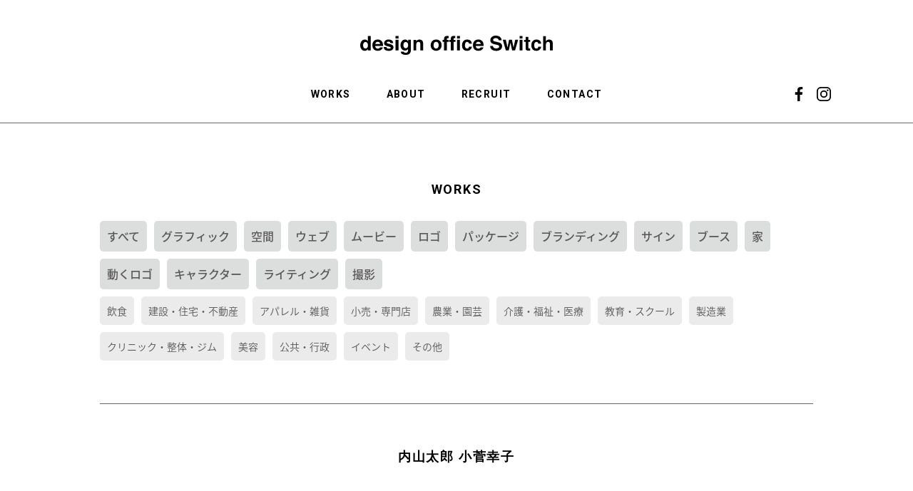

--- FILE ---
content_type: text/html; charset=UTF-8
request_url: https://www.switch-design.jp/works_all/graphic/2435
body_size: 6613
content:

<!doctype html>

<!--[if lt IE 7]><html dir="ltr" lang="ja"
	prefix="og: https://ogp.me/ns#"  class="no-js lt-ie9 lt-ie8 lt-ie7"><![endif]-->
<!--[if (IE 7)&!(IEMobile)]><html dir="ltr" lang="ja"
	prefix="og: https://ogp.me/ns#"  class="no-js lt-ie9 lt-ie8"><![endif]-->
<!--[if (IE 8)&!(IEMobile)]><html dir="ltr" lang="ja"
	prefix="og: https://ogp.me/ns#"  class="no-js lt-ie9"><![endif]-->
<!--[if gt IE 8]><!--> <html dir="ltr" lang="ja"
	prefix="og: https://ogp.me/ns#"  class="no-js"><!--<![endif]-->

<head>
<meta charset="utf-8">

<meta http-equiv="X-UA-Compatible" content="IE=edge">



<meta name="HandheldFriendly" content="True">



<link rel="pingback" href="https://www.switch-design.jp/cms/xmlrpc.php">

<meta name="viewport" content="width=device-width, initial-scale=1.0" />
<meta name="format-detection" content="telephone=no"><!--20180625追加-松尾-->
<link rel="stylesheet" href="https://www.switch-design.jp/cms/wp-content/themes/bones-master/css/reset.css" media="all">
<link rel="stylesheet" href="https://www.switch-design.jp/cms/wp-content/themes/bones-master/css/layout_sp.css?202007" type="text/css" media="all and (max-width:900px)">
<link rel="stylesheet" href="https://www.switch-design.jp/cms/wp-content/themes/bones-master/css/slicknav.css" type="text/css" media="all and (max-width:900px)">
<link rel="stylesheet" href="https://www.switch-design.jp/cms/wp-content/themes/bones-master/css/layout_pc.css?202007" type="text/css" media="all and (min-width:901px)">
<link rel="stylesheet" href="https://www.switch-design.jp/cms/wp-content/themes/bones-master/css/slider-pro.min.css" type="text/css">



<script src="//ajax.googleapis.com/ajax/libs/jquery/1.12.4/jquery.min.js"></script>
<script type="text/javascript" src="https://www.switch-design.jp/cms/wp-content/themes/bones-master/story-box/story-box.min.js"></script>
<link rel="stylesheet" type="text/css" href="https://www.switch-design.jp/cms/wp-content/themes/bones-master/story-box/animate.css" media="all" />
<link rel="stylesheet" type="text/css" href="https://www.switch-design.jp/cms/wp-content/themes/bones-master/story-box/story-box-zen.css" media="all" />
<script type="text/javascript" src="https://www.switch-design.jp/cms/wp-content/themes/bones-master/js/page.js"></script>
<script type="text/javascript" src="https://www.switch-design.jp/cms/wp-content/themes/bones-master/js/pt.js"></script>
<script type="text/javascript" src="https://www.switch-design.jp/cms/wp-content/themes/bones-master/js/ofi.min.js"></script>
<!--<script type="text/javascript" src="https://www.switch-design.jp/cms/wp-content/themes/bones-master/js/jquery.slicknav.js"></script>-->
<script type="text/javascript" src="https://www.switch-design.jp/cms/wp-content/themes/bones-master/js/sp_hamburger.js"></script>
<script src="https://code.jquery.com/jquery-3.4.1.min.js" integrity="sha256-CSXorXvZcTkaix6Yvo6HppcZGetbYMGWSFlBw8HfCJo="  crossorigin="anonymous"></script>
<script src="https://coco-factory.jp/ugokuweb/wp-content/themes/ugokuweb/data/5-1-14/js/5-1-14.js"></script>
<!--<script type="text/javascript" src="https://www.switch-design.jp/cms/wp-content/themes/bones-master/js/sp_menu.js"></script>-->
<script type="text/javascript" src="https://www.switch-design.jp/cms/wp-content/themes/bones-master/js/viewport.js"></script>
<script type="text/javascript" src="https://www.switch-design.jp/cms/wp-content/themes/bones-master/js/jquery.sliderPro.min.js"></script>
<script language="javascript" src="https://www.switch-design.jp/cms/wp-content/themes/bones-master/js/vtn.js"></script>
<script language="javascript" src="https://www.switch-design.jp/cms/wp-content/themes/bones-master/js/heightLine.js"></script>

    <script src="https://cdn.jsdelivr.net/npm/axios/dist/axios.min.js"></script>
    <script src="https://www.switch-design.jp/cms/wp-content/themes/bones-master/js/switch.js"></script>
	
	
<script src="https://maps.googleapis.com/maps/api/js?language=ja&key=AIzaSyDgV807hDBaNVrTa6UQRyf_VutgEpwxDjQ"></script>
<script language="javascript" src="https://www.switch-design.jp/cms/wp-content/themes/bones-master/js/map.js"></script>


		<!-- All in One SEO 4.2.2 -->
		<title>内山太郎 小菅幸子 - デザインオフィスSwitch｜愛知県安城市</title>
		<meta name="description" content="CL：内山太郎 小菅幸子 DM、ポスター" />
		<meta name="robots" content="max-image-preview:large" />
		<link rel="canonical" href="https://www.switch-design.jp/works_all/graphic/2435" />
		<meta property="og:locale" content="ja_JP" />
		<meta property="og:site_name" content="デザインオフィスSwitch｜愛知県安城市 -" />
		<meta property="og:type" content="article" />
		<meta property="og:title" content="内山太郎 小菅幸子 - デザインオフィスSwitch｜愛知県安城市" />
		<meta property="og:description" content="CL：内山太郎 小菅幸子 DM、ポスター" />
		<meta property="og:url" content="https://www.switch-design.jp/works_all/graphic/2435" />
		<meta property="article:published_time" content="2018-07-19T01:30:27+00:00" />
		<meta property="article:modified_time" content="2018-07-19T02:00:10+00:00" />
		<meta name="twitter:card" content="summary" />
		<meta name="twitter:title" content="内山太郎 小菅幸子 - デザインオフィスSwitch｜愛知県安城市" />
		<meta name="twitter:description" content="CL：内山太郎 小菅幸子 DM、ポスター" />
		<script type="application/ld+json" class="aioseo-schema">
			{"@context":"https:\/\/schema.org","@graph":[{"@type":"WebSite","@id":"https:\/\/www.switch-design.jp\/#website","url":"https:\/\/www.switch-design.jp\/","name":"\u30c7\u30b6\u30a4\u30f3\u30aa\u30d5\u30a3\u30b9Switch\uff5c\u611b\u77e5\u770c\u5b89\u57ce\u5e02","inLanguage":"ja","publisher":{"@id":"https:\/\/www.switch-design.jp\/#organization"}},{"@type":"Organization","@id":"https:\/\/www.switch-design.jp\/#organization","name":"\u30c7\u30b6\u30a4\u30f3\u30aa\u30d5\u30a3\u30b9Switch\uff5c\u611b\u77e5\u770c\u5b89\u57ce\u5e02","url":"https:\/\/www.switch-design.jp\/"},{"@type":"BreadcrumbList","@id":"https:\/\/www.switch-design.jp\/works_all\/graphic\/2435#breadcrumblist","itemListElement":[{"@type":"ListItem","@id":"https:\/\/www.switch-design.jp\/#listItem","position":1,"item":{"@type":"WebPage","@id":"https:\/\/www.switch-design.jp\/","name":"\u30db\u30fc\u30e0","url":"https:\/\/www.switch-design.jp\/"},"nextItem":"https:\/\/www.switch-design.jp\/works_all\/graphic\/2435#listItem"},{"@type":"ListItem","@id":"https:\/\/www.switch-design.jp\/works_all\/graphic\/2435#listItem","position":2,"item":{"@type":"WebPage","@id":"https:\/\/www.switch-design.jp\/works_all\/graphic\/2435","name":"\u5185\u5c71\u592a\u90ce \u5c0f\u83c5\u5e78\u5b50","description":"CL\uff1a\u5185\u5c71\u592a\u90ce \u5c0f\u83c5\u5e78\u5b50 DM\u3001\u30dd\u30b9\u30bf\u30fc","url":"https:\/\/www.switch-design.jp\/works_all\/graphic\/2435"},"previousItem":"https:\/\/www.switch-design.jp\/#listItem"}]},{"@type":"Person","@id":"https:\/\/www.switch-design.jp\/author\/master_admin#author","url":"https:\/\/www.switch-design.jp\/author\/master_admin","name":"master_admin"},{"@type":"WebPage","@id":"https:\/\/www.switch-design.jp\/works_all\/graphic\/2435#webpage","url":"https:\/\/www.switch-design.jp\/works_all\/graphic\/2435","name":"\u5185\u5c71\u592a\u90ce \u5c0f\u83c5\u5e78\u5b50 - \u30c7\u30b6\u30a4\u30f3\u30aa\u30d5\u30a3\u30b9Switch\uff5c\u611b\u77e5\u770c\u5b89\u57ce\u5e02","description":"CL\uff1a\u5185\u5c71\u592a\u90ce \u5c0f\u83c5\u5e78\u5b50 DM\u3001\u30dd\u30b9\u30bf\u30fc","inLanguage":"ja","isPartOf":{"@id":"https:\/\/www.switch-design.jp\/#website"},"breadcrumb":{"@id":"https:\/\/www.switch-design.jp\/works_all\/graphic\/2435#breadcrumblist"},"author":"https:\/\/www.switch-design.jp\/author\/master_admin#author","creator":"https:\/\/www.switch-design.jp\/author\/master_admin#author","image":{"@type":"ImageObject","@id":"https:\/\/www.switch-design.jp\/#mainImage","url":"https:\/\/www.switch-design.jp\/cms\/wp-content\/uploads\/2018\/07\/IMG_3354_800560.jpg","width":800,"height":560},"primaryImageOfPage":{"@id":"https:\/\/www.switch-design.jp\/works_all\/graphic\/2435#mainImage"},"datePublished":"2018-07-19T01:30:27+09:00","dateModified":"2018-07-19T02:00:10+09:00"},{"@type":"BlogPosting","@id":"https:\/\/www.switch-design.jp\/works_all\/graphic\/2435#blogposting","name":"\u5185\u5c71\u592a\u90ce \u5c0f\u83c5\u5e78\u5b50 - \u30c7\u30b6\u30a4\u30f3\u30aa\u30d5\u30a3\u30b9Switch\uff5c\u611b\u77e5\u770c\u5b89\u57ce\u5e02","description":"CL\uff1a\u5185\u5c71\u592a\u90ce \u5c0f\u83c5\u5e78\u5b50 DM\u3001\u30dd\u30b9\u30bf\u30fc","inLanguage":"ja","headline":"\u5185\u5c71\u592a\u90ce \u5c0f\u83c5\u5e78\u5b50","author":{"@id":"https:\/\/www.switch-design.jp\/author\/master_admin#author"},"publisher":{"@id":"https:\/\/www.switch-design.jp\/#organization"},"datePublished":"2018-07-19T01:30:27+09:00","dateModified":"2018-07-19T02:00:10+09:00","articleSection":"\u30b0\u30e9\u30d5\u30a3\u30c3\u30af, \u305d\u306e\u4ed6","mainEntityOfPage":{"@id":"https:\/\/www.switch-design.jp\/works_all\/graphic\/2435#webpage"},"isPartOf":{"@id":"https:\/\/www.switch-design.jp\/works_all\/graphic\/2435#webpage"},"image":{"@type":"ImageObject","@id":"https:\/\/www.switch-design.jp\/#articleImage","url":"https:\/\/www.switch-design.jp\/cms\/wp-content\/uploads\/2018\/07\/IMG_3354_800560.jpg","width":800,"height":560}}]}
		</script>
		<!-- All in One SEO -->

<link rel='dns-prefetch' href='//www.google.com' />
<link rel='dns-prefetch' href='//fonts.googleapis.com' />
<link rel='dns-prefetch' href='//s.w.org' />
<link rel="alternate" type="application/rss+xml" title="デザインオフィスSwitch｜愛知県安城市 &raquo; フィード" href="https://www.switch-design.jp/feed" />
<link rel="alternate" type="application/rss+xml" title="デザインオフィスSwitch｜愛知県安城市 &raquo; コメントフィード" href="https://www.switch-design.jp/comments/feed" />
<link rel='stylesheet' id='wp-block-library-css'  href='https://www.switch-design.jp/cms/wp-includes/css/dist/block-library/style.min.css' type='text/css' media='all' />
<style id='global-styles-inline-css' type='text/css'>
body{--wp--preset--color--black: #000000;--wp--preset--color--cyan-bluish-gray: #abb8c3;--wp--preset--color--white: #ffffff;--wp--preset--color--pale-pink: #f78da7;--wp--preset--color--vivid-red: #cf2e2e;--wp--preset--color--luminous-vivid-orange: #ff6900;--wp--preset--color--luminous-vivid-amber: #fcb900;--wp--preset--color--light-green-cyan: #7bdcb5;--wp--preset--color--vivid-green-cyan: #00d084;--wp--preset--color--pale-cyan-blue: #8ed1fc;--wp--preset--color--vivid-cyan-blue: #0693e3;--wp--preset--color--vivid-purple: #9b51e0;--wp--preset--gradient--vivid-cyan-blue-to-vivid-purple: linear-gradient(135deg,rgba(6,147,227,1) 0%,rgb(155,81,224) 100%);--wp--preset--gradient--light-green-cyan-to-vivid-green-cyan: linear-gradient(135deg,rgb(122,220,180) 0%,rgb(0,208,130) 100%);--wp--preset--gradient--luminous-vivid-amber-to-luminous-vivid-orange: linear-gradient(135deg,rgba(252,185,0,1) 0%,rgba(255,105,0,1) 100%);--wp--preset--gradient--luminous-vivid-orange-to-vivid-red: linear-gradient(135deg,rgba(255,105,0,1) 0%,rgb(207,46,46) 100%);--wp--preset--gradient--very-light-gray-to-cyan-bluish-gray: linear-gradient(135deg,rgb(238,238,238) 0%,rgb(169,184,195) 100%);--wp--preset--gradient--cool-to-warm-spectrum: linear-gradient(135deg,rgb(74,234,220) 0%,rgb(151,120,209) 20%,rgb(207,42,186) 40%,rgb(238,44,130) 60%,rgb(251,105,98) 80%,rgb(254,248,76) 100%);--wp--preset--gradient--blush-light-purple: linear-gradient(135deg,rgb(255,206,236) 0%,rgb(152,150,240) 100%);--wp--preset--gradient--blush-bordeaux: linear-gradient(135deg,rgb(254,205,165) 0%,rgb(254,45,45) 50%,rgb(107,0,62) 100%);--wp--preset--gradient--luminous-dusk: linear-gradient(135deg,rgb(255,203,112) 0%,rgb(199,81,192) 50%,rgb(65,88,208) 100%);--wp--preset--gradient--pale-ocean: linear-gradient(135deg,rgb(255,245,203) 0%,rgb(182,227,212) 50%,rgb(51,167,181) 100%);--wp--preset--gradient--electric-grass: linear-gradient(135deg,rgb(202,248,128) 0%,rgb(113,206,126) 100%);--wp--preset--gradient--midnight: linear-gradient(135deg,rgb(2,3,129) 0%,rgb(40,116,252) 100%);--wp--preset--duotone--dark-grayscale: url('#wp-duotone-dark-grayscale');--wp--preset--duotone--grayscale: url('#wp-duotone-grayscale');--wp--preset--duotone--purple-yellow: url('#wp-duotone-purple-yellow');--wp--preset--duotone--blue-red: url('#wp-duotone-blue-red');--wp--preset--duotone--midnight: url('#wp-duotone-midnight');--wp--preset--duotone--magenta-yellow: url('#wp-duotone-magenta-yellow');--wp--preset--duotone--purple-green: url('#wp-duotone-purple-green');--wp--preset--duotone--blue-orange: url('#wp-duotone-blue-orange');--wp--preset--font-size--small: 13px;--wp--preset--font-size--medium: 20px;--wp--preset--font-size--large: 36px;--wp--preset--font-size--x-large: 42px;}.has-black-color{color: var(--wp--preset--color--black) !important;}.has-cyan-bluish-gray-color{color: var(--wp--preset--color--cyan-bluish-gray) !important;}.has-white-color{color: var(--wp--preset--color--white) !important;}.has-pale-pink-color{color: var(--wp--preset--color--pale-pink) !important;}.has-vivid-red-color{color: var(--wp--preset--color--vivid-red) !important;}.has-luminous-vivid-orange-color{color: var(--wp--preset--color--luminous-vivid-orange) !important;}.has-luminous-vivid-amber-color{color: var(--wp--preset--color--luminous-vivid-amber) !important;}.has-light-green-cyan-color{color: var(--wp--preset--color--light-green-cyan) !important;}.has-vivid-green-cyan-color{color: var(--wp--preset--color--vivid-green-cyan) !important;}.has-pale-cyan-blue-color{color: var(--wp--preset--color--pale-cyan-blue) !important;}.has-vivid-cyan-blue-color{color: var(--wp--preset--color--vivid-cyan-blue) !important;}.has-vivid-purple-color{color: var(--wp--preset--color--vivid-purple) !important;}.has-black-background-color{background-color: var(--wp--preset--color--black) !important;}.has-cyan-bluish-gray-background-color{background-color: var(--wp--preset--color--cyan-bluish-gray) !important;}.has-white-background-color{background-color: var(--wp--preset--color--white) !important;}.has-pale-pink-background-color{background-color: var(--wp--preset--color--pale-pink) !important;}.has-vivid-red-background-color{background-color: var(--wp--preset--color--vivid-red) !important;}.has-luminous-vivid-orange-background-color{background-color: var(--wp--preset--color--luminous-vivid-orange) !important;}.has-luminous-vivid-amber-background-color{background-color: var(--wp--preset--color--luminous-vivid-amber) !important;}.has-light-green-cyan-background-color{background-color: var(--wp--preset--color--light-green-cyan) !important;}.has-vivid-green-cyan-background-color{background-color: var(--wp--preset--color--vivid-green-cyan) !important;}.has-pale-cyan-blue-background-color{background-color: var(--wp--preset--color--pale-cyan-blue) !important;}.has-vivid-cyan-blue-background-color{background-color: var(--wp--preset--color--vivid-cyan-blue) !important;}.has-vivid-purple-background-color{background-color: var(--wp--preset--color--vivid-purple) !important;}.has-black-border-color{border-color: var(--wp--preset--color--black) !important;}.has-cyan-bluish-gray-border-color{border-color: var(--wp--preset--color--cyan-bluish-gray) !important;}.has-white-border-color{border-color: var(--wp--preset--color--white) !important;}.has-pale-pink-border-color{border-color: var(--wp--preset--color--pale-pink) !important;}.has-vivid-red-border-color{border-color: var(--wp--preset--color--vivid-red) !important;}.has-luminous-vivid-orange-border-color{border-color: var(--wp--preset--color--luminous-vivid-orange) !important;}.has-luminous-vivid-amber-border-color{border-color: var(--wp--preset--color--luminous-vivid-amber) !important;}.has-light-green-cyan-border-color{border-color: var(--wp--preset--color--light-green-cyan) !important;}.has-vivid-green-cyan-border-color{border-color: var(--wp--preset--color--vivid-green-cyan) !important;}.has-pale-cyan-blue-border-color{border-color: var(--wp--preset--color--pale-cyan-blue) !important;}.has-vivid-cyan-blue-border-color{border-color: var(--wp--preset--color--vivid-cyan-blue) !important;}.has-vivid-purple-border-color{border-color: var(--wp--preset--color--vivid-purple) !important;}.has-vivid-cyan-blue-to-vivid-purple-gradient-background{background: var(--wp--preset--gradient--vivid-cyan-blue-to-vivid-purple) !important;}.has-light-green-cyan-to-vivid-green-cyan-gradient-background{background: var(--wp--preset--gradient--light-green-cyan-to-vivid-green-cyan) !important;}.has-luminous-vivid-amber-to-luminous-vivid-orange-gradient-background{background: var(--wp--preset--gradient--luminous-vivid-amber-to-luminous-vivid-orange) !important;}.has-luminous-vivid-orange-to-vivid-red-gradient-background{background: var(--wp--preset--gradient--luminous-vivid-orange-to-vivid-red) !important;}.has-very-light-gray-to-cyan-bluish-gray-gradient-background{background: var(--wp--preset--gradient--very-light-gray-to-cyan-bluish-gray) !important;}.has-cool-to-warm-spectrum-gradient-background{background: var(--wp--preset--gradient--cool-to-warm-spectrum) !important;}.has-blush-light-purple-gradient-background{background: var(--wp--preset--gradient--blush-light-purple) !important;}.has-blush-bordeaux-gradient-background{background: var(--wp--preset--gradient--blush-bordeaux) !important;}.has-luminous-dusk-gradient-background{background: var(--wp--preset--gradient--luminous-dusk) !important;}.has-pale-ocean-gradient-background{background: var(--wp--preset--gradient--pale-ocean) !important;}.has-electric-grass-gradient-background{background: var(--wp--preset--gradient--electric-grass) !important;}.has-midnight-gradient-background{background: var(--wp--preset--gradient--midnight) !important;}.has-small-font-size{font-size: var(--wp--preset--font-size--small) !important;}.has-medium-font-size{font-size: var(--wp--preset--font-size--medium) !important;}.has-large-font-size{font-size: var(--wp--preset--font-size--large) !important;}.has-x-large-font-size{font-size: var(--wp--preset--font-size--x-large) !important;}
</style>
<link rel='stylesheet' id='contact-form-7-css'  href='https://www.switch-design.jp/cms/wp-content/plugins/contact-form-7/includes/css/styles.css' type='text/css' media='all' />
<link rel='stylesheet' id='responsive-lightbox-swipebox-css'  href='https://www.switch-design.jp/cms/wp-content/plugins/responsive-lightbox/assets/swipebox/swipebox.min.css' type='text/css' media='all' />
<link rel='stylesheet' id='googleFonts-css'  href='//fonts.googleapis.com/css?family=Lato%3A400%2C700%2C400italic%2C700italic' type='text/css' media='all' />
<link rel='stylesheet' id='bones-stylesheet-css'  href='https://www.switch-design.jp/cms/wp-content/themes/bones-master/library/css/style.css' type='text/css' media='all' />
<!--[if lt IE 9]>
<link rel='stylesheet' id='bones-ie-only-css'  href='https://www.switch-design.jp/cms/wp-content/themes/bones-master/library/css/ie.css' type='text/css' media='all' />
<![endif]-->
<script type='text/javascript' src='https://www.switch-design.jp/cms/wp-includes/js/jquery/jquery.min.js' id='jquery-core-js'></script>
<script type='text/javascript' src='https://www.switch-design.jp/cms/wp-includes/js/jquery/jquery-migrate.min.js' id='jquery-migrate-js'></script>
<script type='text/javascript' src='https://www.switch-design.jp/cms/wp-content/plugins/responsive-lightbox/assets/swipebox/jquery.swipebox.min.js' id='responsive-lightbox-swipebox-js'></script>
<script type='text/javascript' src='https://www.switch-design.jp/cms/wp-includes/js/underscore.min.js' id='underscore-js'></script>
<script type='text/javascript' src='https://www.switch-design.jp/cms/wp-content/plugins/responsive-lightbox/assets/infinitescroll/infinite-scroll.pkgd.min.js' id='responsive-lightbox-infinite-scroll-js'></script>
<script type='text/javascript' id='responsive-lightbox-js-extra'>
/* <![CDATA[ */
var rlArgs = {"script":"swipebox","selector":"lightbox","customEvents":"","activeGalleries":"1","animation":"1","hideCloseButtonOnMobile":"0","removeBarsOnMobile":"0","hideBars":"1","hideBarsDelay":"5000","videoMaxWidth":"1080","useSVG":"1","loopAtEnd":"0","woocommerce_gallery":"0","ajaxurl":"https:\/\/www.switch-design.jp\/cms\/wp-admin\/admin-ajax.php","nonce":"a6f104d222","preview":"false","postId":"2435","scriptExtension":""};
/* ]]> */
</script>
<script type='text/javascript' src='https://www.switch-design.jp/cms/wp-content/plugins/responsive-lightbox/js/front.js' id='responsive-lightbox-js'></script>
<script type='text/javascript' src='https://www.switch-design.jp/cms/wp-content/themes/bones-master/library/js/libs/modernizr.custom.min.js' id='bones-modernizr-js'></script>
<link rel="https://api.w.org/" href="https://www.switch-design.jp/wp-json/" /><link rel="alternate" type="application/json" href="https://www.switch-design.jp/wp-json/wp/v2/posts/2435" /><link rel="alternate" type="application/json+oembed" href="https://www.switch-design.jp/wp-json/oembed/1.0/embed?url=https%3A%2F%2Fwww.switch-design.jp%2Fworks_all%2Fgraphic%2F2435" />
<link rel="alternate" type="text/xml+oembed" href="https://www.switch-design.jp/wp-json/oembed/1.0/embed?url=https%3A%2F%2Fwww.switch-design.jp%2Fworks_all%2Fgraphic%2F2435&#038;format=xml" />
<link rel="apple-touch-icon" sizes="180x180" href="/cms/wp-content/uploads/fbrfg/apple-touch-icon.png">
<link rel="icon" type="image/png" sizes="32x32" href="/cms/wp-content/uploads/fbrfg/favicon-32x32.png">
<link rel="icon" type="image/png" sizes="16x16" href="/cms/wp-content/uploads/fbrfg/favicon-16x16.png">
<link rel="manifest" href="/cms/wp-content/uploads/fbrfg/site.webmanifest">
<link rel="mask-icon" href="/cms/wp-content/uploads/fbrfg/safari-pinned-tab.svg" color="#000000">
<link rel="shortcut icon" href="/cms/wp-content/uploads/fbrfg/favicon.ico">
<meta name="msapplication-TileColor" content="#ffffff">
<meta name="msapplication-config" content="/cms/wp-content/uploads/fbrfg/browserconfig.xml">
<meta name="theme-color" content="#ffffff"><style type="text/css">.broken_link, a.broken_link {
	text-decoration: line-through;
}</style></head>

<body>

<!--スマホ-->
<div id="spm">
<div id="header2">
<div id="header_inner2">
<a href="https://www.switch-design.jp/"><img src="https://www.switch-design.jp/cms/wp-content/themes/bones-master/img/sw_top/logo.svg"></a></div>
<div id="container">
<div class="openbtn1">
	<span></span>
	<span></span>
	<span></span>
</div>
<nav id="g-nav">
<div id="navi">
<ul id="menu">


<li class="gmenu1"><a href="https://www.switch-design.jp/">HOME</a></li>
<li class="gmenu2"><a href="https://www.switch-design.jp/category/works_all">WORKS</a></li>
<li class="gmenu3"><a href="https://www.switch-design.jp/about">ABOUT</a></li>
<li class="gmenu4"><a href="https://www.switch-design.jp/recruit">RECURUIT</a></li>
<li class="gmenu5"><a href="https://www.switch-design.jp/contact">CONTACT</a></li>
<li class="gmenu6"><a href="https://www.facebook.com/Switch2005/" target="_blank"><img src="https://www.switch-design.jp/cms/wp-content/themes/bones-master/img/sw_top/001.svg"></a><a href="https://www.instagram.com/designofficeswitch/" target="_blank"><img src="https://www.switch-design.jp/cms/wp-content/themes/bones-master/img/sw_top/002.svg"></a></li>


</ul>
</div>
<div class="nav-back"></div>
</nav>
</div>
</div>
</div>
<!--スマホ-->



<header>
<div class="header_in" id="head">
<h1><a href="https://www.switch-design.jp/"><img src="https://www.switch-design.jp/cms/wp-content/themes/bones-master/img/sw_top/logo.svg"></a></h1>
<nav>
<ul class="menubox">
<li><a href="https://www.switch-design.jp/category/works_all">WORKS</a></li>
<li><a href="https://www.switch-design.jp/about">ABOUT</a></li>
<li><a href="https://www.switch-design.jp/recruit">RECRUIT</a></li>
<li><a href="https://www.switch-design.jp/contact">CONTACT</a></li>
</ul>
<ul class="menubox2">
<li><a href="https://www.facebook.com/Switch2005/" target="_blank"><img src="https://www.switch-design.jp/cms/wp-content/themes/bones-master/img/sw_top/001.svg"></a></li>
<li><a href="https://www.instagram.com/designofficeswitch/" target="_blank"><img src="https://www.switch-design.jp/cms/wp-content/themes/bones-master/img/sw_top/002.svg"></a></li>
</ul>
</nav>
</div>
</header>	


<section id="box3" class="border_top">
<h2>WORKS</h2>
<article class="contents1">

				<div id="sidebar1" class="sidebar m-all t-1of3 d-2of7 last-col cf" role="complementary">

					
						<div id="categories-2" class="widget widget_categories">
			<ul>
					<li class="cat-item cat-item-1"><a href="https://www.switch-design.jp/category/works_all">すべて</a>
</li>
	<li class="cat-item cat-item-3"><a href="https://www.switch-design.jp/category/works_all/graphic">グラフィック</a>
</li>
	<li class="cat-item cat-item-4"><a href="https://www.switch-design.jp/category/works_all/space">空間</a>
</li>
	<li class="cat-item cat-item-5"><a href="https://www.switch-design.jp/category/works_all/web">ウェブ</a>
</li>
	<li class="cat-item cat-item-6"><a href="https://www.switch-design.jp/category/works_all/movie">ムービー</a>
</li>
	<li class="cat-item cat-item-7"><a href="https://www.switch-design.jp/category/works_all/logo">ロゴ</a>
</li>
	<li class="cat-item cat-item-8"><a href="https://www.switch-design.jp/category/works_all/package">パッケージ</a>
</li>
	<li class="cat-item cat-item-9"><a href="https://www.switch-design.jp/category/works_all/branding">ブランディング</a>
</li>
	<li class="cat-item cat-item-16"><a href="https://www.switch-design.jp/category/works_all/sign">サイン</a>
</li>
	<li class="cat-item cat-item-17"><a href="https://www.switch-design.jp/category/works_all/booth">ブース</a>
</li>
	<li class="cat-item cat-item-18"><a href="https://www.switch-design.jp/category/works_all/house">家</a>
</li>
	<li class="cat-item cat-item-19"><a href="https://www.switch-design.jp/category/works_all/motionlogo">動くロゴ</a>
</li>
	<li class="cat-item cat-item-20"><a href="https://www.switch-design.jp/category/works_all/character">キャラクター</a>
</li>
	<li class="cat-item cat-item-24"><a href="https://www.switch-design.jp/category/works_all/writing">ライティング</a>
</li>
	<li class="cat-item cat-item-40"><a href="https://www.switch-design.jp/category/works_all/photograph">撮影</a>
</li>
			</ul>

			</div><div id="custom-post-type-categories-2" class="widget widget_categories">			<ul>
				<li class="cat-item cat-item-15"><a href="https://www.switch-design.jp/category_works/restaurant_business">飲食</a>
</li>
	<li class="cat-item cat-item-12"><a href="https://www.switch-design.jp/category_works/construction">建設・住宅・不動産</a>
</li>
	<li class="cat-item cat-item-25"><a href="https://www.switch-design.jp/category_works/apparel">アパレル・雑貨</a>
</li>
	<li class="cat-item cat-item-26"><a href="https://www.switch-design.jp/category_works/retail">小売・専門店</a>
</li>
	<li class="cat-item cat-item-27"><a href="https://www.switch-design.jp/category_works/agriculture">農業・園芸</a>
</li>
	<li class="cat-item cat-item-13"><a href="https://www.switch-design.jp/category_works/medical_welfare">介護・福祉・医療</a>
</li>
	<li class="cat-item cat-item-28"><a href="https://www.switch-design.jp/category_works/school">教育・スクール</a>
</li>
	<li class="cat-item cat-item-11"><a href="https://www.switch-design.jp/category_works/manufacturing">製造業</a>
</li>
	<li class="cat-item cat-item-29"><a href="https://www.switch-design.jp/category_works/clinic">クリニック・整体・ジム</a>
</li>
	<li class="cat-item cat-item-30"><a href="https://www.switch-design.jp/category_works/beauty">美容</a>
</li>
	<li class="cat-item cat-item-31"><a href="https://www.switch-design.jp/category_works/public_service">公共・行政</a>
</li>
	<li class="cat-item cat-item-32"><a href="https://www.switch-design.jp/category_works/event">イベント</a>
</li>
	<li class="cat-item cat-item-14"><a href="https://www.switch-design.jp/category_works/other">その他</a>
</li>
			</ul>
			</div>
					
				</div>



</article>
</section>


<section id="box4" data-sb="zenFadeInUpBig">
<article class="contents1">


<div class="box800">
<h2>内山太郎 小菅幸子</h2>





<img src="https://www.switch-design.jp/cms/wp-content/uploads/2018/07/IMG_3354.jpg" alt="" />
<p><span style="font-weight: 400;">CL：内山太郎 小菅幸子</span></p>
<p>DM、ポスター</p>
<img src="https://www.switch-design.jp/cms/wp-content/uploads/2018/07/IMG_3326.jpg" alt="" />
<img src="https://www.switch-design.jp/cms/wp-content/uploads/2018/07/IMG_3297-1.jpg" alt="" />





</div>


</article>

</section>

<section id="box4" data-sb="zenFadeInUpBig">
<article class="contents1">
<div class="box800">

<div id="categories-2">
<ul>

<li><a href="https://www.switch-design.jp/category/works_all/graphic">グラフィック</a></li></ul>
</div>
<div id="custom-post-type-categories-2">
<ul>
<li><a href="https://www.switch-design.jp/category_works/other" class="">その他</a></li></ul>
</div>
</div>
</article>
</section>
<section id="box44" data-sb="zenFadeInUpBig">
<article class="contents1">

<div class="bt1280_j"><a href="https://www.switch-design.jp/works_all"><img src="https://www.switch-design.jp/cms/wp-content/themes/bones-master/img/news.svg"></a></div>
</article>
</section>





<footer data-sb="zenFadeInUpBig"><div id="copyright">Copyright Switch Inc. ALL Rights Reserved.</div>
</footer>


<div id="page-top"><a href="#head"><img src="https://www.switch-design.jp/cms/wp-content/themes/bones-master/img/sw_top/0011.svg"></a></div>



<script type='text/javascript' src='https://www.switch-design.jp/cms/wp-includes/js/dist/vendor/regenerator-runtime.min.js' id='regenerator-runtime-js'></script>
<script type='text/javascript' src='https://www.switch-design.jp/cms/wp-includes/js/dist/vendor/wp-polyfill.min.js' id='wp-polyfill-js'></script>
<script type='text/javascript' id='contact-form-7-js-extra'>
/* <![CDATA[ */
var wpcf7 = {"api":{"root":"https:\/\/www.switch-design.jp\/wp-json\/","namespace":"contact-form-7\/v1"}};
/* ]]> */
</script>
<script type='text/javascript' src='https://www.switch-design.jp/cms/wp-content/plugins/contact-form-7/includes/js/index.js' id='contact-form-7-js'></script>
<script type='text/javascript' src='https://www.google.com/recaptcha/api.js?render=6LdNsPYmAAAAACeGON7aOl05MmKK2Pry1MutKR8u' id='google-recaptcha-js'></script>
<script type='text/javascript' id='wpcf7-recaptcha-js-extra'>
/* <![CDATA[ */
var wpcf7_recaptcha = {"sitekey":"6LdNsPYmAAAAACeGON7aOl05MmKK2Pry1MutKR8u","actions":{"homepage":"homepage","contactform":"contactform"}};
/* ]]> */
</script>
<script type='text/javascript' src='https://www.switch-design.jp/cms/wp-content/plugins/contact-form-7/modules/recaptcha/index.js' id='wpcf7-recaptcha-js'></script>
<script type='text/javascript' src='https://www.switch-design.jp/cms/wp-content/themes/bones-master/library/js/scripts.js' id='bones-js-js'></script>
<script>
objectFitImages('img.object-fit-img');
</script>

</body>

</html> <!-- end of site. what a ride! -->


--- FILE ---
content_type: text/html; charset=UTF-8
request_url: https://www.switch-design.jp/cms/wp-content/themes/bones-master/js/switch.php
body_size: 12710
content:
{"name":"Switch Inc. \u30b9\u30a4\u30c3\u30c1\u30a4\u30f3\u30af","media":{"data":[{"caption":".\n[\u5236\u4f5c\u4e8b\u4f8b]\u5185\u88c5\n\nCL\uff1a\u3066\u3089\u3079\u30af\u30ea\u30a8\u30a4\u30c6\u30a3\u30d6\u3053\u3069\u3082\u5712\uff08\u5b89\u57ce\u5e02\uff09\n\n\u3066\u3089\u3079\u30af\u30ea\u30a8\u30a4\u30c6\u30a3\u30d6\u3053\u3069\u3082\u5712\u69d8\u306e\u5712\u820e\u30ea\u30cb\u30e5\u30fc\u30a2\u30eb\u30c7\u30b6\u30a4\u30f3\u3092\u884c\u3044\u307e\u3057\u305f\u3002\n\u30e2\u30eb\u30bf\u30eb\u8abf\u306e\u5e8a\u306b\u3001\u67f1\u30fb\u5bb6\u5177\u30fb\u5efa\u5177\u306e\u6728\u306e\u7d20\u6750\u304c\u6620\u3048\u308b\u3001\u67d4\u3089\u304b\u304f\u6e05\u6f54\u611f\u306e\u3042\u308b\u5317\u6b27\u8abf\u306e\u3084\u3055\u3057\u3044\u30c7\u30b6\u30a4\u30f3\u3067\u3059\u3002\n\u90e8\u5c4b\u3054\u3068\u306b\u5909\u3048\u305f\u30a2\u30af\u30bb\u30f3\u30c8\u30ab\u30e9\u30fc\u304c\u5370\u8c61\u7684\u3067\u300c\u30d4\u30f3\u30af\u306e\u90e8\u5c4b\u300d\u306a\u3069\u3001\u5b50\u3069\u3082\u305f\u3061\u306b\u3082\u308f\u304b\u308a\u3084\u3059\u304f\u6a5f\u80fd\u7684\u306a\u7a7a\u9593\u306b\u306a\u3063\u3066\u3044\u307e\u3059\u3002\n\u3053\u3069\u3082\u5712\u3089\u3057\u3044\u53ef\u611b\u3089\u3057\u3055\u3068\u3001\u4eca\u3089\u3057\u3055\u3092\u30d0\u30e9\u30f3\u30b9\u3088\u304f\u53d6\u308a\u5165\u308c\u305f\u7a7a\u9593\u306b\u4ed5\u4e0a\u304c\u308a\u307e\u3057\u305f\u3002\n\ninstagram \u0040terabe_creative \nHP https:\/\/terabe.maejima.ed.jp\/\n\n#\u6559\u80b2\n#\u3053\u3069\u3082\u5712\n#\u30ea\u30ce\u30d9\u30fc\u30b7\u30e7\u30f3\n#\u7a7a\u9593\u30c7\u30b6\u30a4\u30f3\n#\u5b89\u57ce","like_count":18,"media_url":"https:\/\/scontent-nrt1-2.cdninstagram.com\/v\/t51.82787-15\/624671170_18348275668227814_3093657001893210322_n.jpg?stp=dst-jpg_e35_tt6&_nc_cat=102&ccb=7-5&_nc_sid=18de74&efg=eyJlZmdfdGFnIjoiQ0FST1VTRUxfSVRFTS5iZXN0X2ltYWdlX3VybGdlbi5DMyJ9&_nc_ohc=xBiNNKPM6YQQ7kNvwE7314e&_nc_oc=AdkV5Sp90bhpN2YF7VfJK2mHQJAxA3DAAYvSqMHUwqGCdiohKIZWlQW_WTzN4J8D5KU&_nc_zt=23&_nc_ht=scontent-nrt1-2.cdninstagram.com&edm=AL-3X8kEAAAA&_nc_gid=2gI-bsYf-CKPH_gJiAmkkA&oh=00_AfqUKNuGsF9gBuUs1smAr8UZOA1ezTKj2TMQu_dQrAr6VA&oe=69826123","permalink":"https:\/\/www.instagram.com\/p\/DUFqx9diVjH\/","timestamp":"2026-01-29T08:52:36+0000","username":"designofficeswitch","id":"18088846919034843"},{"caption":".\n[\u5236\u4f5c\u4e8b\u4f8b]\u5185\u88c5\u30b5\u30a4\u30f3\n\nCL\uff1a\u3066\u3089\u3079\u30af\u30ea\u30a8\u30a4\u30c6\u30a3\u30d6\u3053\u3069\u3082\u5712\uff08\u5b89\u57ce\u5e02\uff09\n\n\u3066\u3089\u3079\u30af\u30ea\u30a8\u30a4\u30c6\u30a3\u30d6\u3053\u3069\u3082\u5712\u69d8\u306e\u5712\u820e\u30ea\u30cb\u30e5\u30fc\u30a2\u30eb\u30c7\u30b6\u30a4\u30f3\u3092\u884c\u3044\u307e\u3057\u305f\u3002\n\u300c\u30ed\u30b4\u30de\u30fc\u30af\u3092\u5ba4\u5185\u306b\u3082\u53d6\u308a\u5165\u308c\u305f\u3044\u300d\u3068\u3044\u3046\u3054\u8981\u671b\u3092\u53d7\u3051\u3001\u30af\u30e9\u30b9\u30b5\u30a4\u30f3\u3084\u5ba4\u5185\u306e\u30a2\u30af\u30bb\u30f3\u30c8\u3068\u3057\u3066\u30ed\u30b4\u3092\u4f7f\u7528\u3057\u3066\u3044\u307e\u3059\u3002\n \u5168\u9762\u30ac\u30e9\u30b9\u306e\u30c9\u30a2\u306b\u306f\u3001\u885d\u7a81\u9632\u6b62\u3092\u517c\u306d\u3066\u3001\u90e8\u5c4b\u3054\u3068\u306b\u30ab\u30e9\u30fc\u3092\u5909\u3048\u305f\u30ed\u30b4\u306e\u30ab\u30c3\u30c6\u30a3\u30f3\u30b0\u30b7\u30fc\u30c8\u3092\u65bd\u5de5\u3057\u307e\u3057\u305f\u3002\n\u307e\u305f\u3001\u6559\u5ba4\u5185\u306e\u30ed\u30b9\u30ca\u30a4\uff08\u63db\u6c17\u8a2d\u5099\uff09\u304c\u5927\u304d\u304f\u76ee\u7acb\u3063\u3066\u3044\u305f\u305f\u3081\u3001\u3053\u3069\u3082\u5712\u3089\u3057\u3044\u5de5\u592b\u3068\u3057\u3066\u30ed\u30b9\u30ca\u30a4\u81ea\u4f53\u3092\u30ad\u30e3\u30e9\u30af\u30bf\u30fc\u5316\u3002\n \u5b50\u3069\u3082\u305f\u3061\u304c\u898b\u3066\u697d\u3057\u3081\u308b\u3001\u89aa\u3057\u307f\u306e\u3042\u308b\u7a7a\u9593\u3065\u304f\u308a\u3092\u76ee\u6307\u3057\u307e\u3057\u305f\u3002\n\ninstagram \u0040terabe_creative\nHP https:\/\/terabe.maejima.ed.jp\/\n\n#\u6559\u80b2\n#\u3053\u3069\u3082\u5712\n#\u30ea\u30ce\u30d9\u30fc\u30b7\u30e7\u30f3\n#\u7a7a\u9593\u30c7\u30b6\u30a4\u30f3\n#\u5b89\u57ce","like_count":25,"media_url":"https:\/\/scontent-nrt6-1.cdninstagram.com\/v\/t51.82787-15\/622588659_18348100153227814_6852996469351808457_n.jpg?stp=dst-jpg_e35_tt6&_nc_cat=105&ccb=7-5&_nc_sid=18de74&efg=eyJlZmdfdGFnIjoiQ0FST1VTRUxfSVRFTS5iZXN0X2ltYWdlX3VybGdlbi5DMyJ9&_nc_ohc=o0AbcAWQZ64Q7kNvwE0R9YU&_nc_oc=AdllYAcTUc0Os_Zw8Qy73KvxNrZzpIIMQ_7v_-ZelSZoe3sXjNOMjXeIlCysRpus4sU&_nc_zt=23&_nc_ht=scontent-nrt6-1.cdninstagram.com&edm=AL-3X8kEAAAA&_nc_gid=2gI-bsYf-CKPH_gJiAmkkA&oh=00_Afqd1cs8esbAMqNeYvYgwnKBzsPmPx4RnEp5Dw59L_jkGg&oe=69825E3A","permalink":"https:\/\/www.instagram.com\/p\/DUDEbFsiWVV\/","timestamp":"2026-01-28T08:38:57+0000","username":"designofficeswitch","id":"18089329010015979"},{"caption":".\n[\u5236\u4f5c\u4e8b\u4f8b\u7a7a\u9593\n\nCL\uff1a\u3066\u3089\u3079\u30af\u30ea\u30a8\u30a4\u30c6\u30a3\u30d6\u3053\u3069\u3082\u5712\uff08\u5b89\u57ce\u5e02\uff09\n\n\u3066\u3089\u3079\u30af\u30ea\u30a8\u30a4\u30c6\u30a3\u30d6\u3053\u3069\u3082\u5712\u69d8\u306e\u5712\u820e\u30ea\u30cb\u30e5\u30fc\u30a2\u30eb\u30c7\u30b6\u30a4\u30f3\u3092\u884c\u3044\u307e\u3057\u305f\u3002\n\u3053\u3069\u3082\u5712\u306e\u8a2d\u8a08\u30fb\u30c7\u30b6\u30a4\u30f3\u306f\u5b50\u3069\u3082\u305f\u3061\u304c\u602a\u6211\u306a\u304f\u3001\u5b89\u5168\u306b\u751f\u6d3b\u3067\u304d\u308b\u7a7a\u9593\u3067\u3042\u308b\u3053\u3068\u304c\u3082\u3063\u3068\u3082\u5927\u5207\u3067\u3001\u305d\u308c\u3092\u8e0f\u307e\u3048\u3066\u5712\u3068\u3057\u3066\u306e\u30d6\u30e9\u30f3\u30c7\u30a3\u30f3\u30b0\u3092\u5927\u5207\u306b\u3059\u308b\u3053\u3068\u3092\u4eca\u56de\u306e\u30c7\u30b6\u30a4\u30f3\u3067\u91cd\u8996\u3057\u307e\u3057\u305f\u3002\n\u4f8b\u3048\u3070\u30ed\u30c3\u30ab\u30fc\u306e\u30d5\u30c3\u30af\u3092\u3001\u90e8\u5c4b\u3054\u3068\u306e\u30dd\u30a4\u30f3\u30c8\u30ab\u30e9\u30fc\u306b\u5408\u308f\u305b\u3001\u67d4\u3089\u304b\u306a\u30b4\u30e0\u3067\u8986\u308f\u308c\u305f\u30d5\u30c3\u30af\u3092\u63a1\u7528\u3057\u3066\u3044\u307e\u3059\u3002\u5168\u4f53\u306e\u30c7\u30b6\u30a4\u30f3\u3082\u3001\u89d2\u304c\u306a\u304f\u4e38\u307f\u306e\u3042\u308b\u5f62\u72b6\u3092\u968f\u6240\u306b\u53d6\u308a\u5165\u308c\u3001\u5b89\u5fc3\u611f\u306e\u3042\u308b\u7a7a\u9593\u3065\u304f\u308a\u3092\u5fc3\u304c\u3051\u307e\u3057\u305f\u3002\n\u696d\u614b\u3084\u65bd\u8a2d\u306e\u7279\u6027\u306b\u5408\u308f\u305b\u3066\u3001\u6700\u9069\u306a\u30c7\u30b6\u30a4\u30f3\u3092\u8003\u3048\u308b\u3053\u3068\u306f\u96e3\u3057\u3055\u3082\u3042\u308a\u307e\u3059\u304c\u3001\u540c\u6642\u306b\u5927\u304d\u306a\u3084\u308a\u304c\u3044\u3068\u697d\u3057\u3055\u3092\u611f\u3058\u308b\u90e8\u5206\u3060\u3068\u3001\u6539\u3081\u3066\u5b9f\u611f\u3057\u307e\u3057\u305f\u3002\n\ninstagram \u0040terabe_creative \nHP https:\/\/terabe.maejima.ed.jp\/\n\n#\u6559\u80b2\n#\u3053\u3069\u3082\u5712\n#\u30ea\u30ce\u30d9\u30fc\u30b7\u30e7\u30f3\n#\u7a7a\u9593\u30c7\u30b6\u30a4\u30f3\n#\u5b89\u57ce","like_count":28,"media_url":"https:\/\/scontent-nrt1-1.cdninstagram.com\/v\/t51.82787-15\/623295874_18347975578227814_1862396241469688776_n.jpg?stp=dst-jpg_e35_tt6&_nc_cat=108&ccb=7-5&_nc_sid=18de74&efg=eyJlZmdfdGFnIjoiQ0FST1VTRUxfSVRFTS5iZXN0X2ltYWdlX3VybGdlbi5DMyJ9&_nc_ohc=46mtxTCeOLQQ7kNvwEHx87_&_nc_oc=Adlpv_0rcOtgHdnJVH27XGLPU2_1rRKZLayShZU9xZx-5gexvUthBrpm4guUnmIpVd8&_nc_zt=23&_nc_ht=scontent-nrt1-1.cdninstagram.com&edm=AL-3X8kEAAAA&_nc_gid=2gI-bsYf-CKPH_gJiAmkkA&oh=00_AfqfqeWVzYPucn0RznAvhWzseWiIGhb-utXgaJgbrxwFPA&oe=698265DF","permalink":"https:\/\/www.instagram.com\/p\/DUAnVsdiTUF\/","timestamp":"2026-01-27T09:46:20+0000","username":"designofficeswitch","id":"17874647262408017"},{"caption":".\n[\u5236\u4f5c\u4e8b\u4f8b]\u30d1\u30c3\u30b1\u30fc\u30b8\n\nCL\uff1a\u9577\u5742\u990a\u8702\u5834\uff08\u9759\u5ca1\u770c\u6d5c\u677e\u5e02\uff09\n\n\u306f\u3061\u307f\u3064\u5c02\u9580\u5e97 \u9577\u5742\u990a\u8702\u5834\u69d8\u306e \u30d1\u30c3\u30b1\u30fc\u30b83\u7a2e\u3092\u30c7\u30b6\u30a4\u30f3\u3057\u307e\u3057\u305f\u3002\n\n-\u3076\u3093\u3076\u3093\u30cf\u30cb\u30fc\u30af\u30c3\u30ad\u30fc-\n\u6e29\u3082\u308a\u3092\u611f\u3058\u3055\u305b\u308b\u30a4\u30e9\u30b9\u30c8\u3092\u30d0\u30e9\u30f3\u30b9\u3088\u304f\u914d\u7f6e\u3057\u307e\u3057\u305f\u3002\u30a4\u30e9\u30b9\u30c8\u306f \u0040nishi_shuku \u306b\u3088\u308b\u3082\u306e\u3067\u3059\u3002\n\ninstagram  \u0040nagasaka_apiary\u3000\u0040nagasaka_sweets\nfacebook nagasaka1183\nHP https:\/\/www.1183.co.jp\/\n\n#\u306f\u3061\u307f\u3064\u5c02\u9580\u5e97\n#\u30c7\u30b6\u30a4\u30f3\n#\u6d5c\u677e","like_count":24,"media_url":"https:\/\/scontent-nrt1-2.cdninstagram.com\/v\/t51.82787-15\/621878925_18347393149227814_155001253641691220_n.jpg?stp=dst-jpg_e35_tt6&_nc_cat=101&ccb=7-5&_nc_sid=18de74&efg=eyJlZmdfdGFnIjoiQ0FST1VTRUxfSVRFTS5iZXN0X2ltYWdlX3VybGdlbi5DMyJ9&_nc_ohc=j0fSah4I96oQ7kNvwHgRjRl&_nc_oc=AdlQcA4TV5wk-juxW4Lfb-XR6oqvlzVZgTCcFklG4EkGSd5mIEqKRbqEzAR-fIzIh2o&_nc_zt=23&_nc_ht=scontent-nrt1-2.cdninstagram.com&edm=AL-3X8kEAAAA&_nc_gid=2gI-bsYf-CKPH_gJiAmkkA&oh=00_AfoJh9WrY-5Q3oehZ-j20ShcJ3md4TMhs_9HcRhogUdRRQ&oe=6982520D","permalink":"https:\/\/www.instagram.com\/p\/DT2L5zeAMSj\/","timestamp":"2026-01-23T08:34:11+0000","username":"designofficeswitch","id":"18071957417572428"},{"caption":".\n[\u5236\u4f5c\u4e8b\u4f8b]\u30d1\u30c3\u30b1\u30fc\u30b8\n\nCL\uff1a\u9577\u5742\u990a\u8702\u5834\uff08\u9759\u5ca1\u770c\u6d5c\u677e\u5e02\uff09\n\n\u306f\u3061\u307f\u3064\u5c02\u9580\u5e97 \u9577\u5742\u990a\u8702\u5834\u69d8\u306e \u30d1\u30c3\u30b1\u30fc\u30b83\u7a2e\u3092\u30c7\u30b6\u30a4\u30f3\u3057\u307e\u3057\u305f\u3002\n\n-\u3076\u3093\u3076\u3093\u30e9\u30f3\u30b0\u30c9\u30b7\u30e3-\n\u80cc\u666f\u306e\u7e26\u7e1e\u306f\u7279\u8272\u306e\u91d1\u5237\u308a\u3067\u30ea\u30c3\u30c1\u306a\u5370\u8c61\u306b\u3002\u5546\u54c1\u540d\u306a\u3069\u306e\u60c5\u5831\u3092\u30a8\u30f3\u30d6\u30ec\u30e0\u306e\u3088\u3046\u306b\u307e\u3068\u3081\u3066\u8996\u8a8d\u6027\u3042\u308b\u30c7\u30b6\u30a4\u30f3\u306b\u3002\n\ninstagram  \u0040nagasaka_apiary\u3000\u0040nagasaka_sweets\nfacebook nagasaka1183\nHP https:\/\/www.1183.co.jp\/\n\n#\u306f\u3061\u307f\u3064\u5c02\u9580\u5e97\n#\u30c7\u30b6\u30a4\u30f3\n#\u6d5c\u677e","like_count":26,"media_url":"https:\/\/scontent-nrt1-2.cdninstagram.com\/v\/t51.82787-15\/619309419_18347258737227814_2241601373997942401_n.jpg?stp=dst-jpg_e35_tt6&_nc_cat=101&ccb=7-5&_nc_sid=18de74&efg=eyJlZmdfdGFnIjoiQ0FST1VTRUxfSVRFTS5iZXN0X2ltYWdlX3VybGdlbi5DMyJ9&_nc_ohc=6jana3hpPWQQ7kNvwGAk8Vz&_nc_oc=AdkhAcKfpYVKBIUngBEbVd39Cp_1L6dSVb4u3s0KlUodiNnzZoWFbUH8VXMDiZYlwew&_nc_zt=23&_nc_ht=scontent-nrt1-2.cdninstagram.com&edm=AL-3X8kEAAAA&_nc_gid=2gI-bsYf-CKPH_gJiAmkkA&oh=00_Afqyk31T4_TZC_04HThvVOLB9ZqJFsItiibvHxKzIff3CQ&oe=698245CA","permalink":"https:\/\/www.instagram.com\/p\/DTzmUZzAFi_\/","timestamp":"2026-01-22T08:27:17+0000","username":"designofficeswitch","id":"18372311158088292"},{"caption":".\n[\u5236\u4f5c\u4e8b\u4f8b]\u30d1\u30c3\u30b1\u30fc\u30b8\n\nCL\uff1a\u9577\u5742\u990a\u8702\u5834\uff08\u9759\u5ca1\u770c\u6d5c\u677e\u5e02\uff09\n\n\u306f\u3061\u307f\u3064\u5c02\u9580\u5e97 \u9577\u5742\u990a\u8702\u5834\u69d8\u306e \u30d1\u30c3\u30b1\u30fc\u30b83\u7a2e\u3092\u30c7\u30b6\u30a4\u30f3\u3057\u307e\u3057\u305f\u3002\n\n-\u306f\u3061\u307f\u3064\u3076\u3093\u3076\u3093\u6700\u4e2d-\n\u3076\u3093\u3076\u3093\u304f\u3093\u3068\u3042\u305a\u304d\u306e\u30a4\u30e9\u30b9\u30c8\u3092\u81ea\u7136\u306a\u52d5\u304d\u306b\u898b\u3048\u308b\u3088\u3046\u30e9\u30f3\u30c0\u30e0\u306b\u6563\u308a\u3070\u3081\u3001\u307b\u3063\u3053\u308a\u3057\u305f\u5370\u8c61\u306e\u30c7\u30b6\u30a4\u30f3\u3002\n\ninstagram  \u0040nagasaka_apiary\u3000\u0040nagasaka_sweets\nfacebook nagasaka1183\nHP https:\/\/www.1183.co.jp\/\n\n#\u306f\u3061\u307f\u3064\u5c02\u9580\u5e97\n#\u30c7\u30b6\u30a4\u30f3\n#\u6d5c\u677e","like_count":20,"media_url":"https:\/\/scontent-nrt1-1.cdninstagram.com\/v\/t51.82787-15\/619195772_18347155705227814_8603611292230596087_n.jpg?stp=dst-jpg_e35_tt6&_nc_cat=103&ccb=7-5&_nc_sid=18de74&efg=eyJlZmdfdGFnIjoiQ0FST1VTRUxfSVRFTS5iZXN0X2ltYWdlX3VybGdlbi5DMyJ9&_nc_ohc=RGVZJEyO6lcQ7kNvwHvqDls&_nc_oc=Adlo0N1j1tIbYOLpYesnYsrVva951VsbW-_HNFZrzKTUaWFGXjLFfB6Ha1aJA6eBwBI&_nc_zt=23&_nc_ht=scontent-nrt1-1.cdninstagram.com&edm=AL-3X8kEAAAA&_nc_gid=2gI-bsYf-CKPH_gJiAmkkA&oh=00_AfrIz8SHBtENunR4y7xEdnmbHyL3oZbo42olEhmSJxUXDQ&oe=698255F4","permalink":"https:\/\/www.instagram.com\/p\/DTw-LTcgNfN\/","timestamp":"2026-01-21T07:58:02+0000","username":"designofficeswitch","id":"18354864571202000"},{"caption":".\n[\u5236\u4f5c\u4e8b\u4f8b]\u30b5\u30a4\u30f3\n\nCL\uff1a\u660e\u77e5\u958b\u767a\u682a\u5f0f\u4f1a\u793e\uff08\u5b89\u57ce\u5e02\uff09\n\n\u4e0d\u52d5\u7523\u58f2\u8cb7\u30fb\u8cc3\u8cb8\u306e\u30d7\u30ed\u30d5\u30a7\u30c3\u30b7\u30e7\u30ca\u30eb \u660e\u77e5\u958b\u767a\u682a\u5f0f\u4f1a\u793e\u69d8\u306e\u30b5\u30a4\u30f33\u7a2e\u3092\u5236\u4f5c\u3057\u307e\u3057\u305f\u3002\u5916\u58c1\u306e\u30ab\u30e9\u30fc\u3068\u5171\u306b\u3054\u63d0\u6848\u3057\u3001\u30d5\u30a1\u30b5\u30fc\u30c9\u3092\u30b3\u30fc\u30c7\u30a3\u30cd\u30fc\u30c8\u3057\u307e\u3057\u305f\u3002\u5165\u53e3\u3001\u5e97\u8217\uff082F\u90e8\u5206\uff09\u306e2\u7a2e\u306f\u30b9\u30bf\u30a4\u30ea\u30c3\u30b7\u30e5\u306a\u7acb\u4f53\u6587\u5b57\u3067\u54c1\u306e\u826f\u3044\u5370\u8c61\u306b\u3002\u5efa\u7269\u5c4b\u4e0a\u306e\u770b\u677f\u306f4\u9762\u3092\u6d3b\u304b\u3057\u3066\u30d3\u30b8\u30e5\u30a2\u30eb\u7684\u306b\u30c7\u30b6\u30a4\u30f3\u3092\u3057\u307e\u3057\u305f\u3002\n\ninstagram \u0040akechikaiha \nHP https:\/\/www.akechi.com\/ \n\n#\u5b89\u57ce\u4e0d\u52d5\u7523\n#\u30b5\u30a4\u30f3\n#\u30c7\u30b6\u30a4\u30f3\n#\u5916\u89b3\u30c7\u30b6\u30a4\u30f3\n#\u5b89\u57ce","like_count":19,"media_url":"https:\/\/scontent-nrt1-1.cdninstagram.com\/v\/t51.82787-15\/616068389_18346505935227814_2789752014511430833_n.jpg?stp=dst-jpg_e35_tt6&_nc_cat=103&ccb=7-5&_nc_sid=18de74&efg=eyJlZmdfdGFnIjoiQ0FST1VTRUxfSVRFTS5iZXN0X2ltYWdlX3VybGdlbi5DMyJ9&_nc_ohc=wPZsRCo-1SMQ7kNvwHkbbke&_nc_oc=AdnvmHko9uXlC7D4c3Z8mpChspF8LTb_tS1nS1t2PKfrusuFwm9-oBYlrJn7XmZO8_Y&_nc_zt=23&_nc_ht=scontent-nrt1-1.cdninstagram.com&edm=AL-3X8kEAAAA&_nc_gid=2gI-bsYf-CKPH_gJiAmkkA&oh=00_AfpfJ_DbpuJB2kW5ZgcgrOkIV7D1h-rsILNGCn_vERmIEg&oe=69826C5A","permalink":"https:\/\/www.instagram.com\/p\/DTkHOdBgKXh\/","timestamp":"2026-01-16T08:06:59+0000","username":"designofficeswitch","id":"17913144900125289"},{"caption":".\n[\u5236\u4f5c\u4e8b\u4f8b]\u30b5\u30a4\u30f3\n\nCL\uff1a\u660e\u77e5\u958b\u767a\u682a\u5f0f\u4f1a\u793e\uff08\u5b89\u57ce\u5e02\uff09\n\n\u4e0d\u52d5\u7523\u58f2\u8cb7\u30fb\u8cc3\u8cb8\u306e\u30d7\u30ed\u30d5\u30a7\u30c3\u30b7\u30e7\u30ca\u30eb \u660e\u77e5\u958b\u767a\u682a\u5f0f\u4f1a\u793e\u69d8\u306e\u30b5\u30a4\u30f33\u7a2e\u3092\u5236\u4f5c\u3057\u307e\u3057\u305f\u3002\u5916\u58c1\u306e\u30ab\u30e9\u30fc\u3068\u5171\u306b\u3054\u63d0\u6848\u3057\u3001\u30d5\u30a1\u30b5\u30fc\u30c9\u3092\u30b3\u30fc\u30c7\u30a3\u30cd\u30fc\u30c8\u3057\u307e\u3057\u305f\u3002\u5165\u53e3\u3001\u5e97\u8217\uff082F\u90e8\u5206\uff09\u306e2\u7a2e\u306f\u30b9\u30bf\u30a4\u30ea\u30c3\u30b7\u30e5\u306a\u7acb\u4f53\u6587\u5b57\u3067\u54c1\u306e\u826f\u3044\u5370\u8c61\u306b\u3002\u5efa\u7269\u5c4b\u4e0a\u306e\u770b\u677f\u306f4\u9762\u3092\u6d3b\u304b\u3057\u3066\u30d3\u30b8\u30e5\u30a2\u30eb\u7684\u306b\u30c7\u30b6\u30a4\u30f3\u3092\u3057\u307e\u3057\u305f\u3002\n\ninstagram \u0040akechikaiha \nHP https:\/\/www.akechi.com\/ \n\n#\u5b89\u57ce\u4e0d\u52d5\u7523\n#\u30b5\u30a4\u30f3\n#\u30c7\u30b6\u30a4\u30f3\n#\u5916\u89b3\u30c7\u30b6\u30a4\u30f3\n#\u5b89\u57ce","like_count":19,"media_url":"https:\/\/scontent-nrt6-1.cdninstagram.com\/v\/t51.82787-15\/617350613_18346403986227814_8712450810872749770_n.jpg?stp=dst-jpg_e35_tt6&_nc_cat=100&ccb=7-5&_nc_sid=18de74&efg=eyJlZmdfdGFnIjoiQ0FST1VTRUxfSVRFTS5iZXN0X2ltYWdlX3VybGdlbi5DMyJ9&_nc_ohc=7NjyaLl8t3EQ7kNvwHXbXQF&_nc_oc=AdkIxKHjvgi9HBvn7hxfEj5VR7nASlwqgdv974nFRXu0Luh22EhBOU9rii1KHLENTnY&_nc_zt=23&_nc_ht=scontent-nrt6-1.cdninstagram.com&edm=AL-3X8kEAAAA&_nc_gid=2gI-bsYf-CKPH_gJiAmkkA&oh=00_AfqY5xkg-c_SprQuaypC4yVKb6W6_Trpo3mdk5EqABCorw&oe=69826291","permalink":"https:\/\/www.instagram.com\/p\/DThlZynAFTx\/","timestamp":"2026-01-15T08:32:57+0000","username":"designofficeswitch","id":"18112510249621714"},{"caption":"\u7b2c44\u56de\u30c7\u30a3\u30b9\u30d7\u30ec\u30a4\u7523\u696d\u8cde\n\u30c7\u30a3\u30b9\u30d7\u30ec\u30a4\u7523\u696d\u512a\u79c0\u8cde\n\u7d4c\u6e08\u7523\u696d\u7701\u5927\u81e3\u5b98\u623f\u5546\u52d9\u30fb\u30b5\u30fc\u30d3\u30b9\u5be9\u8b70\u5b98\u8cde\n\n\u7b2c44\u56de\u30c7\u30a3\u30b9\u30d7\u30ec\u30a4\u7523\u696d\u8cde\uff082025\uff09\uff08\u4e3b\u50ac\uff1a\u4e00\u822c\u793e\u56e3\u6cd5\u4eba\u65e5\u672c\u30c7\u30a3\u30b9\u30d7\u30ec\u30a4\u696d\u56e3\u4f53\u9023\u5408\u4f1a\/\u5f8c\u63f4\uff1a\u7d4c\u6e08\u7523\u696d\u7701\uff65\u65e5\u672c\u7d4c\u6e08\u65b0\u805e\u793e\uff09\u306b\u3066\u3001\u5f53\u793e\u304c\u53c2\u52a0\u3055\u305b\u3066\u3044\u305f\u3060\u3044\u305f\u30d7\u30ed\u30b8\u30a7\u30af\u30c8\u304c\u3001\u30c7\u30a3\u30b9\u30d7\u30ec\u30a4\u7523\u696d\u512a\u79c0\u8cde\u306b\u9078\u3070\u308c\u307e\u3057\u305f\u3002\n\n\u5b89\u57ce\u5e02\u3092\u542b\u3080\u4e09\u6cb3\u5730\u533a\u306e\u307e\u3061\u3092\u30c7\u30b6\u30a4\u30f3\u3067\u76db\u308a\u4e0a\u3052\u305f\u3044\u3068\u3044\u3046\u5f0a\u793e\u306b\u3068\u3063\u3066\u3001\u5927\u5909\u5149\u6804\u306a\u53d7\u8cde\u3067\u3001\u4eca\u56de\u30d7\u30ed\u30b8\u30a7\u30af\u30c8\u306b\u58f0\u3092\u304b\u3051\u3066\u3044\u305f\u3060\u3044\u305f\u682a\u5f0f\u4f1a\u793e\u30b9\u30da\u30fc\u30b9\u69d8\u306b\u306f\u5927\u5909\u611f\u8b1d\u3067\u3059\u3002\n\n\u4eca\u5f8c\u3082\u5546\u7a7a\u9593\u3084\u30b0\u30e9\u30d5\u30a3\u30c3\u30af\u30c7\u30b6\u30a4\u30f3\u306b\u304a\u3044\u3066\u5730\u57df\u306b\u30ef\u30af\u30ef\u30af\u3068\u30c7\u30b6\u30a4\u30f3\u306e\u9b45\u529b\u3092\u63d0\u4f9b\u3067\u304d\u305f\u3089\u3068\u601d\u3044\u307e\u3059\uff01\n\nhttps:\/\/www.display.or.jp\/awards\/archives\/4197\n\n\u300e\u4e09\u4e95\u30b7\u30e7\u30c3\u30d4\u30f3\u30b0\u30d1\u30fc\u30af \u3089\u3089\u307d\u30fc\u3068\u5b89\u57ce \u304a\u304f\u3058\u3087\u3046\u3072\u308d\u3070\u300f\n\n\u4e8b\u696d\u4e3b\uff1a\u4e09\u4e95\u4e0d\u52d5\u7523\u682a\u5f0f\u4f1a\u793e\n\u30c7\u30a3\u30ec\u30af\u30bf\u30fc\uff1a\u682a\u5f0f\u4f1a\u793e\u30b9\u30da\u30fc\u30b9\u5546\u74b0\u5883\u7814\u7a76\u6240\u3000\u68b6\u6d66\u30d2\u30ed\u30e4\n\u30c7\u30b6\u30a4\u30ca\u30fc\uff1a\u682a\u5f0f\u4f1a\u793e\u30b9\u30da\u30fc\u30b9\u5546\u74b0\u5883\u7814\u7a76\u6240\u3000\u4e2d\u91ce\u9999\u83dc\n\u30b0\u30e9\u30d5\u30a3\u30c3\u30af\u30c7\u30b6\u30a4\u30f3\uff1aSwitch Inc.\n\u30c1\u30e7\u30fc\u30af\u30d1\u30fc\u30af\u30d7\u30ed\u30c7\u30e5\u30fc\u30b9\uff1a\u682a\u5f0f\u4f1a\u793eCHALK\u2019S","like_count":33,"media_url":"https:\/\/scontent-nrt6-1.cdninstagram.com\/o1\/v\/t16\/f2\/m69\/AQO7Vc2ORoRNvvox2caOsUsKshk29w9u-9QFaDpTHPNX9J7Cjapnx4fiubmHxbDmtZ3G2P2acWjDUeXGbiYRFBGS.mp4?strext=1&_nc_cat=110&_nc_sid=5e9851&_nc_ht=scontent-nrt6-1.cdninstagram.com&_nc_ohc=EqddG0piOM8Q7kNvwEtxwBo&efg=[base64]&ccb=17-1&_nc_gid=2gI-bsYf-CKPH_gJiAmkkA&edm=AL-3X8kEAAAA&_nc_zt=28&vs=8a9acef26e9159cd&_nc_vs=[base64]&oh=00_Afpjk5DL0CymIoMPNmXNxu3KDcmq6JC-55iqr6vfe7a1tw&oe=69826186","permalink":"https:\/\/www.instagram.com\/reel\/DThbA8egFnV\/","timestamp":"2026-01-15T07:02:21+0000","username":"designofficeswitch","id":"17996648585890230"},{"caption":".\n[\u5236\u4f5c\u4e8b\u4f8b]\u30b5\u30a4\u30f3\n\nCL\uff1a\u660e\u77e5\u958b\u767a\u682a\u5f0f\u4f1a\u793e\uff08\u5b89\u57ce\u5e02\uff09\n\n\u4e0d\u52d5\u7523\u58f2\u8cb7\u30fb\u8cc3\u8cb8\u306e\u30d7\u30ed\u30d5\u30a7\u30c3\u30b7\u30e7\u30ca\u30eb \u660e\u77e5\u958b\u767a\u682a\u5f0f\u4f1a\u793e\u69d8\u306e\u30b5\u30a4\u30f33\u7a2e\u3092\u5236\u4f5c\u3057\u307e\u3057\u305f\u3002\u5916\u58c1\u306e\u30ab\u30e9\u30fc\u3068\u5171\u306b\u3054\u63d0\u6848\u3057\u3001\u30d5\u30a1\u30b5\u30fc\u30c9\u3092\u30b3\u30fc\u30c7\u30a3\u30cd\u30fc\u30c8\u3057\u307e\u3057\u305f\u3002\u5165\u53e3\u3001\u5e97\u8217\uff082F\u90e8\u5206\uff09\u306e2\u7a2e\u306f\u30b9\u30bf\u30a4\u30ea\u30c3\u30b7\u30e5\u306a\u7acb\u4f53\u6587\u5b57\u3067\u54c1\u306e\u826f\u3044\u5370\u8c61\u306b\u3002\u5efa\u7269\u5c4b\u4e0a\u306e\u770b\u677f\u306f4\u9762\u3092\u6d3b\u304b\u3057\u3066\u30d3\u30b8\u30e5\u30a2\u30eb\u7684\u306b\u30c7\u30b6\u30a4\u30f3\u3092\u3057\u307e\u3057\u305f\u3002\n\ninstagram \u0040akechikaiha \nHP https:\/\/www.akechi.com\/ \n\n#\u5b89\u57ce\u4e0d\u52d5\u7523\n#\u30b5\u30a4\u30f3\n#\u30c7\u30b6\u30a4\u30f3\n#\u5916\u89b3\u30c7\u30b6\u30a4\u30f3\n#\u5b89\u57ce","like_count":35,"media_url":"https:\/\/scontent-nrt1-1.cdninstagram.com\/v\/t51.82787-15\/611718953_18346295533227814_3812910278019403101_n.jpg?stp=dst-jpg_e35_tt6&_nc_cat=103&ccb=7-5&_nc_sid=18de74&efg=eyJlZmdfdGFnIjoiQ0FST1VTRUxfSVRFTS5iZXN0X2ltYWdlX3VybGdlbi5DMyJ9&_nc_ohc=zDGkmomUJ6IQ7kNvwHUKG-w&_nc_oc=AdmcPXgek-wKFi0AQCIqr6Xk4D1USCCMDAfSsHwofIfleI1ixvUUZh95iRnFoWVom1E&_nc_zt=23&_nc_ht=scontent-nrt1-1.cdninstagram.com&edm=AL-3X8kEAAAA&_nc_gid=2gI-bsYf-CKPH_gJiAmkkA&oh=00_AfoiwIUjThEfF18BgF4VWCtsYnJiPdVVpLmiRGsb59T2tw&oe=69826DCD","permalink":"https:\/\/www.instagram.com\/p\/DTe-oh5AHa6\/","timestamp":"2026-01-14T08:15:42+0000","username":"designofficeswitch","id":"17984596541947821"},{"caption":".\n[\u5236\u4f5c\u4e8b\u4f8b]\u5e74\u8cc0\u72b6\n\nCL\uff1a\u682a\u5f0f\u4f1a\u793e\u30c8\u30e9\u30e0\uff08\u5b89\u57ce\u5e02\uff09\n\n\u611b\u77e5\u770c\u3092\u4e2d\u5fc3\u306b\u98f2\u98df\u5e97\u30c1\u30a7\u30fc\u30f3\u4e8b\u696d\u306a\u3069\u3092\u5c55\u958b\u3059\u308b\u682a\u5f0f\u4f1a\u793e\u30c8\u30e9\u30e0\u69d8\u306e\u5e74\u8cc0\u72b6\u3092\u5236\u4f5c\u3057\u307e\u3057\u305f\u3002\u611b\u5b0c\u306e\u3042\u308b\u5348\u306e\u30a4\u30e9\u30b9\u30c8\u3002\u5fc3\u3092\u548c\u307e\u305b\u308b\u30c7\u30b6\u30a4\u30f3\u3067\u3059\u3002\n\nHP http:\/\/tram.co.jp\/\n\n#\u88fd\u9020\u696d\n#\u5b89\u57ce\n#\u30c7\u30b6\u30a4\u30f3","like_count":25,"media_url":"https:\/\/scontent-nrt1-2.cdninstagram.com\/v\/t51.82787-15\/611290710_18345673897227814_3222824704723998909_n.jpg?stp=dst-jpg_e35_tt6&_nc_cat=101&ccb=7-5&_nc_sid=18de74&efg=eyJlZmdfdGFnIjoiRkVFRC5iZXN0X2ltYWdlX3VybGdlbi5DMyJ9&_nc_ohc=_JefY955GcQQ7kNvwGM1s8e&_nc_oc=AdnMD3P0kPPP1wcQH69PHJ-u4QtIbfCbVT_M5p1NjaWb3l_Vzewnm6GfprrCHPBtmjs&_nc_zt=23&_nc_ht=scontent-nrt1-2.cdninstagram.com&edm=AL-3X8kEAAAA&_nc_gid=2gI-bsYf-CKPH_gJiAmkkA&oh=00_AfryJTteqi6vRI1QVwXAEfY3puBzAc6UoVdrdmMYVT7ajQ&oe=6982537F","permalink":"https:\/\/www.instagram.com\/p\/DTPl2OCku1J\/","timestamp":"2026-01-08T08:50:30+0000","username":"designofficeswitch","id":"18051779381432088"},{"caption":".\n[\u5236\u4f5c\u4e8b\u4f8b]\u5e74\u8cc0\u72b6\n\nCL\uff1a\u682a\u5f0f\u4f1a\u793e\u30c8\u30e9\u30e0\u30b9\u30b3\u30fc\u30d7\uff08\u5b89\u57ce\u5e02\uff09\n\n\u30d1\u30f3\u306e\u30c8\u30e9\u3092\u306f\u3058\u3081\u3068\u3059\u308b\u30d1\u30f3\u306e\u88fd\u9020\u30fb\u8ca9\u58f2\u306a\u3069\u3092\u884c\u3063\u3066\u3044\u308b\u682a\u5f0f\u4f1a\u793e\u30c8\u30e9\u30e0\u30b9\u30b3\u30fc\u30d7\u69d8\u306e\u5e74\u8cc0\u72b6\u3092\u5236\u4f5c\u3057\u307e\u3057\u305f\u3002\u6d41\u93d1\u99ac\uff08\u3084\u3076\u3055\u3081\uff09\u5c04\u624b\u3092\u3059\u308b\u30d1\u30f3\u306e\u30c8\u30e9\u304a\u99b4\u67d3\u307f\u306e\u30ad\u30e3\u30e9\u30af\u30bf\u30fc\u306e\u8868\u60c5\u304c\u6e05\u3005\u3057\u304f\u30011\u5e74\u306e\u5e55\u958b\u3051\u306b\u30d4\u30c3\u30bf\u30ea\u306a\u30c7\u30b6\u30a4\u30f3\u3067\u3059\u3002\n\nHP https:\/\/tramscope.com\/\n\n\u30d1\u30f3\u306e\u30c8\u30e9\ninstagram \u0040pannotora\nfacebook pannotora\nHP http:\/\/pannotora.com\/\n\u30aa\u30f3\u30e9\u30a4\u30f3\u30b9\u30c8\u30a2 https:\/\/pannotora-shop.com\/\n\n#\u88fd\u9020\u696d \n#\u5b89\u57ce \n#\u30c7\u30b6\u30a4\u30f3","like_count":33,"media_url":"https:\/\/scontent-nrt6-1.cdninstagram.com\/v\/t51.82787-15\/611643938_18345468004227814_1121800179324713228_n.jpg?stp=dst-jpg_e35_tt6&_nc_cat=110&ccb=7-5&_nc_sid=18de74&efg=eyJlZmdfdGFnIjoiRkVFRC5iZXN0X2ltYWdlX3VybGdlbi5DMyJ9&_nc_ohc=BQVvFbkVSfAQ7kNvwGKukQD&_nc_oc=Adk-x7ZBlldfDp0nNAWfSXOQulyT8Dm0i8DsEbuvLPEXQx38Uf61j1Fj83aA-foBPb8&_nc_zt=23&_nc_ht=scontent-nrt6-1.cdninstagram.com&edm=AL-3X8kEAAAA&_nc_gid=2gI-bsYf-CKPH_gJiAmkkA&oh=00_AfqwpJuzygj7y8QzNvJjCZAAhApICQ0gg3OEQdjYIoF5zw&oe=69824C3A","permalink":"https:\/\/www.instagram.com\/p\/DTKb-IHkU7Z\/","timestamp":"2026-01-06T08:48:00+0000","username":"designofficeswitch","id":"17904103938340201"},{"caption":".\n\u5f0a\u793e\u306f\u672c\u65e51\u67085\u65e5\u3088\u308a\u3001\u55b6\u696d\u3092\u518d\u958b\u3044\u305f\u3057\u307e\u3057\u305f\u3002\u5e74\u672b\u5e74\u59cb\u306e\u4f11\u696d\u4e2d\u306f\u3054\u4e0d\u4fbf\u3092\u304a\u304b\u3051\u3057\u3001\u8aa0\u306b\u7533\u3057\u8a33\u3042\u308a\u307e\u305b\u3093\u3067\u3057\u305f\u3002\u4eca\u5e74\u3082\u3069\u3046\u305e\u3088\u308d\u3057\u304f\u304a\u9858\u3044\u81f4\u3057\u307e\u3059\uff01\n\n[\u5236\u4f5c\u4e8b\u4f8b]\u5e74\u8cc0\u72b6\n\nCL\uff1a\u6771\u6d77\u30cf\u30a6\u30b9\u682a\u5f0f\u4f1a\u793e\uff08\u5b89\u57ce\u5e02\uff09\n\n\u6771\u6d77\u30cf\u30a6\u30b9\u682a\u5f0f\u4f1a\u793e\u69d8\u306e\u5e74\u8cc0\u72b6\u3092\u5236\u4f5c\u3057\u307e\u3057\u305f\u3002\u5efa\u7bc9\u56f3\u9762\u3092\u601d\u308f\u305b\u308b\u5e7e\u4f55\u5b66\u6a21\u69d8\u3092\u7528\u3044\u3066\u5e72\u652f\u306e\u5348\u3092\u8868\u73fe\u3057\u305f\u30c7\u30b6\u30a4\u30f3\u3067\u3059\u3002\n\ninstagram \u0040tokai_house_co.ltd\nfacebook tokaihouse\nHP http:\/\/www.tokai-house.co.jp\n\n#\u5efa\u7bc9\u696d \n#\u5b89\u57ce \n#\u30c7\u30b6\u30a4\u30f3","like_count":29,"media_url":"https:\/\/scontent-nrt6-1.cdninstagram.com\/v\/t51.82787-15\/610694797_18345361744227814_7869765961646076462_n.jpg?stp=dst-jpg_e35_tt6&_nc_cat=107&ccb=7-5&_nc_sid=18de74&efg=eyJlZmdfdGFnIjoiRkVFRC5iZXN0X2ltYWdlX3VybGdlbi5DMyJ9&_nc_ohc=tXRa3uefkfAQ7kNvwH85ql4&_nc_oc=AdmI5X_rO6c67ILyjFqPEhOSMKyzGAghU3MXH6QHjGNA0bZH3OsHPBxstc8uXfuBa_I&_nc_zt=23&_nc_ht=scontent-nrt6-1.cdninstagram.com&edm=AL-3X8kEAAAA&_nc_gid=2gI-bsYf-CKPH_gJiAmkkA&oh=00_AfqZJbqF4GxQSUtvhk4UPLozEMupgikOj94EBDA-fx31qQ&oe=69826E6E","permalink":"https:\/\/www.instagram.com\/p\/DTHxSFBgDel\/","timestamp":"2026-01-05T07:56:30+0000","username":"designofficeswitch","id":"18063014849559540"},{"caption":".\n[\u5236\u4f5c\u4e8b\u4f8b]\u30b5\u30a4\u30f3\n\nCL\uff1aBamdog\uff08\u5b89\u57ce\u5e02\uff09\n\n\u81ea\u5bb6\u88fd\u30bd\u30fc\u30bb\u30fc\u30b8\u3092\u4f7f\u3063\u305f\u30db\u30c3\u30c8\u30c9\u30c3\u30b0\u306e\u8ca9\u58f2\u30683\u00d73\u30b3\u30fc\u30c8\u5e38\u8a2d\u306e\u5c4b\u5185\u904b\u52d5\u65bd\u8a2d\u3092\u904b\u55b6\u3059\u308bBamdog\u69d8\u306e\u30b5\u30a4\u30f32\u7a2e\u3092\u5236\u4f5c\u3057\u307e\u3057\u305f\u3002\u30b9\u30bf\u30a4\u30ea\u30c3\u30b7\u30e5\u306a\u5916\u89b3\u306b\u6620\u3048\u308b\u3088\u3046\u3001\u5b58\u5728\u611f\u3068\u91cd\u539a\u611f\u306e\u3042\u308b\u7bb1\u6587\u5b57\u3092\u3002\u30e9\u30a4\u30c6\u30a3\u30f3\u30b0\u3067\u30e0\u30fc\u30c9\u3082\u30a2\u30c3\u30d7\uff01\u5efa\u7269\u5916\u58c1\u6750\u306e\u3054\u63d0\u6848\u3084\u30ed\u30b4\u5236\u4f5c\u3082\u5f0a\u793e\u304c\u62c5\u5f53\u3055\u305b\u3066\u3044\u305f\u3060\u304d\u307e\u3057\u305f\u3002\n\ninstagram \u0040bamdog.bamdogstudio \nHP https:\/\/www.bamdog.jp\/\n\n\u203b\u5f0a\u793e\u5e74\u672b\u5e74\u59cb\u4f11\u696d\u306e\u304a\u77e5\u3089\u305b 2025\/12\/27sat\u301c2026\/1\/4sun\n#\u98f2\u98df\u5e97 \n#\u5b89\u57ce \n#\u30b5\u30a4\u30f3\u30c7\u30b6\u30a4\u30f3 \n#\u7bb1\u6587\u5b57 \n#\u5916\u89b3\u30c7\u30b6\u30a4\u30f3","like_count":18,"media_url":"https:\/\/scontent-nrt1-2.cdninstagram.com\/v\/t51.82787-15\/605877784_18344091685227814_3064489525724921852_n.jpg?stp=dst-jpg_e35_tt6&_nc_cat=102&ccb=7-5&_nc_sid=18de74&efg=eyJlZmdfdGFnIjoiQ0FST1VTRUxfSVRFTS5iZXN0X2ltYWdlX3VybGdlbi5DMyJ9&_nc_ohc=-wDSneRnG9EQ7kNvwF7LqqD&_nc_oc=AdkNeK2Abha4mxFXgqJl6gRQVxpg0DocmTYRIqXpmsUkMgCiz29r_Jpo5cmuq_n0Trc&_nc_zt=23&_nc_ht=scontent-nrt1-2.cdninstagram.com&edm=AL-3X8kEAAAA&_nc_gid=2gI-bsYf-CKPH_gJiAmkkA&oh=00_AfpTa9g1j7fAIwNoy6y0aYEcqh8jBQtJvH-jVrCxkMoSgA&oe=69826DD3","permalink":"https:\/\/www.instagram.com\/p\/DSrci78CcjE\/","timestamp":"2025-12-25T07:56:34+0000","username":"designofficeswitch","id":"18187515124355074"},{"caption":".\n[\u5236\u4f5c\u4e8b\u4f8b]\u30b5\u30a4\u30f3\n\nCL\uff1aBamdog\uff08\u5b89\u57ce\u5e02\uff09\n\n\u81ea\u5bb6\u88fd\u30bd\u30fc\u30bb\u30fc\u30b8\u3092\u4f7f\u3063\u305f\u30db\u30c3\u30c8\u30c9\u30c3\u30b0\u306e\u8ca9\u58f2\u30683\u00d73\u30b3\u30fc\u30c8\u5e38\u8a2d\u306e\u5c4b\u5185\u904b\u52d5\u65bd\u8a2d\u3092\u904b\u55b6\u3059\u308bBamdog\u69d8\u306e\u30b5\u30a4\u30f32\u7a2e\u3092\u5236\u4f5c\u3057\u307e\u3057\u305f\u3002\u30b9\u30bf\u30a4\u30ea\u30c3\u30b7\u30e5\u306a\u5916\u89b3\u306b\u6620\u3048\u308b\u3088\u3046\u3001\u5b58\u5728\u611f\u3068\u91cd\u539a\u611f\u306e\u3042\u308b\u7bb1\u6587\u5b57\u3092\u3002\u30e9\u30a4\u30c6\u30a3\u30f3\u30b0\u3067\u30e0\u30fc\u30c9\u3082\u30a2\u30c3\u30d7\uff01\u5efa\u7269\u5916\u58c1\u6750\u306e\u3054\u63d0\u6848\u3084\u30ed\u30b4\u5236\u4f5c\u3082\u5f0a\u793e\u304c\u62c5\u5f53\u3055\u305b\u3066\u3044\u305f\u3060\u304d\u307e\u3057\u305f\u3002\n\ninstagram \u0040bamdog.bamdogstudio \nHP https:\/\/www.bamdog.jp\/\n\n\u203b\u5f0a\u793e\u5e74\u672b\u5e74\u59cb\u4f11\u696d\u306e\u304a\u77e5\u3089\u305b 2025\/12\/27sat\u301c2026\/1\/4sun\n#\u98f2\u98df\u5e97 \n#\u5b89\u57ce \n#\u30b5\u30a4\u30f3\u30c7\u30b6\u30a4\u30f3 \n#\u7bb1\u6587\u5b57 \n#\u5916\u89b3\u30c7\u30b6\u30a4\u30f3","like_count":18,"media_url":"https:\/\/scontent-nrt6-1.cdninstagram.com\/v\/t51.82787-15\/591156959_18343973710227814_5746071021140380973_n.jpg?stp=dst-jpg_e35_tt6&_nc_cat=105&ccb=7-5&_nc_sid=18de74&efg=eyJlZmdfdGFnIjoiQ0FST1VTRUxfSVRFTS5iZXN0X2ltYWdlX3VybGdlbi5DMyJ9&_nc_ohc=N05zQtXpUtIQ7kNvwF8j9Nd&_nc_oc=AdnhjFpNVqBJUDATN4kaEYuZotxR4yZf-IluF1Lz61TSMbrYmLEz7pvDDiQUWjXRZ-I&_nc_zt=23&_nc_ht=scontent-nrt6-1.cdninstagram.com&edm=AL-3X8kEAAAA&_nc_gid=2gI-bsYf-CKPH_gJiAmkkA&oh=00_AfoP4ViNn9FtyG9rqIAJv7Yty7Vt7k-BukFlL33a7zTfEA&oe=69823FDF","permalink":"https:\/\/www.instagram.com\/p\/DSpD8ktkqpm\/","timestamp":"2025-12-24T09:43:08+0000","username":"designofficeswitch","id":"18065091818535399"},{"caption":".\n[\u5236\u4f5c\u4e8b\u4f8b]\u30b5\u30a4\u30f3\n\nCL\uff1aBamdog\uff08\u5b89\u57ce\u5e02\uff09\n\n\u81ea\u5bb6\u88fd\u30bd\u30fc\u30bb\u30fc\u30b8\u3092\u4f7f\u3063\u305f\u30db\u30c3\u30c8\u30c9\u30c3\u30b0\u306e\u8ca9\u58f2\u30683\u00d73\u30b3\u30fc\u30c8\u5e38\u8a2d\u306e\u5c4b\u5185\u904b\u52d5\u65bd\u8a2d\u3092\u904b\u55b6\u3059\u308bBamdog\u69d8\u306e\u30b5\u30a4\u30f32\u7a2e\u3092\u5236\u4f5c\u3057\u307e\u3057\u305f\u3002\u30b9\u30bf\u30a4\u30ea\u30c3\u30b7\u30e5\u306a\u5916\u89b3\u306b\u6620\u3048\u308b\u3088\u3046\u3001\u5b58\u5728\u611f\u3068\u91cd\u539a\u611f\u306e\u3042\u308b\u7bb1\u6587\u5b57\u3092\u3002\u30e9\u30a4\u30c6\u30a3\u30f3\u30b0\u3067\u30e0\u30fc\u30c9\u3082\u30a2\u30c3\u30d7\uff01\u5efa\u7269\u5916\u58c1\u6750\u306e\u3054\u63d0\u6848\u3084\u30ed\u30b4\u5236\u4f5c\u3082\u5f0a\u793e\u304c\u62c5\u5f53\u3055\u305b\u3066\u3044\u305f\u3060\u304d\u307e\u3057\u305f\u3002\n\ninstagram \u0040bamdog.bamdogstudio \nHP https:\/\/www.bamdog.jp\/\n\n\u203b\u5f0a\u793e\u5e74\u672b\u5e74\u59cb\u4f11\u696d\u306e\u304a\u77e5\u3089\u305b 2025\/12\/27sat\u301c2026\/1\/4sun\n#\u98f2\u98df\u5e97 \n#\u5b89\u57ce \n#\u30b5\u30a4\u30f3\u30c7\u30b6\u30a4\u30f3 \n#\u7bb1\u6587\u5b57 \n#\u5916\u89b3\u30c7\u30b6\u30a4\u30f3","like_count":19,"media_url":"https:\/\/scontent-nrt1-2.cdninstagram.com\/v\/t51.82787-15\/603073906_18343858921227814_4609995813166914006_n.jpg?stp=dst-jpg_e35_tt6&_nc_cat=101&ccb=7-5&_nc_sid=18de74&efg=eyJlZmdfdGFnIjoiQ0FST1VTRUxfSVRFTS5iZXN0X2ltYWdlX3VybGdlbi5DMyJ9&_nc_ohc=LDOApdpZp1IQ7kNvwFzVScp&_nc_oc=AdkOGWCHffCtGWNaEePevVozTKZHls96b577SLbuwk-tR7fCQz9AVzC3cys62MYmanU&_nc_zt=23&_nc_ht=scontent-nrt1-2.cdninstagram.com&edm=AL-3X8kEAAAA&_nc_gid=2gI-bsYf-CKPH_gJiAmkkA&oh=00_AfpNBBwRwrRq9Qv2MyC4Ocw5Z-afMMveVjmKIDvleks6OQ&oe=698259DE","permalink":"https:\/\/www.instagram.com\/p\/DSmZBXoCQme\/","timestamp":"2025-12-23T08:49:34+0000","username":"designofficeswitch","id":"17925640611192003"},{"caption":".\n[\u5236\u4f5c\u4e8b\u4f8b]\u30dd\u30b9\u30bf\u30fc\n\nCL\uff1a\u682a\u5f0f\u4f1a\u793e \u30a8\u30fc\u30d4\u30fc\u30b7\u30a3\uff08\u5b89\u57ce\u5e02\uff09\n\n\u81ea\u52d5\u8eca\u7528\u30d7\u30e9\u30b9\u30c1\u30c3\u30af\u88fd\u5916\u88c5\u90e8\u54c1\u306e\u88fd\u9020\u3092\u884c\u3046 \u682a\u5f0f\u4f1a\u793e \u30a8\u30fc\u30d4\u30fc\u30b7\u30a3\u69d8\u306e\u3001\u30ea\u30af\u30eb\u30fc\u30c8\u7528\u306e\u4f01\u696d\u30dd\u30b9\u30bf\u30fc\u3092\u5236\u4f5c\u3057\u307e\u3057\u305f\u3002\u30ad\u30fc\u30ab\u30e9\u30fc\u306e\u30a4\u30a8\u30ed\u30fc\u3068\u3001\u53f3\u4e0a\u304c\u308a\u50be\u659c\u306e\u30c7\u30b6\u30a4\u30f3\u304c\u8e8d\u52d5\u7684\u304b\u3064\u30dd\u30b8\u30c6\u30a3\u30d6\u306a\u5370\u8c61\u3092\u4e0e\u3048\u308b\u30c7\u30b6\u30a4\u30f3\u3002\u64ae\u5f71\u3082\u5f0a\u793e\u304c\u62c5\u5f53\u3057\u307e\u3057\u305f\u3002\n\n\u4ed5\u69d8 A0\u30b5\u30a4\u30ba\n\nHP http:\/\/apcplus.co.jp\/\n\n\u203b\u5f0a\u793e\u5e74\u672b\u5e74\u59cb\u4f11\u696d\u306e\u304a\u77e5\u3089\u305b 2025\/12\/27sat\u301c2026\/1\/4sun\n#\u88fd\u9020\u696d\n#\u30c7\u30b6\u30a4\u30f3\n#\u64ae\u5f71\n#\u5b89\u57ce","like_count":19,"media_url":"https:\/\/scontent-nrt6-1.cdninstagram.com\/v\/t51.82787-15\/602036905_18343430863227814_7025033923711138686_n.jpg?stp=dst-jpg_e35_tt6&_nc_cat=100&ccb=7-5&_nc_sid=18de74&efg=eyJlZmdfdGFnIjoiQ0FST1VTRUxfSVRFTS5iZXN0X2ltYWdlX3VybGdlbi5DMyJ9&_nc_ohc=IBc_dmI0ebUQ7kNvwFcZJ6V&_nc_oc=AdkvbGyxcR-wCw1FDaZmOvddahOve5LnoFn4eLl27EN6xvDLJpTr6J9VGXq-2Bcpyyk&_nc_zt=23&_nc_ht=scontent-nrt6-1.cdninstagram.com&edm=AL-3X8kEAAAA&_nc_gid=2gI-bsYf-CKPH_gJiAmkkA&oh=00_AfpxWaMP5Z4nkHY5NI1YxkbgO1uqmuxuVIblZIekQB-kow&oe=698254D4","permalink":"https:\/\/www.instagram.com\/p\/DScFdNECS_r\/","timestamp":"2025-12-19T08:46:12+0000","username":"designofficeswitch","id":"18063297743234532"},{"caption":".\n[\u5236\u4f5c\u4e8b\u4f8b]\u64ae\u5f71\n\nCL\uff1a\u682a\u5f0f\u4f1a\u793e \u30a8\u30fc\u30d4\u30fc\u30b7\u30a3\uff08\u5b89\u57ce\u5e02\uff09\n\n\u81ea\u52d5\u8eca\u7528\u30d7\u30e9\u30b9\u30c1\u30c3\u30af\u88fd\u5916\u88c5\u90e8\u54c1\u306e\u88fd\u9020\u3092\u884c\u3046 \u682a\u5f0f\u4f1a\u793e \u30a8\u30fc\u30d4\u30fc\u30b7\u30a3\u69d8\u306e\u3001\u4f01\u696d\u30dd\u30b9\u30bf\u30fc\u306e\u63b2\u8f09\u5199\u771f\u3001CEO\u306e\u30dd\u30fc\u30c8\u30ec\u30fc\u30c8\u306e\u64ae\u5f71\u3092\u3044\u305f\u3057\u307e\u3057\u305f\u3002\u30b9\u30bf\u30c3\u30d5\u69d8\u304c\u9ed9\u3005\u3068\u4f5c\u696d\u3092\u3059\u308b\u59ff\u3092\u9688\u306a\u304f\u64ae\u5f71\u3002\u6642\u6298\u898b\u305b\u3066\u304f\u3060\u3055\u308b\u7b11\u9854\u306b\u7652\u3055\u308c\u307e\u3057\u305f\u3002\u30dd\u30fc\u30c8\u30ec\u30fc\u30c8\u306fCEO\u3089\u3057\u3044\u30b9\u30fc\u30c4\u59ff\u3068\u30ab\u30b8\u30e5\u30a2\u30eb\u306a\u670d\u88c5\u3067\u64ae\u5f71\u3055\u305b\u3066\u3044\u305f\u3060\u304d\u307e\u3057\u305f\u3002\n\nHP http:\/\/apcplus.co.jp\/\n\n#\u88fd\u9020\u696d \n#\u30dd\u30b9\u30bf\u30fc \n#\u4f01\u696d\u30dd\u30b9\u30bf\u30fc \n#\u30dd\u30fc\u30c8\u30ec\u30fc\u30c8 \n#\u64ae\u5f71 \n#\u30ed\u30b4 \n#\u30ed\u30b4\u30c7\u30b6\u30a4\u30f3 \n#\u4e09\u6cb3\u5b89\u57ce #\u5b89\u57ce #\u4e09\u6cb3 #\u897f\u4e09\u6cb3","like_count":20,"media_url":"https:\/\/scontent-nrt6-1.cdninstagram.com\/v\/t51.82787-15\/589363527_18343322083227814_3474911567073522415_n.jpg?stp=dst-jpg_e35_tt6&_nc_cat=110&ccb=7-5&_nc_sid=18de74&efg=eyJlZmdfdGFnIjoiQ0FST1VTRUxfSVRFTS5iZXN0X2ltYWdlX3VybGdlbi5DMyJ9&_nc_ohc=wFEjcmCGfYUQ7kNvwFv7ifx&_nc_oc=Admo_MDLg2cGPxTus9tmBY0AqqlngX4A9B244SimPytKwLD9vBXnFs2isL64lxoelzk&_nc_zt=23&_nc_ht=scontent-nrt6-1.cdninstagram.com&edm=AL-3X8kEAAAA&_nc_gid=2gI-bsYf-CKPH_gJiAmkkA&oh=00_Afogn2y46Ef6IFe0_sfD-z8f90u2KsAiW5XJairEVo_-hA&oe=6982627D","permalink":"https:\/\/www.instagram.com\/p\/DSZf64WCf0g\/","timestamp":"2025-12-18T08:39:43+0000","username":"designofficeswitch","id":"18088314689076375"},{"caption":".\n[\u5236\u4f5c\u4e8b\u4f8b]\u64ae\u5f71\n\nCL\uff1a\u682a\u5f0f\u4f1a\u793e \u30a8\u30fc\u30d4\u30fc\u30b7\u30a3\uff08\u5b89\u57ce\u5e02\uff09\n\n\u81ea\u52d5\u8eca\u7528\u30d7\u30e9\u30b9\u30c1\u30c3\u30af\u88fd\u5916\u88c5\u90e8\u54c1\u306e\u88fd\u9020\u3092\u884c\u3046 \u682a\u5f0f\u4f1a\u793e \u30a8\u30fc\u30d4\u30fc\u30b7\u30a3\u69d8 \u30db\u30fc\u30e0\u30da\u30fc\u30b8FV\u306b\u4f7f\u7528\u3059\u308b\u5199\u771f\u306e\u64ae\u5f71\u3092\u884c\u3044\u307e\u3057\u305f\u3002\u30b9\u30bf\u30c3\u30d5\u69d8\u304c\u9ed9\u3005\u3068\u4f5c\u696d\u3092\u3059\u308b\u59ff\u3092\u9688\u306a\u304f\u64ae\u5f71\u3002\u6642\u6298\u898b\u305b\u3066\u304f\u3060\u3055\u308b\u7b11\u9854\u306b\u7652\u3055\u308c\u307e\u3057\u305f\u3002\n\nHP http:\/\/apcplus.co.jp\/\n\n#\u88fd\u9020\u696d\n#\u30db\u30fc\u30e0\u30da\u30fc\u30b8\n#\u30ed\u30b4\n#\u30ed\u30b4\u30c7\u30b6\u30a4\u30f3\n#\u64ae\u5f71\n#\u4e09\u6cb3\u5b89\u57ce #\u5b89\u57ce #\u4e09\u6cb3 #\u897f\u4e09\u6cb3","like_count":28,"media_url":"https:\/\/scontent-nrt1-1.cdninstagram.com\/v\/t51.82787-15\/589908021_18343214647227814_4018703513054940038_n.jpg?stp=dst-jpg_e35_tt6&_nc_cat=103&ccb=7-5&_nc_sid=18de74&efg=eyJlZmdfdGFnIjoiQ0FST1VTRUxfSVRFTS5iZXN0X2ltYWdlX3VybGdlbi5DMyJ9&_nc_ohc=xhXV52PRVpYQ7kNvwGvRnbJ&_nc_oc=AdlkCMRYSUKZEMxVaxOr-5fxtkoUvzpUFJLNFVyU_mLMbO14q9W_l0AepZlXe9mgGWc&_nc_zt=23&_nc_ht=scontent-nrt1-1.cdninstagram.com&edm=AL-3X8kEAAAA&_nc_gid=2gI-bsYf-CKPH_gJiAmkkA&oh=00_Afr8tE2t1wUY78qzntg-4D7Lptha81nQ2JMAgOgH31sing&oe=698247F4","permalink":"https:\/\/www.instagram.com\/p\/DSXFjSsiXVm\/","timestamp":"2025-12-17T10:10:50+0000","username":"designofficeswitch","id":"18015666218739536"},{"caption":"\u5b89\u57ce\u5e02\u306e\u4e0d\u52d5\u7523\u696d\n\u660e\u77e5\u958b\u767a\u682a\u5f0f\u4f1a\u793e\n\n\u30d5\u30a1\u30b5\u30fc\u30c9\u30ea\u30ce\u30d9\u30fc\u30b7\u30e7\u30f3\u306e\n\u30ab\u30e9\u30fc\u30b3\u30fc\u30c7\u30a3\u30cd\u30fc\u30c8\u53ca\u3073\u30b5\u30a4\u30f3\u30c7\u30b6\u30a4\u30f3\n\n\u6700\u4e0a\u90e8\u306e\u5927\u578b\u30b5\u30a4\u30f3\u306f\u9060\u304f\u304b\u3089\u306e\u8996\u8a8d\u6027\u304c\u3042\u308a\u3001\u7279\u306b\u8eca\u9053\u306b\u5bfe\u3057\u3066\u659c\u3081\u306e\u8996\u8a8d\u6027\u304c\u826f\u3044\u3053\u3068\u304b\u3089\u3001\u4e8c\u9762\u3092\u52b9\u679c\u7684\u306b\u6a2a\u65ad\u3059\u308b\u5927\u80c6\u306a\u30ec\u30a4\u30a2\u30a6\u30c8\u3092\u63a1\u7528\u3057\u305f\u3002","like_count":15,"media_url":"https:\/\/scontent-nrt6-1.cdninstagram.com\/o1\/v\/t2\/f2\/m86\/AQMYOrmel2LvwEthFdgEZc7LotZ01rlFSwSWWSU1cPoLwE4VT35zLrkAhUvloJlbzWKM5D_s6xIWNKBAd0G0KML6ynMTKL710osMFvw.mp4?_nc_cat=100&_nc_sid=5e9851&_nc_ht=scontent-nrt6-1.cdninstagram.com&_nc_ohc=Kx7ORWTyrigQ7kNvwHGRaMJ&efg=[base64]\u00253D\u00253D&ccb=17-1&vs=1841107b33f9015&_nc_vs=[base64]&_nc_gid=2gI-bsYf-CKPH_gJiAmkkA&edm=AL-3X8kEAAAA&_nc_zt=28&oh=00_AfpwVmodkQNLubfYYSY20gYGFP11ywxK9fTc1WItU8MDTQ&oe=697E8271","permalink":"https:\/\/www.instagram.com\/reel\/DSKBhj-Cc5X\/","timestamp":"2025-12-12T08:26:14+0000","username":"designofficeswitch","id":"18075165512360452"},{"caption":"\u0040bamdog.bamdogstudio \n\n\u5b89\u57ce\u5e02\u306e3\u00d73\u30b3\u30fc\u30c8\u5e38\u8a2d\u306e\u5ba4\u5185\u904b\u52d5\u65bd\u8a2d\n\u3068\u4f75\u8a2d\u306e\u30db\u30c3\u30c8\u30c9\u30c3\u30b0\u5e97\n\u30ed\u30b4\u3092\u4e2d\u5fc3\u3068\u3057\u305f\u30d6\u30e9\u30f3\u30c7\u30a3\u30f3\u30b0\u30c7\u30b6\u30a4\u30f3\u3068\n\u5e97\u8217\u5916\u89b3\u30d5\u30a1\u30b5\u30fc\u30c9\u304a\u3088\u3073\u30b5\u30a4\u30f3\u306e\u3054\u63d0\u6848","like_count":10,"media_url":"https:\/\/scontent-nrt1-1.cdninstagram.com\/o1\/v\/t2\/f2\/m86\/AQPJ80qXZDCscqgLJWUAvzuzqQdg6LiF5KWC1LRqQXmJG-yA3PP3KQ5nOln1bsvEeRubBWyunWdizRDjfGmhgLKMCksBq3D2csWTfo8.mp4?_nc_cat=109&_nc_sid=5e9851&_nc_ht=scontent-nrt1-1.cdninstagram.com&_nc_ohc=BJhoMyhXECAQ7kNvwEYwNTB&efg=[base64]\u00253D\u00253D&ccb=17-1&vs=270e7917e242629e&_nc_vs=[base64]&_nc_gid=2gI-bsYf-CKPH_gJiAmkkA&edm=AL-3X8kEAAAA&_nc_zt=28&oh=00_AfrHNGxD8tX1OPJE8hPy-4Hy4Q21K7MmbfGYhXH865_d1w&oe=697E58D2","permalink":"https:\/\/www.instagram.com\/reel\/DSHutymEshm\/","timestamp":"2025-12-11T11:07:12+0000","username":"designofficeswitch","id":"18161669635399952"},{"caption":".\n[\u5236\u4f5c\u4e8b\u4f8b]\u5ba2\u5e2d\u30b3\u30fc\u30c7\u30a3\u30cd\u30fc\u30c8\uff08\u5bb6\u5177\u30fb\u58c1\u9762\u30d1\u30cd\u30eb\uff09\n\nCL\uff1aGRAZIE MILLE\uff08\u897f\u5c3e\u5e02\uff09\n\n\u30b8\u30a7\u30e9\u30fc\u30c8\u5c02\u9580\u5e97 GRAZIE MILLE\u69d8\u306e\u5ba2\u5e2d\u30b3\u30fc\u30c7\u30a3\u30cd\u30fc\u30c8\u3092\u62c5\u5f53\u3057\u307e\u3057\u305f\u3002\n\u5bb6\u5177\u306f\u3001\u8010\u4e45\u6027\u3084\u7a7a\u9593\u3068\u306e\u76f8\u6027\u3092\u8003\u616e\u3057\u3001\u660e\u308b\u3044\u30ca\u30c1\u30e5\u30e9\u30eb\u306a\u6728\u76ee\u306e\u30c6\u30fc\u30d6\u30eb\u3068\u30c1\u30a7\u30a2\u3092\u3054\u63d0\u6848\u3002\u30b0\u30ec\u30fc\u3092\u57fa\u8abf\u3068\u3057\u305f\u5e97\u5185\u306b\u5408\u308f\u305b\u3066\u3001\u30e2\u30ce\u30af\u30ed\u306e\u30ad\u30fc\u30d3\u30b8\u30e5\u30a2\u30eb\u306e\u30dd\u30b9\u30bf\u30fc\u3092\u5236\u4f5c\u3002\u58c1\u9762\u306b\u98fe\u308b\u3053\u3068\u3067GRAZIE MILLE\u69d8\u306e\u4e16\u754c\u89b3\u3092\u611f\u3058\u3055\u305b\u308b\u7a7a\u9593\u306b\u3002\n\ninstagram  \u0040graziemille_nishio \nHP https:\/\/grazie-mille.net\n\n#\u897f\u5c3e\u30ab\u30d5\u30a7 \n#\u897f\u5c3e\u30b9\u30a4\u30fc\u30c4 \n#\u30b8\u30a7\u30e9\u30fc\u30c8\u5c02\u9580\u5e97\n#\u30b8\u30a7\u30e9\u30fc\u30c8\u30ab\u30d5\u30a7\n#\u5bb6\u5177\u30b3\u30fc\u30c7\u30a3\u30cd\u30fc\u30c8\n#\u5ba2\u5e2d\u30b3\u30fc\u30c7\u30a3\u30cd\u30fc\u30c8\n#\u30b0\u30e9\u30d5\u30a3\u30c3\u30af\u30c7\u30b6\u30a4\u30f3\n#\u30c7\u30b6\u30a4\u30f3\n#\u4e09\u6cb3\u5b89\u57ce #\u5b89\u57ce #\u4e09\u6cb3 #\u897f\u4e09\u6cb3 #\u897f\u5c3e","like_count":24,"media_url":"https:\/\/scontent-nrt1-1.cdninstagram.com\/v\/t51.82787-15\/591122074_18342526813227814_9198726423491580233_n.jpg?stp=dst-jpg_e35_tt6&_nc_cat=109&ccb=7-5&_nc_sid=18de74&efg=eyJlZmdfdGFnIjoiQ0FST1VTRUxfSVRFTS5iZXN0X2ltYWdlX3VybGdlbi5DMyJ9&_nc_ohc=_fgrhy-QBJYQ7kNvwEYXxzm&_nc_oc=AdnrFnj9cluzZ4zFg5W8BW01eGuzxSqzr22kTb6Wrzc2HS_ku9_DKTJhQT5rzF5NgPY&_nc_zt=23&_nc_ht=scontent-nrt1-1.cdninstagram.com&edm=AL-3X8kEAAAA&_nc_gid=2gI-bsYf-CKPH_gJiAmkkA&oh=00_AfqwhLG61f6BEV6794AIjk6ez3EhrNMjxuTLSadxNeLEpQ&oe=69825CE0","permalink":"https:\/\/www.instagram.com\/p\/DSHbdJNEjaZ\/","timestamp":"2025-12-11T08:14:23+0000","username":"designofficeswitch","id":"17914758012250102"},{"caption":".\n[\u5236\u4f5c\u4e8b\u4f8b]\u30b5\u30a4\u30f3\n\nCL\uff1aGRAZIE MILLE\uff08\u897f\u5c3e\u5e02\uff09\n\n\u30b8\u30a7\u30e9\u30fc\u30c8\u5c02\u9580\u5e97 GRAZIE MILLE\u69d8\u306e\u30b5\u30a4\u30f3\u3092\u30c7\u30b6\u30a4\u30f3\u3057\u307e\u3057\u305f\u3002\n\u5916\u69cb\u306e\u30dd\u30fc\u30eb\u30b5\u30a4\u30f3\u306f\u30ed\u30b4\u3092\u5927\u304d\u304f\u898b\u305b\u3001\u304a\u5e97\u306e\u9854\u3068\u306a\u308b\u30c7\u30b6\u30a4\u30f3\u306b\u3002\u8868\u672d\u306f\u811a\u90e8\u6d6e\u304d\u51fa\u3057\u306e\u5207\u6587\u5b57\u4ed5\u69d8\u3002\u5149\u304c\u5f53\u305f\u308a\u7dba\u9e97\u306a\u9670\u5f71\u304c\u6d6e\u304b\u3073\u4e0a\u304c\u308a\u307e\u3059\u3002\n\u5ba4\u5185\u306e\u30c9\u30a2\u30b5\u30a4\u30f3\u306b\u306f\u30ad\u30e3\u30e9\u30af\u30bf\u30fc\u3092\u4f7f\u7528\u3057\u3001\u30e6\u30cb\u30fc\u30af\u3067\u611b\u3089\u3057\u3044\u30c7\u30b6\u30a4\u30f3\u306b\u3002\u5e97\u5185\u5165\u308a\u53e3\u306b\u306f\u3001\u30b8\u30a7\u30e9\u30fc\u30c8\u30ab\u30c3\u30d7\u3092\u624b\u306b\u6301\u3063\u3066\u5199\u771f\u304c\u64ae\u308c\u308b\u3088\u3046\u306a\u30d5\u30a9\u30c8\u30b9\u30dd\u30c3\u30c8\u3082\u8a2d\u3051\u3066\u3044\u307e\u3059\u3002\n\ninstagram  \u0040graziemille_nishio \nHP https:\/\/grazie-mille.net\n\n#\u897f\u5c3e\u30ab\u30d5\u30a7 \n#\u897f\u5c3e\u30b9\u30a4\u30fc\u30c4\n#\u30b8\u30a7\u30e9\u30fc\u30c8\u5c02\u9580\u5e97\n#\u30b8\u30a7\u30e9\u30fc\u30c8\u30ab\u30d5\u30a7\n#\u30b5\u30a4\u30f3\n#\u30b0\u30e9\u30d5\u30a3\u30c3\u30af\u30c7\u30b6\u30a4\u30f3\n#\u30ad\u30e3\u30e9\u30af\u30bf\u30fc\n#\u30c7\u30b6\u30a4\u30f3\n#\u4e09\u6cb3\u5b89\u57ce #\u5b89\u57ce #\u4e09\u6cb3 #\u897f\u4e09\u6cb3 #\u897f\u5c3e","like_count":54,"media_url":"https:\/\/scontent-nrt1-1.cdninstagram.com\/v\/t51.82787-15\/587828432_18342421678227814_4266917375353054908_n.jpg?stp=dst-jpg_e35_tt6&_nc_cat=103&ccb=7-5&_nc_sid=18de74&efg=eyJlZmdfdGFnIjoiQ0FST1VTRUxfSVRFTS5iZXN0X2ltYWdlX3VybGdlbi5DMyJ9&_nc_ohc=q3hlhJt3zHQQ7kNvwF-o3l5&_nc_oc=Adk9c3RM25CzFMz-YLLoKADV-SrIhZjXi-YOqvzpvtz2Pq_EPqCW5_U3Q2HrciKxBQc&_nc_zt=23&_nc_ht=scontent-nrt1-1.cdninstagram.com&edm=AL-3X8kEAAAA&_nc_gid=2gI-bsYf-CKPH_gJiAmkkA&oh=00_AfrUvIbucpA9FAvgKoBpw3a_RdyVfsHE1NBQo7Rui2mEKQ&oe=698245B4","permalink":"https:\/\/www.instagram.com\/p\/DSE9KQckrL9\/","timestamp":"2025-12-10T09:11:11+0000","username":"designofficeswitch","id":"17923047759193352"},{"caption":".\n[\u5236\u4f5c\u4e8b\u4f8b]POP3\u7a2e\n\nCL\uff1aGRAZIE MILLE\uff08\u897f\u5c3e\u5e02\uff09\n\n\u30b8\u30a7\u30e9\u30fc\u30c8\u5c02\u9580\u5e97 GRAZIE MILLE\u69d8\u306ePOP 3\u7a2e\u3092\u5236\u4f5c\u3057\u307e\u3057\u305f\u3002\n\u30c6\u30a4\u30af\u30a2\u30a6\u30c8\u30b8\u30a7\u30e9\u30fc\u30c8\u306e\u3054\u5bb6\u5ead\u3067\u306e\u7f8e\u5473\u3057\u3044\u98df\u3079\u65b9\u3092\u7d39\u4ecb\u3057\u305f\u5e97\u5185POP\u3002\u30ad\u30e3\u30e9\u30af\u30bf\u30fc\u3084\u30a2\u30a4\u30b3\u30f3\u3092\u7528\u3044\u305f\u89aa\u3057\u307f\u3084\u3059\u3044\u30c7\u30b6\u30a4\u30f3\u3002\u30da\u30c3\u30c8\u9023\u308c\u306e\u304a\u5ba2\u69d8\u3078\u306e\u6ce8\u610f\u66f8\u304d\u770b\u677f\u306f\u3001\u76ee\u3092\u5f15\u304f\u9ec4\u8272\u306e\u80cc\u666f\u3068\u3001\u30a4\u30e9\u30b9\u30c8\u3092\u7528\u3044\u3066\u30c7\u30b6\u30a4\u30f3\u3002\u7b2c2\u99d0\u8eca\u5834\u306e\u6848\u5185\u770b\u677f\u306f\u3001\u5e83\u57df\u30fb\u72ed\u57df\u56f3\u3092\u76db\u308a\u8fbc\u307f\u5236\u4f5c\u3002\u914d\u8272\u3082\u5de5\u592b\u3057\u307e\u3057\u305f\u3002\n3\u7a2e\u3068\u3082\u306b\u8996\u8a8d\u6027\u3092\u914d\u616e\u3057\u30c7\u30b6\u30a4\u30f3\u3057\u3066\u3044\u307e\u3059\u3002\n\ninstagram  \u0040graziemille_nishio \nHP https:\/\/grazie-mille.net\n\n#\u897f\u5c3e\u30ab\u30d5\u30a7\n#\u897f\u5c3e\u30b9\u30a4\u30fc\u30c4\n#\u30b8\u30a7\u30e9\u30fc\u30c8\u5c02\u9580\u5e97\n#\u30b8\u30a7\u30e9\u30fc\u30c8\u30ab\u30d5\u30a7 \n#\u30b5\u30a4\u30f3\n#\u5e97\u5185POP\n#\u99d0\u8eca\u5834\u6848\u5185\n#\u30b0\u30e9\u30d5\u30a3\u30c3\u30af\u30c7\u30b6\u30a4\u30f3\n#\u30c7\u30b6\u30a4\u30f3\n#\u4e09\u6cb3\u5b89\u57ce #\u5b89\u57ce #\u4e09\u6cb3 #\u897f\u4e09\u6cb3 #\u897f\u5c3e","like_count":28,"media_url":"https:\/\/scontent-nrt1-1.cdninstagram.com\/v\/t51.82787-15\/582812605_18342211267227814_7676910736326795692_n.jpg?stp=dst-jpg_e35_tt6&_nc_cat=108&ccb=7-5&_nc_sid=18de74&efg=eyJlZmdfdGFnIjoiQ0FST1VTRUxfSVRFTS5iZXN0X2ltYWdlX3VybGdlbi5DMyJ9&_nc_ohc=BaSyOyO0gDgQ7kNvwFr8uU0&_nc_oc=AdmFBTOCyrr8qHp8TeFv8K0UaHlEcrAYZ2Iw59Y3oIBHDsL7iIs15VmLpLdg6MStEBg&_nc_zt=23&_nc_ht=scontent-nrt1-1.cdninstagram.com&edm=AL-3X8kEAAAA&_nc_gid=2gI-bsYf-CKPH_gJiAmkkA&oh=00_AfrjIqtZ9jKFbVuxH9dwh6bjoxPSrNL07f4kkKO3x9RkNw&oe=698257DA","permalink":"https:\/\/www.instagram.com\/p\/DR_roycCbCO\/","timestamp":"2025-12-08T08:01:51+0000","username":"designofficeswitch","id":"17899621341344472"},{"caption":"\u5b89\u57ce\u5e02\u63a5\u9aa8\u9662ALUX\u30a2\u30eb\u30af\u30b9\u69d8\u306e\u5e97\u8217\u30c7\u30b6\u30a4\u30f3\n\u30ed\u30fc\u30c9\u30b5\u30a4\u30c9\u306e\u30b9\u30b1\u30eb\u30c8\u30f3\u30ea\u30ce\u30d9\u30fc\u30b7\u30e7\u30f3\u3067\u3001\u30d7\u30ed\u30dd\u30fc\u30b7\u30e7\u30f3\u3092\u640d\u306a\u3046\u3053\u3068\u306a\u304f\u30b5\u30a4\u30f3\u3092\u308f\u304b\u308a\u3084\u3059\u8a2d\u7f6e\u3057\u59ff\u52e2\u306e\u826f\u3055\u3092\u5fc3\u304c\u3051\u305f\u3002\n\u30a4\u30f3\u30c6\u30ea\u30a2\u306f\u5b89\u5fc3\u611f\u3068\u6e05\u6f54\u611f\u3092\u91cd\u8996\u3057\u3001\u77f3\u76ee\u8abf\u306e\u30c6\u30af\u30b9\u30c1\u30e3\u30fc\u3067\u5b89\u5fc3\u611f\u3092\u6f14\u51fa\u3002\u5168\u4f53\u3068\u3057\u3066\u30d9\u30fc\u30b8\u30e5\u8272\u3068\u6e29\u767d\u8272\u306e\u7167\u660e\u3067\u3001\u30db\u30ef\u30a4\u30c8\u306e\u30b5\u30a4\u30f3\u304c\u6620\u3048\u308b\u3088\u3046\u306b\u30b3\u30f3\u30c8\u30e9\u30b9\u30c8\u3092\u8abf\u6574\u3057\u305f\u3002","like_count":18,"media_url":"https:\/\/scontent-nrt6-1.cdninstagram.com\/o1\/v\/t2\/f2\/m86\/AQO5CZWz7HMIT-iKIUJib_lSAnvxvyXy0Ay4SB5W0wkYsk63EHC5Oxeu53KpcHNttfW8vJmN51uqgDYh5GoL8UYaV2qtTJIwBq_qwfw.mp4?_nc_cat=105&_nc_sid=5e9851&_nc_ht=scontent-nrt6-1.cdninstagram.com&_nc_ohc=y6FPUa8PoQwQ7kNvwHerzfL&efg=[base64]&ccb=17-1&_nc_gid=2gI-bsYf-CKPH_gJiAmkkA&edm=AL-3X8kEAAAA&_nc_zt=28&vs=692f92e6d461bcc7&_nc_vs=[base64]&oh=00_AfrMxQ98IdF_3oeMWRybkDhK_BFpV39XJpsFc7XfFNOHZw&oe=697E6042","permalink":"https:\/\/www.instagram.com\/reel\/DR4IGhxEvOK\/","timestamp":"2025-12-05T09:37:48+0000","username":"designofficeswitch","id":"18246022480290895"}],"paging":{"cursors":{"before":"QVFIUzB4TmVPLTRqMkV0d3JVYmVBTl9oSUt4X3pmd1VPQTAzaGpPM3JYajQzbi0wTjdRdnB0NDBLYVVscXZAkTFVWUlpIUmxRMFdZAbXdLS0pNVTJsMFBmblFB","after":"QVFIU3BISnJ5c1gzcFYzMWJIeHJJS2JXRTUyVFZAHSnRNNjBUSWVtTmFrdmh2Sm5aaDlZAM3A1TXlNU2hmUmhlT0o0WFNGNW04amhxV182ZAWJqM3Fadl9sTDV3"},"next":"https:\/\/graph.facebook.com\/v19.0\/17841406834411697\/media?access_token=EAA7Qozp2v30BAET0HqyDambQZBfHCRhqgq5gdiAhaqKms5WmB68YIjYM6TMCPgZCuHDkdU1qcnflGERyXEkGE6UbrZAkwuWFPHnh6f4t4EMzwkf1UPrJwwHBPepgpaZBIG0zE3uxIgQR7KbX7ZCQCoxz5x73lGrZCHxtJS9apPNiQtXNFGtajm&access_token=EAA7Qozp2v30BAET0HqyDambQZBfHCRhqgq5gdiAhaqKms5WmB68YIjYM6TMCPgZCuHDkdU1qcnflGERyXEkGE6UbrZAkwuWFPHnh6f4t4EMzwkf1UPrJwwHBPepgpaZBIG0zE3uxIgQR7KbX7ZCQCoxz5x73lGrZCHxtJS9apPNiQtXNFGtajm&fields=caption\u00252Clike_count\u00252Cmedia_url\u00252Cpermalink\u00252Ctimestamp\u00252Cusername&limit=25&after=QVFIU3BISnJ5c1gzcFYzMWJIeHJJS2JXRTUyVFZAHSnRNNjBUSWVtTmFrdmh2Sm5aaDlZAM3A1TXlNU2hmUmhlT0o0WFNGNW04amhxV182ZAWJqM3Fadl9sTDV3"}},"id":"17841406834411697"}

--- FILE ---
content_type: text/html; charset=utf-8
request_url: https://www.google.com/recaptcha/api2/anchor?ar=1&k=6LdNsPYmAAAAACeGON7aOl05MmKK2Pry1MutKR8u&co=aHR0cHM6Ly93d3cuc3dpdGNoLWRlc2lnbi5qcDo0NDM.&hl=en&v=N67nZn4AqZkNcbeMu4prBgzg&size=invisible&anchor-ms=20000&execute-ms=30000&cb=wiopykxfqbuw
body_size: 48834
content:
<!DOCTYPE HTML><html dir="ltr" lang="en"><head><meta http-equiv="Content-Type" content="text/html; charset=UTF-8">
<meta http-equiv="X-UA-Compatible" content="IE=edge">
<title>reCAPTCHA</title>
<style type="text/css">
/* cyrillic-ext */
@font-face {
  font-family: 'Roboto';
  font-style: normal;
  font-weight: 400;
  font-stretch: 100%;
  src: url(//fonts.gstatic.com/s/roboto/v48/KFO7CnqEu92Fr1ME7kSn66aGLdTylUAMa3GUBHMdazTgWw.woff2) format('woff2');
  unicode-range: U+0460-052F, U+1C80-1C8A, U+20B4, U+2DE0-2DFF, U+A640-A69F, U+FE2E-FE2F;
}
/* cyrillic */
@font-face {
  font-family: 'Roboto';
  font-style: normal;
  font-weight: 400;
  font-stretch: 100%;
  src: url(//fonts.gstatic.com/s/roboto/v48/KFO7CnqEu92Fr1ME7kSn66aGLdTylUAMa3iUBHMdazTgWw.woff2) format('woff2');
  unicode-range: U+0301, U+0400-045F, U+0490-0491, U+04B0-04B1, U+2116;
}
/* greek-ext */
@font-face {
  font-family: 'Roboto';
  font-style: normal;
  font-weight: 400;
  font-stretch: 100%;
  src: url(//fonts.gstatic.com/s/roboto/v48/KFO7CnqEu92Fr1ME7kSn66aGLdTylUAMa3CUBHMdazTgWw.woff2) format('woff2');
  unicode-range: U+1F00-1FFF;
}
/* greek */
@font-face {
  font-family: 'Roboto';
  font-style: normal;
  font-weight: 400;
  font-stretch: 100%;
  src: url(//fonts.gstatic.com/s/roboto/v48/KFO7CnqEu92Fr1ME7kSn66aGLdTylUAMa3-UBHMdazTgWw.woff2) format('woff2');
  unicode-range: U+0370-0377, U+037A-037F, U+0384-038A, U+038C, U+038E-03A1, U+03A3-03FF;
}
/* math */
@font-face {
  font-family: 'Roboto';
  font-style: normal;
  font-weight: 400;
  font-stretch: 100%;
  src: url(//fonts.gstatic.com/s/roboto/v48/KFO7CnqEu92Fr1ME7kSn66aGLdTylUAMawCUBHMdazTgWw.woff2) format('woff2');
  unicode-range: U+0302-0303, U+0305, U+0307-0308, U+0310, U+0312, U+0315, U+031A, U+0326-0327, U+032C, U+032F-0330, U+0332-0333, U+0338, U+033A, U+0346, U+034D, U+0391-03A1, U+03A3-03A9, U+03B1-03C9, U+03D1, U+03D5-03D6, U+03F0-03F1, U+03F4-03F5, U+2016-2017, U+2034-2038, U+203C, U+2040, U+2043, U+2047, U+2050, U+2057, U+205F, U+2070-2071, U+2074-208E, U+2090-209C, U+20D0-20DC, U+20E1, U+20E5-20EF, U+2100-2112, U+2114-2115, U+2117-2121, U+2123-214F, U+2190, U+2192, U+2194-21AE, U+21B0-21E5, U+21F1-21F2, U+21F4-2211, U+2213-2214, U+2216-22FF, U+2308-230B, U+2310, U+2319, U+231C-2321, U+2336-237A, U+237C, U+2395, U+239B-23B7, U+23D0, U+23DC-23E1, U+2474-2475, U+25AF, U+25B3, U+25B7, U+25BD, U+25C1, U+25CA, U+25CC, U+25FB, U+266D-266F, U+27C0-27FF, U+2900-2AFF, U+2B0E-2B11, U+2B30-2B4C, U+2BFE, U+3030, U+FF5B, U+FF5D, U+1D400-1D7FF, U+1EE00-1EEFF;
}
/* symbols */
@font-face {
  font-family: 'Roboto';
  font-style: normal;
  font-weight: 400;
  font-stretch: 100%;
  src: url(//fonts.gstatic.com/s/roboto/v48/KFO7CnqEu92Fr1ME7kSn66aGLdTylUAMaxKUBHMdazTgWw.woff2) format('woff2');
  unicode-range: U+0001-000C, U+000E-001F, U+007F-009F, U+20DD-20E0, U+20E2-20E4, U+2150-218F, U+2190, U+2192, U+2194-2199, U+21AF, U+21E6-21F0, U+21F3, U+2218-2219, U+2299, U+22C4-22C6, U+2300-243F, U+2440-244A, U+2460-24FF, U+25A0-27BF, U+2800-28FF, U+2921-2922, U+2981, U+29BF, U+29EB, U+2B00-2BFF, U+4DC0-4DFF, U+FFF9-FFFB, U+10140-1018E, U+10190-1019C, U+101A0, U+101D0-101FD, U+102E0-102FB, U+10E60-10E7E, U+1D2C0-1D2D3, U+1D2E0-1D37F, U+1F000-1F0FF, U+1F100-1F1AD, U+1F1E6-1F1FF, U+1F30D-1F30F, U+1F315, U+1F31C, U+1F31E, U+1F320-1F32C, U+1F336, U+1F378, U+1F37D, U+1F382, U+1F393-1F39F, U+1F3A7-1F3A8, U+1F3AC-1F3AF, U+1F3C2, U+1F3C4-1F3C6, U+1F3CA-1F3CE, U+1F3D4-1F3E0, U+1F3ED, U+1F3F1-1F3F3, U+1F3F5-1F3F7, U+1F408, U+1F415, U+1F41F, U+1F426, U+1F43F, U+1F441-1F442, U+1F444, U+1F446-1F449, U+1F44C-1F44E, U+1F453, U+1F46A, U+1F47D, U+1F4A3, U+1F4B0, U+1F4B3, U+1F4B9, U+1F4BB, U+1F4BF, U+1F4C8-1F4CB, U+1F4D6, U+1F4DA, U+1F4DF, U+1F4E3-1F4E6, U+1F4EA-1F4ED, U+1F4F7, U+1F4F9-1F4FB, U+1F4FD-1F4FE, U+1F503, U+1F507-1F50B, U+1F50D, U+1F512-1F513, U+1F53E-1F54A, U+1F54F-1F5FA, U+1F610, U+1F650-1F67F, U+1F687, U+1F68D, U+1F691, U+1F694, U+1F698, U+1F6AD, U+1F6B2, U+1F6B9-1F6BA, U+1F6BC, U+1F6C6-1F6CF, U+1F6D3-1F6D7, U+1F6E0-1F6EA, U+1F6F0-1F6F3, U+1F6F7-1F6FC, U+1F700-1F7FF, U+1F800-1F80B, U+1F810-1F847, U+1F850-1F859, U+1F860-1F887, U+1F890-1F8AD, U+1F8B0-1F8BB, U+1F8C0-1F8C1, U+1F900-1F90B, U+1F93B, U+1F946, U+1F984, U+1F996, U+1F9E9, U+1FA00-1FA6F, U+1FA70-1FA7C, U+1FA80-1FA89, U+1FA8F-1FAC6, U+1FACE-1FADC, U+1FADF-1FAE9, U+1FAF0-1FAF8, U+1FB00-1FBFF;
}
/* vietnamese */
@font-face {
  font-family: 'Roboto';
  font-style: normal;
  font-weight: 400;
  font-stretch: 100%;
  src: url(//fonts.gstatic.com/s/roboto/v48/KFO7CnqEu92Fr1ME7kSn66aGLdTylUAMa3OUBHMdazTgWw.woff2) format('woff2');
  unicode-range: U+0102-0103, U+0110-0111, U+0128-0129, U+0168-0169, U+01A0-01A1, U+01AF-01B0, U+0300-0301, U+0303-0304, U+0308-0309, U+0323, U+0329, U+1EA0-1EF9, U+20AB;
}
/* latin-ext */
@font-face {
  font-family: 'Roboto';
  font-style: normal;
  font-weight: 400;
  font-stretch: 100%;
  src: url(//fonts.gstatic.com/s/roboto/v48/KFO7CnqEu92Fr1ME7kSn66aGLdTylUAMa3KUBHMdazTgWw.woff2) format('woff2');
  unicode-range: U+0100-02BA, U+02BD-02C5, U+02C7-02CC, U+02CE-02D7, U+02DD-02FF, U+0304, U+0308, U+0329, U+1D00-1DBF, U+1E00-1E9F, U+1EF2-1EFF, U+2020, U+20A0-20AB, U+20AD-20C0, U+2113, U+2C60-2C7F, U+A720-A7FF;
}
/* latin */
@font-face {
  font-family: 'Roboto';
  font-style: normal;
  font-weight: 400;
  font-stretch: 100%;
  src: url(//fonts.gstatic.com/s/roboto/v48/KFO7CnqEu92Fr1ME7kSn66aGLdTylUAMa3yUBHMdazQ.woff2) format('woff2');
  unicode-range: U+0000-00FF, U+0131, U+0152-0153, U+02BB-02BC, U+02C6, U+02DA, U+02DC, U+0304, U+0308, U+0329, U+2000-206F, U+20AC, U+2122, U+2191, U+2193, U+2212, U+2215, U+FEFF, U+FFFD;
}
/* cyrillic-ext */
@font-face {
  font-family: 'Roboto';
  font-style: normal;
  font-weight: 500;
  font-stretch: 100%;
  src: url(//fonts.gstatic.com/s/roboto/v48/KFO7CnqEu92Fr1ME7kSn66aGLdTylUAMa3GUBHMdazTgWw.woff2) format('woff2');
  unicode-range: U+0460-052F, U+1C80-1C8A, U+20B4, U+2DE0-2DFF, U+A640-A69F, U+FE2E-FE2F;
}
/* cyrillic */
@font-face {
  font-family: 'Roboto';
  font-style: normal;
  font-weight: 500;
  font-stretch: 100%;
  src: url(//fonts.gstatic.com/s/roboto/v48/KFO7CnqEu92Fr1ME7kSn66aGLdTylUAMa3iUBHMdazTgWw.woff2) format('woff2');
  unicode-range: U+0301, U+0400-045F, U+0490-0491, U+04B0-04B1, U+2116;
}
/* greek-ext */
@font-face {
  font-family: 'Roboto';
  font-style: normal;
  font-weight: 500;
  font-stretch: 100%;
  src: url(//fonts.gstatic.com/s/roboto/v48/KFO7CnqEu92Fr1ME7kSn66aGLdTylUAMa3CUBHMdazTgWw.woff2) format('woff2');
  unicode-range: U+1F00-1FFF;
}
/* greek */
@font-face {
  font-family: 'Roboto';
  font-style: normal;
  font-weight: 500;
  font-stretch: 100%;
  src: url(//fonts.gstatic.com/s/roboto/v48/KFO7CnqEu92Fr1ME7kSn66aGLdTylUAMa3-UBHMdazTgWw.woff2) format('woff2');
  unicode-range: U+0370-0377, U+037A-037F, U+0384-038A, U+038C, U+038E-03A1, U+03A3-03FF;
}
/* math */
@font-face {
  font-family: 'Roboto';
  font-style: normal;
  font-weight: 500;
  font-stretch: 100%;
  src: url(//fonts.gstatic.com/s/roboto/v48/KFO7CnqEu92Fr1ME7kSn66aGLdTylUAMawCUBHMdazTgWw.woff2) format('woff2');
  unicode-range: U+0302-0303, U+0305, U+0307-0308, U+0310, U+0312, U+0315, U+031A, U+0326-0327, U+032C, U+032F-0330, U+0332-0333, U+0338, U+033A, U+0346, U+034D, U+0391-03A1, U+03A3-03A9, U+03B1-03C9, U+03D1, U+03D5-03D6, U+03F0-03F1, U+03F4-03F5, U+2016-2017, U+2034-2038, U+203C, U+2040, U+2043, U+2047, U+2050, U+2057, U+205F, U+2070-2071, U+2074-208E, U+2090-209C, U+20D0-20DC, U+20E1, U+20E5-20EF, U+2100-2112, U+2114-2115, U+2117-2121, U+2123-214F, U+2190, U+2192, U+2194-21AE, U+21B0-21E5, U+21F1-21F2, U+21F4-2211, U+2213-2214, U+2216-22FF, U+2308-230B, U+2310, U+2319, U+231C-2321, U+2336-237A, U+237C, U+2395, U+239B-23B7, U+23D0, U+23DC-23E1, U+2474-2475, U+25AF, U+25B3, U+25B7, U+25BD, U+25C1, U+25CA, U+25CC, U+25FB, U+266D-266F, U+27C0-27FF, U+2900-2AFF, U+2B0E-2B11, U+2B30-2B4C, U+2BFE, U+3030, U+FF5B, U+FF5D, U+1D400-1D7FF, U+1EE00-1EEFF;
}
/* symbols */
@font-face {
  font-family: 'Roboto';
  font-style: normal;
  font-weight: 500;
  font-stretch: 100%;
  src: url(//fonts.gstatic.com/s/roboto/v48/KFO7CnqEu92Fr1ME7kSn66aGLdTylUAMaxKUBHMdazTgWw.woff2) format('woff2');
  unicode-range: U+0001-000C, U+000E-001F, U+007F-009F, U+20DD-20E0, U+20E2-20E4, U+2150-218F, U+2190, U+2192, U+2194-2199, U+21AF, U+21E6-21F0, U+21F3, U+2218-2219, U+2299, U+22C4-22C6, U+2300-243F, U+2440-244A, U+2460-24FF, U+25A0-27BF, U+2800-28FF, U+2921-2922, U+2981, U+29BF, U+29EB, U+2B00-2BFF, U+4DC0-4DFF, U+FFF9-FFFB, U+10140-1018E, U+10190-1019C, U+101A0, U+101D0-101FD, U+102E0-102FB, U+10E60-10E7E, U+1D2C0-1D2D3, U+1D2E0-1D37F, U+1F000-1F0FF, U+1F100-1F1AD, U+1F1E6-1F1FF, U+1F30D-1F30F, U+1F315, U+1F31C, U+1F31E, U+1F320-1F32C, U+1F336, U+1F378, U+1F37D, U+1F382, U+1F393-1F39F, U+1F3A7-1F3A8, U+1F3AC-1F3AF, U+1F3C2, U+1F3C4-1F3C6, U+1F3CA-1F3CE, U+1F3D4-1F3E0, U+1F3ED, U+1F3F1-1F3F3, U+1F3F5-1F3F7, U+1F408, U+1F415, U+1F41F, U+1F426, U+1F43F, U+1F441-1F442, U+1F444, U+1F446-1F449, U+1F44C-1F44E, U+1F453, U+1F46A, U+1F47D, U+1F4A3, U+1F4B0, U+1F4B3, U+1F4B9, U+1F4BB, U+1F4BF, U+1F4C8-1F4CB, U+1F4D6, U+1F4DA, U+1F4DF, U+1F4E3-1F4E6, U+1F4EA-1F4ED, U+1F4F7, U+1F4F9-1F4FB, U+1F4FD-1F4FE, U+1F503, U+1F507-1F50B, U+1F50D, U+1F512-1F513, U+1F53E-1F54A, U+1F54F-1F5FA, U+1F610, U+1F650-1F67F, U+1F687, U+1F68D, U+1F691, U+1F694, U+1F698, U+1F6AD, U+1F6B2, U+1F6B9-1F6BA, U+1F6BC, U+1F6C6-1F6CF, U+1F6D3-1F6D7, U+1F6E0-1F6EA, U+1F6F0-1F6F3, U+1F6F7-1F6FC, U+1F700-1F7FF, U+1F800-1F80B, U+1F810-1F847, U+1F850-1F859, U+1F860-1F887, U+1F890-1F8AD, U+1F8B0-1F8BB, U+1F8C0-1F8C1, U+1F900-1F90B, U+1F93B, U+1F946, U+1F984, U+1F996, U+1F9E9, U+1FA00-1FA6F, U+1FA70-1FA7C, U+1FA80-1FA89, U+1FA8F-1FAC6, U+1FACE-1FADC, U+1FADF-1FAE9, U+1FAF0-1FAF8, U+1FB00-1FBFF;
}
/* vietnamese */
@font-face {
  font-family: 'Roboto';
  font-style: normal;
  font-weight: 500;
  font-stretch: 100%;
  src: url(//fonts.gstatic.com/s/roboto/v48/KFO7CnqEu92Fr1ME7kSn66aGLdTylUAMa3OUBHMdazTgWw.woff2) format('woff2');
  unicode-range: U+0102-0103, U+0110-0111, U+0128-0129, U+0168-0169, U+01A0-01A1, U+01AF-01B0, U+0300-0301, U+0303-0304, U+0308-0309, U+0323, U+0329, U+1EA0-1EF9, U+20AB;
}
/* latin-ext */
@font-face {
  font-family: 'Roboto';
  font-style: normal;
  font-weight: 500;
  font-stretch: 100%;
  src: url(//fonts.gstatic.com/s/roboto/v48/KFO7CnqEu92Fr1ME7kSn66aGLdTylUAMa3KUBHMdazTgWw.woff2) format('woff2');
  unicode-range: U+0100-02BA, U+02BD-02C5, U+02C7-02CC, U+02CE-02D7, U+02DD-02FF, U+0304, U+0308, U+0329, U+1D00-1DBF, U+1E00-1E9F, U+1EF2-1EFF, U+2020, U+20A0-20AB, U+20AD-20C0, U+2113, U+2C60-2C7F, U+A720-A7FF;
}
/* latin */
@font-face {
  font-family: 'Roboto';
  font-style: normal;
  font-weight: 500;
  font-stretch: 100%;
  src: url(//fonts.gstatic.com/s/roboto/v48/KFO7CnqEu92Fr1ME7kSn66aGLdTylUAMa3yUBHMdazQ.woff2) format('woff2');
  unicode-range: U+0000-00FF, U+0131, U+0152-0153, U+02BB-02BC, U+02C6, U+02DA, U+02DC, U+0304, U+0308, U+0329, U+2000-206F, U+20AC, U+2122, U+2191, U+2193, U+2212, U+2215, U+FEFF, U+FFFD;
}
/* cyrillic-ext */
@font-face {
  font-family: 'Roboto';
  font-style: normal;
  font-weight: 900;
  font-stretch: 100%;
  src: url(//fonts.gstatic.com/s/roboto/v48/KFO7CnqEu92Fr1ME7kSn66aGLdTylUAMa3GUBHMdazTgWw.woff2) format('woff2');
  unicode-range: U+0460-052F, U+1C80-1C8A, U+20B4, U+2DE0-2DFF, U+A640-A69F, U+FE2E-FE2F;
}
/* cyrillic */
@font-face {
  font-family: 'Roboto';
  font-style: normal;
  font-weight: 900;
  font-stretch: 100%;
  src: url(//fonts.gstatic.com/s/roboto/v48/KFO7CnqEu92Fr1ME7kSn66aGLdTylUAMa3iUBHMdazTgWw.woff2) format('woff2');
  unicode-range: U+0301, U+0400-045F, U+0490-0491, U+04B0-04B1, U+2116;
}
/* greek-ext */
@font-face {
  font-family: 'Roboto';
  font-style: normal;
  font-weight: 900;
  font-stretch: 100%;
  src: url(//fonts.gstatic.com/s/roboto/v48/KFO7CnqEu92Fr1ME7kSn66aGLdTylUAMa3CUBHMdazTgWw.woff2) format('woff2');
  unicode-range: U+1F00-1FFF;
}
/* greek */
@font-face {
  font-family: 'Roboto';
  font-style: normal;
  font-weight: 900;
  font-stretch: 100%;
  src: url(//fonts.gstatic.com/s/roboto/v48/KFO7CnqEu92Fr1ME7kSn66aGLdTylUAMa3-UBHMdazTgWw.woff2) format('woff2');
  unicode-range: U+0370-0377, U+037A-037F, U+0384-038A, U+038C, U+038E-03A1, U+03A3-03FF;
}
/* math */
@font-face {
  font-family: 'Roboto';
  font-style: normal;
  font-weight: 900;
  font-stretch: 100%;
  src: url(//fonts.gstatic.com/s/roboto/v48/KFO7CnqEu92Fr1ME7kSn66aGLdTylUAMawCUBHMdazTgWw.woff2) format('woff2');
  unicode-range: U+0302-0303, U+0305, U+0307-0308, U+0310, U+0312, U+0315, U+031A, U+0326-0327, U+032C, U+032F-0330, U+0332-0333, U+0338, U+033A, U+0346, U+034D, U+0391-03A1, U+03A3-03A9, U+03B1-03C9, U+03D1, U+03D5-03D6, U+03F0-03F1, U+03F4-03F5, U+2016-2017, U+2034-2038, U+203C, U+2040, U+2043, U+2047, U+2050, U+2057, U+205F, U+2070-2071, U+2074-208E, U+2090-209C, U+20D0-20DC, U+20E1, U+20E5-20EF, U+2100-2112, U+2114-2115, U+2117-2121, U+2123-214F, U+2190, U+2192, U+2194-21AE, U+21B0-21E5, U+21F1-21F2, U+21F4-2211, U+2213-2214, U+2216-22FF, U+2308-230B, U+2310, U+2319, U+231C-2321, U+2336-237A, U+237C, U+2395, U+239B-23B7, U+23D0, U+23DC-23E1, U+2474-2475, U+25AF, U+25B3, U+25B7, U+25BD, U+25C1, U+25CA, U+25CC, U+25FB, U+266D-266F, U+27C0-27FF, U+2900-2AFF, U+2B0E-2B11, U+2B30-2B4C, U+2BFE, U+3030, U+FF5B, U+FF5D, U+1D400-1D7FF, U+1EE00-1EEFF;
}
/* symbols */
@font-face {
  font-family: 'Roboto';
  font-style: normal;
  font-weight: 900;
  font-stretch: 100%;
  src: url(//fonts.gstatic.com/s/roboto/v48/KFO7CnqEu92Fr1ME7kSn66aGLdTylUAMaxKUBHMdazTgWw.woff2) format('woff2');
  unicode-range: U+0001-000C, U+000E-001F, U+007F-009F, U+20DD-20E0, U+20E2-20E4, U+2150-218F, U+2190, U+2192, U+2194-2199, U+21AF, U+21E6-21F0, U+21F3, U+2218-2219, U+2299, U+22C4-22C6, U+2300-243F, U+2440-244A, U+2460-24FF, U+25A0-27BF, U+2800-28FF, U+2921-2922, U+2981, U+29BF, U+29EB, U+2B00-2BFF, U+4DC0-4DFF, U+FFF9-FFFB, U+10140-1018E, U+10190-1019C, U+101A0, U+101D0-101FD, U+102E0-102FB, U+10E60-10E7E, U+1D2C0-1D2D3, U+1D2E0-1D37F, U+1F000-1F0FF, U+1F100-1F1AD, U+1F1E6-1F1FF, U+1F30D-1F30F, U+1F315, U+1F31C, U+1F31E, U+1F320-1F32C, U+1F336, U+1F378, U+1F37D, U+1F382, U+1F393-1F39F, U+1F3A7-1F3A8, U+1F3AC-1F3AF, U+1F3C2, U+1F3C4-1F3C6, U+1F3CA-1F3CE, U+1F3D4-1F3E0, U+1F3ED, U+1F3F1-1F3F3, U+1F3F5-1F3F7, U+1F408, U+1F415, U+1F41F, U+1F426, U+1F43F, U+1F441-1F442, U+1F444, U+1F446-1F449, U+1F44C-1F44E, U+1F453, U+1F46A, U+1F47D, U+1F4A3, U+1F4B0, U+1F4B3, U+1F4B9, U+1F4BB, U+1F4BF, U+1F4C8-1F4CB, U+1F4D6, U+1F4DA, U+1F4DF, U+1F4E3-1F4E6, U+1F4EA-1F4ED, U+1F4F7, U+1F4F9-1F4FB, U+1F4FD-1F4FE, U+1F503, U+1F507-1F50B, U+1F50D, U+1F512-1F513, U+1F53E-1F54A, U+1F54F-1F5FA, U+1F610, U+1F650-1F67F, U+1F687, U+1F68D, U+1F691, U+1F694, U+1F698, U+1F6AD, U+1F6B2, U+1F6B9-1F6BA, U+1F6BC, U+1F6C6-1F6CF, U+1F6D3-1F6D7, U+1F6E0-1F6EA, U+1F6F0-1F6F3, U+1F6F7-1F6FC, U+1F700-1F7FF, U+1F800-1F80B, U+1F810-1F847, U+1F850-1F859, U+1F860-1F887, U+1F890-1F8AD, U+1F8B0-1F8BB, U+1F8C0-1F8C1, U+1F900-1F90B, U+1F93B, U+1F946, U+1F984, U+1F996, U+1F9E9, U+1FA00-1FA6F, U+1FA70-1FA7C, U+1FA80-1FA89, U+1FA8F-1FAC6, U+1FACE-1FADC, U+1FADF-1FAE9, U+1FAF0-1FAF8, U+1FB00-1FBFF;
}
/* vietnamese */
@font-face {
  font-family: 'Roboto';
  font-style: normal;
  font-weight: 900;
  font-stretch: 100%;
  src: url(//fonts.gstatic.com/s/roboto/v48/KFO7CnqEu92Fr1ME7kSn66aGLdTylUAMa3OUBHMdazTgWw.woff2) format('woff2');
  unicode-range: U+0102-0103, U+0110-0111, U+0128-0129, U+0168-0169, U+01A0-01A1, U+01AF-01B0, U+0300-0301, U+0303-0304, U+0308-0309, U+0323, U+0329, U+1EA0-1EF9, U+20AB;
}
/* latin-ext */
@font-face {
  font-family: 'Roboto';
  font-style: normal;
  font-weight: 900;
  font-stretch: 100%;
  src: url(//fonts.gstatic.com/s/roboto/v48/KFO7CnqEu92Fr1ME7kSn66aGLdTylUAMa3KUBHMdazTgWw.woff2) format('woff2');
  unicode-range: U+0100-02BA, U+02BD-02C5, U+02C7-02CC, U+02CE-02D7, U+02DD-02FF, U+0304, U+0308, U+0329, U+1D00-1DBF, U+1E00-1E9F, U+1EF2-1EFF, U+2020, U+20A0-20AB, U+20AD-20C0, U+2113, U+2C60-2C7F, U+A720-A7FF;
}
/* latin */
@font-face {
  font-family: 'Roboto';
  font-style: normal;
  font-weight: 900;
  font-stretch: 100%;
  src: url(//fonts.gstatic.com/s/roboto/v48/KFO7CnqEu92Fr1ME7kSn66aGLdTylUAMa3yUBHMdazQ.woff2) format('woff2');
  unicode-range: U+0000-00FF, U+0131, U+0152-0153, U+02BB-02BC, U+02C6, U+02DA, U+02DC, U+0304, U+0308, U+0329, U+2000-206F, U+20AC, U+2122, U+2191, U+2193, U+2212, U+2215, U+FEFF, U+FFFD;
}

</style>
<link rel="stylesheet" type="text/css" href="https://www.gstatic.com/recaptcha/releases/N67nZn4AqZkNcbeMu4prBgzg/styles__ltr.css">
<script nonce="XqUAoGHzra4E4ci0M3ny6g" type="text/javascript">window['__recaptcha_api'] = 'https://www.google.com/recaptcha/api2/';</script>
<script type="text/javascript" src="https://www.gstatic.com/recaptcha/releases/N67nZn4AqZkNcbeMu4prBgzg/recaptcha__en.js" nonce="XqUAoGHzra4E4ci0M3ny6g">
      
    </script></head>
<body><div id="rc-anchor-alert" class="rc-anchor-alert"></div>
<input type="hidden" id="recaptcha-token" value="[base64]">
<script type="text/javascript" nonce="XqUAoGHzra4E4ci0M3ny6g">
      recaptcha.anchor.Main.init("[\x22ainput\x22,[\x22bgdata\x22,\x22\x22,\[base64]/[base64]/[base64]/bmV3IHJbeF0oY1swXSk6RT09Mj9uZXcgclt4XShjWzBdLGNbMV0pOkU9PTM/bmV3IHJbeF0oY1swXSxjWzFdLGNbMl0pOkU9PTQ/[base64]/[base64]/[base64]/[base64]/[base64]/[base64]/[base64]/[base64]\x22,\[base64]\\u003d\x22,\[base64]/DvMOfZMKgw5HDjAlFVWDCpkMewp9hw7HClW9maghjwo7CgDsSV1YlAcO2J8Onw5k2w6TDhgjDsmZVw7/Djx83w4XCijsEPcObwr9Cw4DDv8Okw5zCosKzH8Oqw4fDtVMfw5F2w7p8DsK+JMKAwpA6XsOTwoofwq4BSMOGw5Y4FwzDucOOwp8aw7YiTMKEMcOIwrrCqsOYWR1eYj/CuTrCpzbDnMKZYsO9wp7CjcO1BAIkNw/[base64]/CgcOtJMKvY8K3wqrCoz7CjcKWdMKaCGw1w6DDu8Kiw44SMcKqw4fCtSDDrMKWM8Kgw5psw73CocOcwrzClQscw5Qow53Dg8O6NMKkw6zCv8KubcOPKAJaw7ZZwpx7wq/DiDTCiMO8Nz0ew7jDmcKqbhoLw4DCusOfw4Aqwr/DucOGw4zDl016e2fCrhcAwpPDvsOiERDCj8OORcKVNsOmwrrDoTt3wrjCoHY2HWLDucO0eUB5dR95wqNBw5NMGsKWesKadTsIIRrDqMKGXD0zwoE+w7t0HMOHekM8wq7DvTxAw67CgWJUwoLCkMKTZDJ2T2cXJR0VwqfDqsO+wrZ/wqLDiUbDvMKYJMKXImnDj8KOQMKqwobCiCPCv8OKQ8KRXH/CqQbDkMOsJA7CoDvDs8Ktf8KtJ2UVflZ1JmnCgMKww5UwwqVaLhFrw7bCgcKKw4bDksKww4PCgiMzOcOBGD3DgAZ4w4HCgcOPf8OpwqfDqTXDj8KRwqRDJcKlwqfDo8ONeSgjQcKUw6/CsUMYbXNqw4zDgsKjw50IcRXCm8Kvw6nDnMKMwrXCigIWw6tow4/DpwzDvMOGSG9FKVUFw6t3b8Kvw5t+VGzDo8Kfwr3Djl4GJcKyKMKlw4E6w6hJPcKPGWLDhjAfRsOkw4pQwrA3XHNfwo0MYW7CvCzDl8Khw4tTHMKZZFnDq8OXw53CowvCu8Oww4bCqcOBRcOhLW/DssO4w5PCqiIqWE3DvmjDrBPDk8KUXXNMdcOMFMOGMF0IJgEGw5x/aTfClWRJD1ZCIsOIQD7DicORwrfDngYyIsOxFAHCjRTDosKBFXIAwpBOD1PCnlYWw4XDtDjDg8KyayfDu8OhwpoXEMOdLsOQRzXCrRMAwqDDtEfCncKDw5jDpsKdEHtMwqVVw5UbCcOCJ8O4wr3CoTl1w4vDnwd9w4DDtW/CjmIJwo4sdMOXbsKewoYuNkjDji9EGMKtNVzCtMKNw6Bowrh5w58jwqnDp8KRw6jCsXnDlCpaXMOoEk56U3rDi355wovCrTPCgMOdNAghw7YRBWt+wo/DkMOVfXzCpX0ZYcOxBsKyJMKVQsKjwrx3wr3CgAk0PmLDg1zDklfCsl1kb8Kpw6RGKsO/HU0Rw4vCu8KwZm19R8OvEMKdwqDCgwnCsS8CHkZ7wrPCtW7Dp0zDnXZfLzN2w4fCg1fDocO2w5gFw4V9XmZSw6MlV3xEBsO5w6Vow6A3w5V3wrzCucKtw5jDojLDryDCuMOYT2tVBGPCrsOkwpfCgh/[base64]/DlHg9JcOBwpzDlUHDtztgw4HDty3Ci8K/w47DjhQvfFNMMsO+wpwUNcKgw6jDtMKCwrfDnxw+w7x1fEBaA8ORw4nCn38rOcKQwoLCjxpEBH/CnRI7XcO1JcOyRznDpsOLasO6wrgAwp3Dqx/DoCB+Fi9tJV3Dq8OYLmPDjsKQOcK7Kk1UM8Kww4xhbMKFw4F+w5HCphvCv8KnYUvCjjzDmnzDh8KEw7JZQ8KlwoPDn8OUEcOew7/[base64]/DgMKGYMKeOHFZYC46D8KuwovCun/[base64]/woIYwrjCgcKswrQmwqjCjcOswrgrwowtwrFGLVjDmS1jJQZAw4I5aVBzAsKQw6fDtAgoRl4RwpfDrsK8BwBxHnkjworDnsOYw43CssObwqAtw43DgcObw4hFeMKZw6/Dq8KVwrfDkwp9w4XCgcKtbsO9YMKVw5nDuMOZQ8OndBEdbTzDlDATw4YPwoDDuHPDqAPCt8OJw6rDmyzDrsKMRQTDqA1Rwq87LMOtJ1TDrmDCgV1yM8OaJxPCqAJOw43CqjYUwpvCi1/DpVh8wr4CQzR5wrkGwoBLXGrDgF9iKsKCw6gaw6/DhMKBHsOwScKOw4rDmMOsQHZkw4zDkMKqw6tLw6/CrGfCncOrwoobwrx1wozDt8O3w5hlETnChns+wr8Qw5jDj8O2woU7OXFGwqpuw6HDpA7DqsOlw7w+wrlrwpsFScO1wrTCtlxjwoU+CVoSw4PDv2fCkhFRw4knw5LCinfDtQPDgMKWw7JzEMOgw5DCljovAsO+w7JSw7tuWsKYScKwwqRWcCQZwrU3wp8JLwx/w4sjw6d5wpVww7YlCyUGYWtqwosDIRVbZcO1VEXDlH9hCVpgw6xDYMKlbG3DuXnDmFR0aEvDpsKYw79sVyvDik7DlTfDv8OeOsOjTMOLwoNiD8KgZMKWw6QqwqLDlhNhwo0GEcO0wrjDg8OQZ8OcfsOnSDvCiMK+HMOgw6lbw7VdZHkDRMOpwq/[base64]/CqMOzw6xFbcKKwowUMTYGwpnCrMOVEAJGMCNLwo4PwpZHU8KrK8KUw79+esKawot3w5ZLwo3Cmkgew71rw70NYn8JwqTCv0FLSsOiw54Ow4QSw6JiacObw57Dq8Kvw4dvasOqK23DlwfDqsODwqTDhFDCqm/DhsKJwq7CmRfDvjvDhibCscOawqjCmsKeB8Krw718JcOKU8OjEsO4AMONw7A0wr1Cw7/ClcK8wrZZOcKWw6DDsANmQMKxw5lvw5QLw5VIwq9MEcKUVcKoG8OdchR/VUZPJwHCrRzDmcOdVcOYw7Z5MDNgAMKEwrzDmBXDsWBjPMK/w5vCpcOVw7jDo8KlK8K/w4jDlyHDp8O/w7fDsTVSGsODw5cwwoA2w75twpEYw6kpw4dLWFk4J8OTZcKcw6wRb8K3wpTCq8KDw6/[base64]/CoCkvYFPCn0bCrcKrwqLCoV7DrngYagNhMMK3wrJgwq3DqMK2w7HDnWbCvU0gwpEFX8KSwrrDmcO4wp/Cl0YvwphVH8KowoXCocO8TkY3wrMWCsOJJcKww5w6PzjDh04Mw5DCrsKGYkUjW0PCqMK6GsO8wqLDk8KeGcKRw5grMsK1JDXDsmnCqMKtSsO0w7/[base64]/wqFCw5vDncOWKW3Ck1NIw5fDiMOXbgTDgTDCpsKOWsKzBwnDjsOVN8OfAS9Kwq4mMcKDXlEAwq8nWzg2woA1wrhiFcKXCcOvw5BaZHrDjkPDuzMIwrrDj8KIwrVTc8Ksw5rDtx7DkyfChXR5RcKuw6XCjjPCt8OPA8KFOMKZw58uwrlDBU5eLH/[base64]/CmMKaH8KVD8KewoHDo8OawpdzdsOkwp9UbWzDmMK4fC/[base64]/CvMK9YcK6ISLDscKrwpUkdi3CtMKfQTwiwpxVVMOrw7Ngw4jDmizDlDnChADCncOzLMKgw6bDjD7DpsOSwqrDo2ImasKUBMO+w4/DvXLCqsKHf8K+wobClsKRcwZZwp7CpCTDqTrDrjdGWcOBLH0pOMK0w5LClMKmY2PChwHDlzLCtMK/w7htwrIyYsO8w6vDssONw6h/[base64]/KRDDuQt5w4MCR8Kzw7XDuVLCoMK5w4lkwrzCkcKLS8KuexTCtcKnw7bDr8OfD8OJw7nCh8O+w7gBwp9lwq1rwr7DisOPwowIw5TCqsOewpTDiRd+GcOCQMOSeTfDkGcEw6HCmloKw4nDpQ9Gwp4Ew4DCnh3DnEpxJcKzwr5kGsO3CsK/McKHwpxxw5nDtDbCrsOdNGgZFg3DqWLCtCxEwrR8DcODNX93T8OSwrPCvEx1woxHwr/[base64]/CpsK4EVbCuD/ClcKBAxzClkbDlMKOw7cESsKQHkFnw6DCjmDDpxXDgsKuVcOVwp/Dp3s2Y3nChAvDpmDCkgoofnTCtcOQwoM3w6DCvMK7Wg3DrmZ8GjTClcKZwrrCshHDpcOXW1TDi8OqWyMTwpBQwonDpsOJVh/Cp8OXOkwIfcKuYgbCgUTCtcOzETnDqzsWBcOMw7/CgsK/[base64]/CmcKcUjp6wqHDmA/[base64]/Dm8OFwoMTw6TCgcKSQXjDi8KZaAXClWPCmynCuQZDwr4Cw6zCs0tUw4fCqy1POFrDvTsVQnvDmx4+w5PCuMOIEMO2wpPCjMKiGsKeCcKjw4VLw4VfwpLCpGDDsRIvwpXDjxJ/wrDDrArDm8OpYsO1eFIzAMOsD2Q2wo3CusKJw6tnZ8OxBGDCj2DDtS/[base64]/[base64]/DkMO5G0fCtxFKw7RsX8OGfsORPsOywq4sw47DqBVkw4sow4Elw5Yzw59PWcK+HnJWwrlBw7xVFwjCusOpw6nDnlMDw6RMT8O6w5DDhcO3Xz1pw7nCqkbClj3DkMKyXTI7wpvCjUI1w4rCpVxVawjDkcO0woBRwr/[base64]/NsOFw5lXAsKKCMOOw4jCosKgwr0fecOswpTDuy/CusOpwrjDhsK2OUkuAgLDkBPDvikMU8KzGRHDosKww7IULT4DwoHDuMKxei7DpUx2w4PCrzh6X8KJc8O6w65Lwq1ZUhMHwojCvQvCvcKbAXMVfhsLHW/CssO/[base64]/CssOhD8OowrDDh8OTw5YXwr1yw6M5FhnCrcKua8OEAcKQb2LDvQTDlcKrw6HCrFoBwpICwojCvMO6wrhgwpLCu8KaecKaX8K4GsKgQG/DmXh4wo7Dg2JOUDPCoMOOW39xFcOtDcKqw4RBTSzDk8KGYcO3QzHCi3nChsKUwo3ChGAiwpw6wqJ2w6PDihXCrsKBMRgKwqw6wpLCiMK9wpbCiMK7wqlgwpXCkcOew6/Dh8O1wq3Drk7DlGYKHGthwq/CgMKYw4M2bgcadjfDqhs2A8K2w6EQw5LDt8KWw4nDiMKhwrwzw7IRPsOXwqQww7JvIsOCwqnCgnHCt8Odw5TDqcOAC8K6fMOOwrcdLsOQbMO0UH7CvMK3w6vDvhbClcKQwo4PwobCo8KVwqXCqnppwo/[base64]/w7otDE3DsxvChMOGEnrDpl1DHQJ+w5QkBcODwr7CucOIRMKaQh9afR4ewqZSwrzCmcO9I1RIccKxw50/w4RyYjYkK3PDgcKTaSs3WhzChMODw5rDn1nCiMOjYwJvAxXDr8OdJQfCo8OQw4bDj0LDiQEuOsKKw7lww4TDh3IowqDDqWdqCcOKw4d9w69pw414CcKxRsKsIcODTsKUwqUOwrwCw4MoVcOnesOENsOXw5zCv8O1wp3CujBOw7/[base64]/Cgg7CjX/CuXjCqGoVRcKoY8Kaw4fDoMKVwoHChivDokjCvmDCpcK8w4slGgjDtmPCgkjCs8KqH8KrwrRXwrZwWsK/VTIuw6VeDXhYw7bCrMOCK8K0FjTDmWPChcOdwo7CqHVbwrPDuCnDt04sRy/[base64]/DkkhnbMOfRkbCtsOKKcO8aVQXCsOKw7s+w78hw5PDvwDCmyFZw5QTfmHDncOSw5rDvsKEwr4ZUDQ4w4tmwr/DpsOxw6p4wogbw5/[base64]/DmMOEMBrCm8Oiw5nDu8OJwq3CkVbDncKREMOPPMKhwojChsOiw6TCscKLw7PCl8KLwrNuTCtNwqzDuEbCpyRqZMOXccKuwqrCiMOIw5Eqwr3CnMKCwoUGTS5GDClLwp9ow4DDnMOLVMKLBVLCmMKLwprDhsO8I8O1bMOhGcKuWsKtZg3DnTvCpgrCjEnCt8OxDj/DtnjDrsKlw7UMwpPDug1owrTDocO/ZMOBTnBJdHEaw4V/[base64]/CnkBtfcKgHWjCgsKNLgfCkMOrEBMIw6Viw5oyRcOtw7jCisOhBsOzUzVYw7TDu8O3wq4FPsKww406w5/DrX1ydsODKDXDpMKwYgLDj2fCt0DCl8K5wqHCr8KwDznCvcOuBxJfwrMqERxfw7sJD0PCjAXDsB4JL8OKe8KSw67Dg2/[base64]/DpMOvVTXCmy7DuA7DgEt8VBxmHjo+wrBzA8KhVcK/w4NVVnvChsO/w4DDokXCm8OpSTxvB23DocKXw4YHw7s2wrrDr0RQQ8KGQ8KWY2/ClFwIwqTDqMOGwrdywrFpesOpw7Qaw7sawqxGRMKTw4rCu8K/[base64]/ClcOVwrBaNnXDp8K0wpDCicOPw7gAX8O8XjHDu8OTGF90w7wOdkdiXsOwUsKEHUTDizo/[base64]/[base64]/CjQhOw6N9wrEkw4oKUTHCiSjCqcOtw6fCnMOAw77Cgm3CqcOPwpBpw79mw4crVMKgRcO+eMKyUBPCjMOSw5jCkVzDqsK9wo9zw6zChm7CmMK1wqLDn8OPwo/CncOkV8KIKMO0UX8Awr8nw5tyCXHCi3fCh2PCqsO4w5QcesORVn1JwpAUGMOSHTIBw5rCpcKzw7/CksKww7wVX8OFwrHDlFbDhsO6A8OsExDDoMOOTwfDtMOfw5lbwrvCrMO9wqQMHB7CmcKnXh87woPCijJPwpnDiBprLFQ0w5gOwoEVYsKnHH/CsQzCncOHwrfDsTJbwr7CmsKow4bCuMOKL8OJVXDCk8KewrHCtcO9w7JzwpHCgiM8VU5Ow5zDoMK6eAQ8JcKgw7tCKh3Cr8O3M3nCq0Rpwo4/[base64]/DrWk/L13DrsKIUcOvw4drw7nCtnXDo0BKw4fCjGLDp8ONeWVqPSFEdEDDvHx8wpLDmmXDrsK/w43DqhDChsOOZcKQw53CjMOLJ8KIID3DsAkre8OpZ3PDqMOpE8K7EcKyw6LCicKXwoo9wqvColDCgWh2dSlzclnDiUTDo8OXasO3w6DCiMKdwrTCisOWwp1YVF41PxsodVgAYMOSwpzChg7DiGQ/wrw4w6nDmMK3w54pw73CqcKUeA0fwpsMb8KIRSHDu8OiWcKYaS5EwqzDmwrCrcKzTHssBMOIwq/DjyAPw4HDisOZw7sLw4PCnCciJMOsQMKaBGjDtcOxU3AEw54TfsKuXE7DnGpqwqUiwqo0w5NbRwfCkwfCjW7DiS/DmWjDusO0DCFVRzUlwoXDnWc1w5vCkcOXw6FPwr7DpMO4Xl8yw61jw6RCI8KUOHTDl1vDsMOlOQwXJhHDv8K9SH/DrXk+wpwXw6QhewQbYDnCisK7WCTCq8K3VcOoc8OjwoQOfMKiagVAw63Dvi3Doyg8wqIIdSoVw5Bxw5/Cv1rDsWtlKBBTwqLDhcKsw68iwrw7CcKjw7kDwrDCncOOw5fCiQ/[base64]/w4ZDwoU3wq/DrE7CscKtwqDCmXXCv8KSNUNhwpErwptDb8KbwoAVRMKkw6LDpjrDskbCkDBjw4w3wpvCuCXCiMKUdcOVw7TCjcKuw7pIa0HCnFNEw4Vuw4xYwohpw4xJC8KRGjPCtcOaw6rCiMKEbTtCwqVMHD5fw4rDuHbCg3g1HsOfIXXDn1/Dh8K8wpHDsTctw4/CmMK0w7EmS8OhwrzDpjjDhl7CkzwGw7fDkVPDjSwSB8K/TcKzw4rDuAvDuBTDu8KGwpkFwo1sLsObw75Fw5Ana8OJwpYGUMKlUnhSQMOaP8O/Clxjw6BKwrDCv8Oaw6c4wrjCh2jCtjptMiHCoQfCg8KLw4Fyw5jDlDDDuG46wqfCgMKdwrPCkg0Lw5HDu3vClMKmdMKpw7nCn8K2wq/[base64]/Cu8Ktw7jDv8ObVQRiwrbCsmc+TMOxPhN/[base64]/CiMOMwrnDrUgQw6TDpD0WwqdHdE3DvMKyEQ8fazwbZsO2EcOHNlJSAcKsw4LDmWBfwp8GJBTDiUhTwr3Ds3DDpsObJkN2wqrDhl99w6bCvEF9Pn/CgiTCqiLCmsOtwrrDt8OleVPDmiHDrcKbGHFRw4TCoHZdwqwkEsK5K8O2TyV/[base64]/DtkvCrMK3LArClsO7wrzCj2PCmHFZIwQIGRfCnW/[base64]/[base64]/DnT/[base64]/[base64]/CsjgyacKOGcOewrnCi8Ofwr/CsAnChMKiwq1fBsOLw5Yow6PCpyHCvzDDoMK0Gw7DohfCicO9N1/DoMOkw5XCp0tfJsOTcBPDjsOWfMOUdsKQw5sZwpNawqTCl8KzwqLCpcKVw4AIwpLCisOrwp/DqGnDpndGDChiZSxEw6h/IMOBwq1fw7vClUQzUHDCswBXwqcZwr86wrbCgCrDmkJDw43DrFYewojCgCzDkXAaw7VYw6Vfw55Iai/CscK3esK7woHCu8Omw59OwpFKNQtGdSZMSVLCqAYnf8OOwqnCrA04Ox/DlywsZMOxw6vChsKZXcORw7xWwq0iw5/[base64]/KzvDicKFJMKLw5UIwpYTw5NYaUQEwovDssO5w6/Csgkmw7BTw4Rzw4Ukw4rCgWHCmBDCt8KmZgnCnsOgdm/Cv8KKF23CrcOmcX5MV1lIwpHDvTkywoohw6lKw74pw7hJYwfDlWBOPcOZw6XCssOhSMKzT0/DmQIrwqInw4nCiMO6bhhuwo3CnsOvN2DDjsOUw43CpGPClsOWwoc0asKfw6l2IAfDrMK9wofDjCXCvgTDqMOlCFPCgsOYeFjDrMK6w4g6wrzCvSVFwo7CpF/DvBPDqcO7w5TDskEpw43DpMKHwovDvHDCv8Kqw63CnMOYd8KWHgYUG8Kbf0hDbm0iw45Pw4XDlwLCgV7DlcOOMybDpRHCnMOmBsK+wp7CmsOpw60qw4vDg0nCtkg/TCM9w5LDlVrDrMOBw5LClsKuVMOrwr0yORsIwrUKBlhKMmVMA8OhKRXDuMKXblANwo0XwojCmcKSUsOiVTbClhB2w60HCVDCm1YmdcOewoPDj2/[base64]/wqtnw4vDv8KKKcKUAD5PbsK3NEfCq8K9BFlXwpZLwo5KcMOgQcKpWUlRw7k0wr/Cm8KSaHDDgsOuw6PCukEYW8KaeWYsYcOOPiXDlsObYsKrTMKJBFPCrSvCqMKAQVEDSRZvwo0ydg1mw5zChxHCk2LDkBXCvlt0GMOkEnADw6grwpfDm8Kcw6PDrsKXRxJ7w7HDtCh5w50qWSB+cAbChVrCvjrCsMOywoVlw5rDv8O/w6BCATl0UcKiw5vCkCrDuUrClsO2H8KEwqHCpX3CscK/KsKFw6wvHwAGc8OewrtsM0zDlcK5FcODwp7DumBubwrCqmQzwr4cwq/DnlPChGcpwoXDq8Kuw5AgwrDCvktDJ8OwbEQZwoJZBMK7eTzDhMKLYTnDjVMnwo86SMK4BsKww4t4RsK9UCPDonlUwr4sw61xWgRXUcK4T8OEwpdXSsKfQsO/f3oqwrXCjQ/DqMKKwppsIjgZKClEwr3DusOxwpTCqsOyWj/[base64]/DpsKFw63Ch1bDrWELBXXDozcyw6LDmcOVX0wYKSFuw6/Ct8OBwocTQMOHTcO0BFYZwojCscONwoXCn8K6TjfChMKKw697w7/DsUMxF8KSw4NsGxLDqMOMDMK7HnDChCEtREcOQcO6YMKZwowuC8O2wrHCkxZHw6TCo8Oew6LDvsKzwqbCk8KpccKaecOXw5VtG8KFw6hJNcOQw7zCjMKMfcOtwqEQfsK0wrhHwrjClsKJB8OqNUXCsSUgYsKAw6c8wrp7w510w5N2wrvCrwBZfMKpJMOPwqU/wpPDkMO3JMKSZwLCvsKWwpbCusKtwqB4BMKVw7PCsgIxRsKzwpp3D1pWW8KFwqJyT0lxw4kmwoYwwpzDhsKsw5VFw4RRw6nCugJ5UMOqw7vCtMKHw7bDiQvCk8KFMEoBw7cMN8Kgw4VAN1nCv1HCuAYLw6PCpD7DrlLCjsKYe8OVwrp8wp3CjlTCp1LDpcKhBh/DpsO0RsKHw6DDhVVHfmjDpMOxXVrCr1Q8w6LDs8KaeE/DoMO/[base64]/DpzvCtMOxVcK+w5HCowvDji5gFC3ClWQSX1/DjxTCqXDDnB3DncKfw6lAwpzCosKGwogww4gBRHgbwoUsGMOdNsOmJcKtwpAZwq89w7TCkDfDiMKzSsOww5rCucO1w5lIfD7CvznCqcOTwoLDnyRCND9Kw5cvVMKdw6BEXcOwwrsVw6BUUMKBOghFwrDDq8KUMcOew7FIfT/CvADCiEPCnXAYeTTCpW3DjMOFYUQewp5Nwr3CvmgubTgHTcKgHR7CpMOiJ8Omwo5tS8OGw4c1w67DsMOFw6QowowSw5IqcMKUw7ESN0TDkgZxwoYkw7fCj8OZOw4QU8OUTyrDgW3CsV1dEh01wrVVwr3ChijDjC/[base64]/DsiUDdgJcYsKhw4pXT8OYwq7CgnTDhht0VMORFR7Cs8ORwqXDqsK9wo3Dv0NWXQgoXQlSNMKYw5J0bHDCi8KeKcODTxLCkBzCnWTCk8Oyw57Chy/DksKJw6PChsOYPMOxPMO0EkfChlodUMOgw4bDk8KtwofDjcKaw791w71Uw5/[base64]/woLDoMOWTiTCmy/DhVXDjcOwfMOcRcO/W8OOwokLGcODw73CgcK1eTHCkwgHwpbCj10DwqlFw4/DicKGw7c3CcOZwprCn2bDsW7DlsKqA0U5V8OMw5/DqcK2B2lFw6LDkcKRwrNKGsOSw4rDhW98w7HDpQkQw7PDuRo4wpcIJMOlw68Gw402T8OpXjvCvG9MJMKrw5vCg8KTw4XCmMOAwrZTSAfDn8Oiw7PCmmhCQMO/wrV7FsOswoVATsKAwofDuVBsw5pcwrvClidnQMOLwrTDtsOOLMKLwoTDh8KDasOMwrzCsgNwYU4sXjLCpcOfw6VHCMOlEz9+w6/[base64]/L13DkUYHJU4Rw5rDr8OidMODdMO3w7lCw65Yw6jCtcKQwqDCqMKmBSXDnnbDlwpidyrCuMOPwq8DSxtsw7/CvEBnwqPChcKPFMO4wqdIwqgpwpANwo59woDDjE/Cv1DDjkzDpwrCrB14PMODVMKGcV/DtSTDvxouB8KzwqjDmMKGw4AbLsOFX8OIwqXCmsKfBGnDhMOqwpQuw4ptw77CqcOtRhHDlsKIF8Krw4TChsK8w7kTwqQdWiPDsMKQJgvCvCrDslEtTRtrX8KTwrbCsQtnbF7DmMKFF8OIEMOtCTQeelkvJFPCki7Dp8KPw5PDh8K7w7F/w7fDuybCu0XCmRzCtMKIw6nCrsO6wrMewpcuYRVocUhzw5rDmmbDkyvDkHvCmMKKYRBqBAlMwr9Zw7ZxTsKnwoUiZFDDksKaw4XChsOBacOfX8OZw7fCs8Oqw4bCkSHDjcKMw7LCj8K/[base64]/DpcKnacKUch7CoMOfwrHCoRrDvTzCssKEwq/Cm8KuBcOSwqDDmsKMVGLDq3/CoBHCn8KpwrBAwp7Cjg4Jw7pqwp5LO8KTwpTCrC3DucKAPcKELCNYEsOMCArCg8O9HDt1McK+LsK+w4t7wpHCiUpTHMOBwrJuZj3CscKmw7XDgMKjwpt/[base64]/SGAiJiJgw4XDnnLChsK+AMOkwpBWw65/[base64]/CsDTDmMKLVcKhLMOTezBOwqXDr0PDqMOHEMOVQsKaeQ0gWsOMZsOOdC/DvQdZBMKQw77DqcOuw53CuGokw4Yow6plw79Vwr7ChxLDhzUTw7vDjgPCp8OeZAgEw6FHwrsfwpEBQMK2wqoaQsKtwovCrsOyBsO/dHduwrTClMKGATlyH3fCn8K1w5HCsx/DigTDr8K/PzHCjcKXw7bCtD8UcMKVwp0BcC4KUMO0w4LClhrDoSonwpZ0O8OfQAcQwr3DnsO/FH0mbFfDscKUKyXCk3fCosOCcMOwQzgbwoR8ecKewoXCtDMkC8KiJsKzFmHCusOxwrpvw43DjFfDpMKDwo4zbSwVw6vDgMK6woBBw640HcOpTGYzw5vDu8ONJW/DoXHCmz5JZcO1w7RiCcO8VHRWw4PDog01FsOqC8Kbw6XDgcKSTsKAw7fDrBPCh8OdCG1aTxchcTTDnD7DsMOaH8KRWMO8TWPDqFsoYhNqM8Ozw48cwqvDiBkUG3xdMMOFwohPZ21aaQ4yw5YSwq4dIlx3FMKsw5l1wpkqZll/V2ZgH0fCqsOvAiIWwrnCkMOydsKuFgfDhwPCsEwEUgHDp8KKfcKTVMO9wqjDk0bDqCB8w5fDvBvCuMOiwqsAVsKFw7dqw7hvwpzDvcOrw7PDrsKOOMOsbjYPHMKXf3sLV8Kmw77DkyvCpMOVwqPDjsOgCSbCvgM4RsK/MiLCmcOWH8OFXE3Cn8OoR8KEGMKFwrvDuSADw5oXwq3Dl8O4wrB4ZgTDl8OMw7wuEzN2w55bLsOvMirDssOmTVRYw43CpmIzDcObZkPDkcOMwo/CtQTCs0bCjMOSw7DDpGQQV8OyPm3CkUzDsMO6w45qwp3DpcOCw7IrDHPDpAgGwroMOsOebFFbAsKuwql2GcO1wqPDnsORLlLCmsKJw4fCpDbDkMKawofDu8KHw54vwqxKF00Vw7DDuSlBScOjw4HDk8K3GsO/w5zCl8O3wrpAYg99LsKCK8OFwrUTPsO7H8OHE8Otw5zDt1zCpWHDp8KJwoTCqcK+wrtgTMKqwpPCgl1ZX2rCvwdnw6ARw5Q1woDCsXTCqsOFw6HDh0pZwoLCmMOtBQ/CjsONwpZ4wpXCrHFcw5N2wrQjw7Jzw5/DrMOdfMONwp4NwrdZO8K0IcO+dAPCnWTDrsOBacO2TsKMw4xLw7dqSMO9w4Mjw4l3w6wyX8K7w7nCncKhX28swqJMw73DjcKDDsKRw7jDjsOTw51hwonDssKUw5TDs8OKMgA/wpFRw61dHS5gwr9gLMO+YcOAw59Nw4p3w6jCs8OTwrkyC8OJwqTCjsKtYlzDr8OrEwJKw7EcEF3CtcOYM8OTwpTDpMKMwrXDoAc4w6XCsMO+wps/w6PDvAvCgcOww4nCs8KRwpVNRhHChDNQWsK+A8KASMKsLsOsfcO2w5tZNwXDosKkX8OYXSBjJsK5w50/[base64]/DgX4zKsKXAmDCv8KgwpobwqvDo3LDqGh7w7pbdyvDkMOCC8O9w4XDghd/ahBVZsKSacKycjHCsMOGHcKNw7peWcKBwrNKZcKOw50iWkfDq8O/w7DCrsOFwqVwDlpswobCm1ZvXyHCsngBw4hzwrLDqi1JwqItHBRJw7U4wojDscO6w4DChwRtwpAqNcKAw711IsK9w6PCo8KkYsO/w41rYEokw7XDuMOwKzTDqsKEw7t7w4PDt00Qwo9rYcKowqLCp8KjfcKYABLCtyBJan3Ct8KPHmLDvWrDvMKJwqHDp8O6w40QTWbCvkDColI3wqR5C8KlL8KOVX7Dl8KUwroowpA6XBrCpWTCs8KCKkpKG156IU/[base64]/ChHVDwoDDi8Kvw5sCwqBFwpDCnMKzTiExFlfDgnBRQ8OeJ8OnMWLCtMO8Bn5+w5zCmsO/w5/CnF/DucKhSRo0wrJLwpHChHXDqMOgw7/DvcKmw7zDjsOswrIoRcK8AF5DwrIcFFxFw41+wp7CvsOHw6FDB8K3fMO3RsKaNWfCmlTDtzNzw43DssOPfBQYemvDhQ4UP17DlMKgTm/DlDvDoCrDp15Hw5M/TxbCjMO1YcKkw4vCuMKFw7TCiUMDN8KsYRXCtcK5w5PCs3/CigzCqsOmYcOLZcOew71Hwo/CrxUwCChRw59Jwqo1PmN2UlhZw7BJw6dKw7zCgwUXBnDCn8KUw6RNwokpw5zCiMKtwrnDqcOPesOVQBFswqt1wokFw5IFw7MWwoPDlRjCvUzClcOFwrZoN09ew7nDl8K8LsOEVGUlwp8aJQ8mfcOERz8SWcOyCsK8w4/Dm8KvZnjClcKJaCFlCFl6w7bCqjbDvkbDiQ0lLcKAWDLCtW5IQ8KAMMOJHMO2w4fDm8KZIEglw77DisOgw4QceD9vW3PCpQZpw7LCqMOZXlrCpn1HMTrDt0/[base64]/Du8K/w4jCqcKfScOUfW89ZTtCw5YgwqV5w4RNwpfDsmrDl3jDkDBfw7nCl093w4xZfXJiw5zDkB7DpsKZAR5COxnDn1vDqsKPDnLDgsO3w6BRcAVFwqxCU8O3EcKHwrV6w5BwYsOOZ8Klwod+wr7DvGzCvsKBw5UhFcKAwqhIe2/Coy1tOMOydcKAC8OQRsKiaXfCsy3DkFPDkF7DjTPCjsO3wq5TwqZMwqPCr8K8w4rCi1x1w4woIsKZw5zDlMKwwqvCoBIhW8KbWcKsw6duIAbDmcKYwqUIPcK+ecOFEnPDs8KLw6xCFm5Hby3Cni/DgMKVPADDmEJyw4DCrDLDjVXDq8OsCVDDiG3Ct8Oib2kFwoUJw5EdIsOlWkBIw4/Cj2bCgsKmLlHCkHjCkxp+wovDtmTCiMOZwoXCjzRvEcK/W8KDwq5qR8K2w7ZBSMOOw5/DpwUgTn4kOGrDnSpJwrJCeVYYaQcWw5M2wp3DiBxqBcOfaxnDljjCklzDicKLb8Kmw79UWz0hwrkbQ2MWSMOkXVwqwpTDizFtwqllf8KIKDV0DsOUw7PDg8OBwpXDs8OuaMOJw48nQsKawo/DgcOtwprDumIOWBzDj0k9wr/CpW3DsRMuwpstE8OEwrzDlcOZw7/CisOVOEHDgSQcwr7DssO+DsO4w7cKw4fDvEDDjQPDgF7CiW9GUcOJFhbDhC92w5fDgHwfwrNsw4MDCETDmMOGF8KdS8KHb8OUY8K6MsOdWg4IJcKBZcO9TkRIw5fCihfCuHDCuDzChmDDkj5+w7gqYcOaVkxUw4LDuzdsKmXCrUErwq/DlW/Dv8K6w67CvxtXw4jCoF8GwqzCpsOywqDDj8KmKEXCm8K3chIewoduwol8wqfDl2TCmSHDjW98BMKVw44zYMKLwp4VVFTDrMOKLSJaMsKIwpbDjhLCtCU/VXIxw6jCjcOMWcO8w6lAwrZ1woEtw6hkTsKCw6/[base64]/Cg8KCw67DkMKjw5jDk2Fgw4p/XxpLwp9KUnkJE2TCl8K6DkvClWTCnWTDn8ODPWnClcKWMC/Dhn7CgX5TB8OMwqjCl1/Du0xiJk7Dtn/DmcKpwpUCKVMifcOJZsKpwoHDpsOKJxTClT/ChMOqHcOgw43DicKFb3vDp2HDsARswo7CgMOePMOuUBpjQWDCg8OkHMOUMsKFI1HCrcKbDsKRSy3DkRzDs8O9MMKcwrdpwq/CnsOVw7bDiiMVI1HDuWkRwp3CqsK/S8K9wq3CsEvCt8KEw6nCkcKJJn/CqcOmGlp5w7EcA2DCl8OSw7rDt8O3OVs7w4Alw5XDj31cw4QWUnnCiGZFw57Dml3DtkTDtMKkYg7DtMO4wozDtsOCw6c0fXNUw6chSsOVacKCWh/CmMOkw7TDtcOsG8OiwoMLO8KawqvCr8K8w5FUK8KRAsOEWxfDuMO6wr8iw5RVwr/DpgLCtsOGw5fDvFXDs8KnwpHCpcOFP8O4ElNMw67DnBMmccORwqjDisKCw6HCgcKhSsOrw7HDt8K6TcOLwq/DrMK1wp/DinJTI0E2w5vCkDbCvlxzw40rNDBZwochbMKGw68pwqHClsOBB8KiICV1R0HDuMOIKwRIC8KXwqcsLsOfw7vDiFIVY8KmAcO/w5PDuj7Cv8OKw7phK8OFw7/CqSYiw5HCvcOKwoJpGRtrKcOVbxHDj1IDwp9+w57Dvi3CijDDvcKmw5MqwrTDuGnCqMKUw5/CgivDlsKbdcOsw6Mgd0nCgsK1ZS8uwrdHw47CmcKNw6PDncOQTsK/[base64]/KsKJw6fClxg4CsK2BMK6wr5oZ8OLwplVRGAHwp0IMl7DpsOEw75JSgjDuE0TPAzDi20OFMKMw5DCnQQWwpjDq8KDwoJTEMKCw4bCsMOcTsOJwqPDuBPDujgYXcOLwp8ww51SH8KVwrQbScKYw5vClHlYNi3DqmI3EnJ6w4bDvn7CjsKNw4bDqFdyPcKAUw/CjVDCiSXDjh3Dqy7Dh8Kkw5XDgQZ8wqo3EcOBw7PCinXCnsOMWMOZw6XDnwYzcwjDp8OBwq/Du20qMxTDmcOWf8Kaw69pwqfCoMKPe1PDjULDshjCqcKYwr3DoXpHbcOXFMOAWMKEwpJ6wr3CgTbDjcOIw5AoJ8OyZcOSccK7AcKZw45tw7Fywrx1SMK+wobDg8KEw5tyw7XDosK/w4FQwpcQwpsdw43DmXNFw5o6w4bDrcKWwr3ClG/[base64]/DkFLCkCo9F23CkcO9w4lSd3ViwpYISlpgcQh+wr8iw5oPwq4mwp/CtUHDpBLCqDXCiz7DswhAFSgHUyDCoVBSE8Ovw5XDhUDCgcOhWsOwPMOFw7jDjsOfE8KCw707w4HDqDfCqMOFej4PKQ41wqMHBwMQwoY/wrp/IsKzHcOdwo8hEE7CgCHDs1HCm8OOw4ZSWQpEwpXDs8OBNMO/BMK2wozCksKoFFZVGBrCv3vCq8OlQcOZSMOxC1XCn8KqRsOyWsKlDcOmw7/[base64]/DqykmwozDkMKIZMOcUMKYEMKvwr/Dj3jCisOYwo/Cv8KqY3ZCw4zDh8Omwq/[base64]/wqlkwoDDtMONNcKrwpBBw78LG1QLwq5/GlPCrxvClT7DrlDDqiPCmWhBw6PCqhHDjMORw57CmgbCtsOfTlZ9wrFfw4wlwo7DqsOoSwptw4Aywp5+T8KXfMKzV8K0A3ZHDcK8aATCiMORVcKuLxRlw5XCn8O5woHCrMO/BT4vwoUUFDzCsxnDp8OGUMKRwrbDsWjCg8KSwrIlwqMHwqQVwokTw4/DkSgmw5pNcgN6wpvDscKZw73CpsO8wrvDnMKGw7wSSX8CXMKKw7Y1X0p1PDVVKFfDt8KOwos5JMOrw4M/T8KSXQ7CvRzDtsKnwpnCokMhw4PClggYNMKYw47CjXEhGMO5VljDmMKqw4/DiMKXNcOJe8OjwoTCrQrCtxZyEm7Ct8KYEMOzwq/CnBbClMKywq1iwrPCkFfColPCscOqcsOdwpRoesOWw6DDqcOWw5Nsw7LDpnfDqxNcTyERP2A7RcOGbXHCp3HDs8O2worDqsOBw5x8w4/CngJswqB2wp7DoMK4czEDPcO+YcOkeA\\u003d\\u003d\x22],null,[\x22conf\x22,null,\x226LdNsPYmAAAAACeGON7aOl05MmKK2Pry1MutKR8u\x22,0,null,null,null,1,[21,125,63,73,95,87,41,43,42,83,102,105,109,121],[7059694,625],0,null,null,null,null,0,null,0,null,700,1,null,0,\[base64]/76lBhn6iwkZoQoZnOKMAhmv8xEZ\x22,0,0,null,null,1,null,0,0,null,null,null,0],\x22https://www.switch-design.jp:443\x22,null,[3,1,1],null,null,null,1,3600,[\x22https://www.google.com/intl/en/policies/privacy/\x22,\x22https://www.google.com/intl/en/policies/terms/\x22],\x22XLe6eUS63d8VcSOPct2bNLCQWdlBcJLyomD7Dc8eoEc\\u003d\x22,1,0,null,1,1769772633778,0,0,[192,248,3,98,12],null,[219],\x22RC-KUF4ziLbTrl5vQ\x22,null,null,null,null,null,\x220dAFcWeA5VlnQovfg4ZxyD6GbAOoL85VE-gXjhMsiGyh1kQor_yFeI-dAt8qZ4UwSPrywZf_grIJs3vObUdE3UT8VyBaOarW--Mg\x22,1769855433809]");
    </script></body></html>

--- FILE ---
content_type: image/svg+xml
request_url: https://www.switch-design.jp/cms/wp-content/themes/bones-master/img/news2.svg
body_size: 6680
content:
<?xml version="1.0" encoding="utf-8"?>
<!-- Generator: Adobe Illustrator 22.1.0, SVG Export Plug-In . SVG Version: 6.00 Build 0)  -->
<svg version="1.1" id="レイヤー_1" xmlns="http://www.w3.org/2000/svg" xmlns:xlink="http://www.w3.org/1999/xlink" x="0px"
	 y="0px" viewBox="0 0 200 40" style="enable-background:new 0 0 200 40;" xml:space="preserve">
<style type="text/css">
	.st0{fill:#4C4948;}
	.st1{fill:#FFFFFF;}
	.st2{enable-background:new    ;}
	.st3{fill:none;stroke:#4C4948;stroke-miterlimit:10;}
</style>
<rect y="88" class="st0" width="200" height="40"/>
<rect x="1" y="89" class="st0" width="198" height="38"/>
<rect x="-199" y="-354.3" class="st0" width="310" height="40"/>
<rect x="-198" y="-353.3" class="st0" width="308" height="38"/>
<rect x="-202" y="-81" class="st1" width="274" height="72"/>
<rect x="-59" y="-7" class="st1" width="274" height="72"/>
<g>
	<g>
		<path class="st0" d="M-153.3-52.7l5,12.5l5-12.5h2.6v15.4h-2v-6l0.2-6.5l-5,12.4h-1.6l-5-12.4l0.2,6.4v6h-2v-15.4h2.6V-52.7z"/>
		<path class="st0" d="M-123.2-44.5c0,1.5-0.3,2.8-0.8,3.9c-0.5,1.1-1.2,2-2.2,2.6c-0.9,0.6-2,0.9-3.2,0.9s-2.3-0.3-3.2-0.9
			c-0.9-0.6-1.7-1.4-2.2-2.5s-0.8-2.4-0.8-3.8v-1.1c0-1.5,0.3-2.8,0.8-3.9c0.5-1.1,1.2-2,2.2-2.6c0.9-0.6,2-0.9,3.2-0.9
			s2.3,0.3,3.3,0.9c0.9,0.6,1.7,1.5,2.2,2.6s0.8,2.4,0.8,3.9v0.9H-123.2z M-125.2-45.5c0-1.8-0.4-3.2-1.1-4.2s-1.8-1.5-3.1-1.5
			s-2.3,0.5-3,1.5s-1.1,2.3-1.1,4.1v1.1c0,1.8,0.4,3.2,1.1,4.2s1.8,1.5,3.1,1.5s2.3-0.5,3-1.4c0.7-1,1.1-2.3,1.1-4.1
			C-125.2-44.3-125.2-45.5-125.2-45.5z"/>
		<path class="st0" d="M-112.4-43.5h-3.6v6.2h-2v-15.4h5.1c1.7,0,3.1,0.4,4,1.2s1.4,1.9,1.4,3.4c0,1-0.3,1.8-0.8,2.5
			s-1.2,1.2-2.2,1.6l3.6,6.5v0.1h-2.2L-112.4-43.5z M-116-45.2h3.1c1,0,1.8-0.3,2.4-0.8s0.9-1.2,0.9-2.1c0-1-0.3-1.7-0.8-2.2
			s-1.4-0.8-2.5-0.8h-3.1V-45.2z"/>
		<path class="st0" d="M-93.8-44.4h-6.7v5.4h7.7v1.7h-9.8v-15.4h9.6v1.7h-7.6v4.9h6.7v1.7H-93.8z"/>
	</g>
	<polygon class="st0" points="24.2,-40 -85.7,-40 -85.7,-41 20.5,-41 6.2,-49.3 6.7,-50.2 	"/>
</g>
<path class="st0" d="M66-13.5h-264v-63H66V-13.5z M-197-14.5H65v-61h-262V-14.5z"/>
<g>
	<rect x="-198" y="-158.1" class="st0" width="264" height="63"/>
	<rect x="-197" y="-157.1" class="st0" width="262" height="61"/>
</g>
<g>
	<g>
		<path class="st1" d="M-153.3-134.3l5,12.5l5-12.5h2.6v15.4h-2v-6l0.2-6.5l-5,12.4h-1.6l-5-12.4l0.2,6.4v6h-2v-15.4L-153.3-134.3
			L-153.3-134.3z"/>
		<path class="st1" d="M-123.2-126.1c0,1.5-0.3,2.8-0.8,3.9s-1.2,2-2.2,2.6c-0.9,0.6-2,0.9-3.2,0.9s-2.3-0.3-3.2-0.9
			s-1.7-1.4-2.2-2.5s-0.8-2.4-0.8-3.8v-1.1c0-1.5,0.3-2.8,0.8-3.9c0.5-1.1,1.2-2,2.2-2.6c0.9-0.6,2-0.9,3.2-0.9s2.3,0.3,3.3,0.9
			c0.9,0.6,1.7,1.5,2.2,2.6s0.8,2.4,0.8,3.9v0.9H-123.2z M-125.2-127.1c0-1.8-0.4-3.2-1.1-4.2s-1.8-1.5-3.1-1.5s-2.3,0.5-3,1.5
			s-1.1,2.3-1.1,4.1v1.1c0,1.8,0.4,3.2,1.1,4.2s1.8,1.5,3.1,1.5s2.3-0.5,3-1.4c0.7-1,1.1-2.3,1.1-4.1
			C-125.2-125.9-125.2-127.1-125.2-127.1z"/>
		<path class="st1" d="M-112.4-125.1h-3.6v6.2h-2v-15.4h5.1c1.7,0,3.1,0.4,4,1.2s1.4,1.9,1.4,3.4c0,1-0.3,1.8-0.8,2.5
			s-1.2,1.2-2.2,1.6l3.6,6.5v0.1h-2.2L-112.4-125.1z M-116-126.8h3.1c1,0,1.8-0.3,2.4-0.8s0.9-1.2,0.9-2.1c0-1-0.3-1.7-0.8-2.2
			s-1.4-0.8-2.5-0.8h-3.1V-126.8z"/>
		<path class="st1" d="M-93.8-126h-6.7v5.4h7.7v1.7h-9.8v-15.4h9.6v1.7h-7.6v4.9h6.7v1.7H-93.8z"/>
	</g>
	<polygon class="st1" points="36.2,-121.6 -85.7,-121.6 -85.7,-122.6 32.5,-122.6 18.2,-130.9 18.7,-131.8 	"/>
</g>
<text transform="matrix(1 0 0 1 -188.6333 -180.4607)" class="st0" style="font-family:'YuGo-Medium-83pv-RKSJ-H'; font-size:16px;">お問い合わせはこちらから</text>
<polyline class="st3" points="17,-182.5 87,-182.5 76.7,-188.5 "/>
<rect x="-198" y="-205.4" class="st3" width="310" height="40"/>
<g>
	<g>
		<path class="st1" d="M-171.4-338.8c0-0.7,0-1.1-0.1-1.5c0.5,0,1,0.1,1.3,0.2c0.1,0,0.2,0.1,0.2,0.2s0,0.1-0.1,0.2
			c-0.1,0.2-0.2,0.4-0.2,0.8s0,0.9-0.1,1.4c0.8-0.2,1.6-0.4,2.3-0.7c0.1,0,0.2,0,0.2,0.1c0,0.2,0.1,0.4,0.1,0.7c0,0.1,0,0.2-0.2,0.2
			c-0.8,0.3-1.5,0.5-2.5,0.7c0,1,0,2.1,0,3.1c1.5-0.7,2.8-1.2,4.2-1.2c2,0,3.1,1.2,3.1,2.8c0,1.9-1.3,2.9-3.3,2.9
			c-0.4,0-0.9-0.1-1.3-0.2c-0.2,0-0.2-0.2-0.2-0.4c0-0.2-0.1-0.4-0.3-0.7c0.6,0.3,1.2,0.3,1.7,0.3c1.3,0,2.2-0.6,2.2-2
			c0-1.2-0.8-1.9-2.2-1.9c-0.9,0-2.2,0.4-4,1.3c0,0.6,0,1.5,0.1,2.4c0,0.7,0.1,1.3,0.1,1.5s0,0.3-0.2,0.4c-0.2,0-0.5,0.1-0.7,0.1
			c-0.1,0-0.2-0.2-0.6-0.6c-0.6-0.6-1.4-1.2-2.3-1.8c-0.2,0.1-0.4,0.3-0.5,0.4s-0.1,0.1-0.2,0.1c-0.1,0-0.2-0.1-0.2-0.2
			c-0.1-0.2-0.3-0.6-0.5-1c0.4-0.1,0.9-0.3,1.5-0.6c0.7-0.3,1.6-0.8,2.6-1.4c0-1.1,0-2.3,0-3.4c-1.1,0.1-1.8,0.2-2.9,0.2
			c-0.2,0-0.3-0.1-0.3-0.2c0-0.2-0.1-0.4-0.1-0.7c1,0,2.1,0,3.3-0.1C-171.4-337.8-171.4-338.2-171.4-338.8z M-173.5-330.6
			c0.8,0.4,1.3,0.8,2,1.1c0.1,0.1,0.2,0,0.2-0.1c0-0.7,0-1.4-0.1-2.3C-172.2-331.4-172.7-331-173.5-330.6z M-165.7-338.3
			c0.1-0.1,0.1-0.1,0.2-0.1c1.2,0.3,2.4,0.8,3.2,1.7c0.1,0.1,0.1,0.1,0,0.2c-0.1,0.2-0.3,0.5-0.5,0.7c-0.1,0.1-0.1,0.1-0.2,0
			c-0.8-0.9-1.8-1.5-3-1.7C-165.9-337.9-165.8-338.1-165.7-338.3z"/>
		<path class="st1" d="M-153.7-337.3c0,1,0,1.4,0,1.5s0,0.1-0.1,0.1s-0.5,0-1.6,0h-2.8v5.2c0,2.3,0,3.2,0,3.3c0,0.1,0,0.1-0.1,0.1
			h-0.7c-0.1,0-0.1,0-0.1-0.1s0-1,0-3.3v-6.8c0-2.3,0-3.3,0-3.3c0-0.1,0-0.1,0.1-0.1s0.6,0,1.8,0h1.8c1.1,0,1.5,0,1.6,0
			s0.1,0,0.1,0.1s0,0.5,0,1.5V-337.3z M-154.6-339.9h-3.6v1.3h3.6V-339.9z M-154.6-337.9h-3.6v1.4h3.6V-337.9z M-150.3-331.6
			c0,2,0,2.4,0,2.4c0,0.1,0,0.1-0.1,0.1h-0.7c-0.1,0-0.1,0-0.1-0.1v-0.8h-3.4v1.1c0,0.1,0,0.1-0.1,0.1h-0.7c-0.1,0-0.1,0-0.1-0.1
			s0-0.4,0-2.5v-1.1c0-1.1,0-1.5,0-1.6s0-0.1,0.1-0.1s0.5,0,1.6,0h1.8c1.2,0,1.5,0,1.6,0s0.1,0,0.1,0.1s0,0.5,0,1.3L-150.3-331.6
			L-150.3-331.6z M-151.2-333.4h-3.4v2.7h3.4V-333.4z M-146.5-331.1c0,0.9,0,1.7,0,2.3c0,0.7-0.1,1-0.4,1.2c-0.3,0.3-0.7,0.3-2,0.3
			c-0.3,0-0.3,0-0.4-0.3c-0.1-0.3-0.2-0.5-0.3-0.7c0.4,0,0.8,0.1,1.2,0.1c0.7,0,0.8-0.1,0.8-0.8v-6.8h-2.9c-1.2,0-1.6,0-1.7,0
			c-0.1,0-0.1,0-0.1-0.1s0-0.4,0-1.4v-2.1c0-1,0-1.3,0-1.4s0-0.1,0.1-0.1s0.5,0,1.7,0h2c1.2,0,1.6,0,1.7,0c0.1,0,0.1,0,0.1,0.1
			s0,0.7,0,2.3v7.4H-146.5z M-147.5-339.9h-3.8v1.3h3.8V-339.9z M-147.5-337.9h-3.8v1.4h3.8V-337.9z"/>
		<path class="st1" d="M-141.6-338.7c0.1,0,0.1,0.1,0.1,0.2s0,0.2-0.1,0.3c-0.1,0.2-0.1,0.6-0.1,1.5c0,1,0,2,0.2,3.6
			c0.2,1.9,0.9,3.3,1.7,3.3c0.6,0,1.2-1,1.7-2.5c0.2,0.4,0.3,0.6,0.5,0.8c0.1,0.1,0.2,0.2,0.1,0.4c-0.4,1.3-1.3,2.5-2.4,2.5
			c-1.3,0-2.3-1.8-2.7-4.4c-0.2-1.6-0.3-3.4-0.3-4.4c0-0.6,0-1-0.1-1.5C-142.4-338.9-141.9-338.8-141.6-338.7z M-134-337.4
			c0.1,0,0.2-0.1,0.2,0c1.6,1.4,2.7,3.4,3.1,5.5c0,0.1,0,0.2-0.1,0.2c-0.2,0.2-0.5,0.3-0.7,0.4c-0.1,0-0.2,0-0.2-0.1
			c-0.4-2.4-1.5-4.1-3-5.5C-134.4-337.2-134.1-337.3-134-337.4z"/>
		<path class="st1" d="M-120.6-340.8c1.9,2.7,4.4,4.4,7.1,5.4c-0.2,0.2-0.3,0.4-0.4,0.6s-0.1,0.3-0.2,0.3s-0.1,0-0.3-0.1
			c-2.8-1.2-5.1-3.1-6.7-5.5c-1.7,2.5-3.9,4.2-6.5,5.6c-0.1,0.1-0.2,0.1-0.2,0.1c-0.1,0-0.1-0.1-0.2-0.2c-0.1-0.2-0.3-0.4-0.5-0.6
			c3.1-1.4,5.3-3.4,6.5-5.4c0.2-0.4,0.3-0.6,0.4-0.9c0.4,0.1,0.7,0.1,1,0.2c0.2,0,0.2,0.1,0.2,0.2S-120.4-341-120.6-340.8
			L-120.6-340.8z M-116.5-330c0,2.3,0,2.7,0,2.7c0,0.1,0,0.1-0.1,0.1h-0.7c-0.1,0-0.1,0-0.1-0.1v-0.7h-7.1v0.7c0,0.1,0,0.1-0.1,0.1
			h-0.8c-0.1,0-0.1,0-0.1-0.1s0-0.5,0-2.8v-1.3c0-1.3,0-1.7,0-1.8c0-0.1,0-0.1,0.1-0.1s0.6,0,2.2,0h4.5c1.6,0,2.1,0,2.2,0
			s0.1,0,0.1,0.1s0,0.5,0,1.6L-116.5-330L-116.5-330z M-117.5-332.3h-7.1v3.5h7.1V-332.3z M-117.8-335.3c0,0.1,0,0.1-0.1,0.1
			s-0.5,0-1.9,0h-2.6c-1.3,0-1.8,0-1.9,0s-0.1,0-0.1-0.1v-0.7c0-0.1,0-0.1,0.1-0.1s0.5,0,1.9,0h2.6c1.3,0,1.8,0,1.9,0s0.1,0,0.1,0.1
			V-335.3z"/>
		<path class="st1" d="M-106.6-340.6c0.2,0.1,0.2,0.2,0.1,0.4c-0.1,0.2-0.1,0.4-0.1,0.6c0,0.7-0.1,1.3-0.1,2c0.1,0,0.2-0.1,0.3-0.1
			h0.1c0.1,0,0.2,0.1,0.3,0.2c0.1,0.1,0.2,0.3,0.2,0.4s-0.1,0.2-0.2,0.3c-0.3,0.3-0.5,0.7-0.8,1.1c0,0.4,0,0.6,0,0.9
			c1.5-1.3,3.2-2,4.8-2c2.4,0,3.8,1.6,3.8,3.8c0,2-1.3,4-4.2,4.8c-0.2,0.1-0.4,0-0.5-0.1c-0.2-0.2-0.4-0.4-0.8-0.6
			c1.5-0.4,2.5-1,3.3-1.8c0.7-0.7,1-1.5,1-2.4c0-1.7-1-2.8-2.7-2.8c-1.6,0-3.1,0.7-4.8,2.2c0,2,0,4,0,6.1c0,0.1,0,0.1-0.1,0.1
			s-0.6,0-0.8,0c-0.1,0-0.1,0-0.1-0.1c0-2,0-3.7,0.1-5.8c-1,1.3-1.8,2.6-2.7,3.9c-0.1,0.1-0.2,0.1-0.3,0.1c-0.2-0.2-0.4-0.4-0.6-0.6
			c-0.1-0.1-0.1-0.2,0-0.3c1.2-1.4,2.3-3,3.6-4.7c0-0.5,0-1,0-1.4c-0.6,0.2-1.4,0.4-1.9,0.6c-0.4,0.1-0.5,0.3-0.7,0.3
			c-0.1,0-0.2-0.1-0.3-0.2c-0.1-0.2-0.3-0.5-0.4-0.9c0.4,0,0.7-0.1,1.1-0.2c0.7-0.2,1.3-0.4,2.2-0.6c0-0.6,0-1.2,0.1-2.2
			c0-0.5,0-1-0.1-1.4C-107.2-340.8-106.8-340.7-106.6-340.6z"/>
		<path class="st1" d="M-86.3-339.4c0-0.5,0-0.9-0.1-1.3c0.6,0.1,1,0.1,1.2,0.2c0.2,0,0.2,0.1,0.2,0.2s0,0.2-0.1,0.3
			c-0.1,0.1-0.1,0.3-0.1,0.6c0,1,0,1.8-0.1,2.7c1.2-0.1,2.2-0.2,3.3-0.2c0.1,0,0.2,0,0.2,0.2s0,0.5,0,0.7c0,0.1,0,0.2-0.2,0.2
			c-1.1,0-2.2,0-3.3,0.1c0,1-0.1,2-0.2,2.6c-0.2,1.2-0.7,1.6-1.7,1.6c-0.4,0-0.8,0-1.2-0.1c-0.1,0-0.2-0.1-0.2-0.3
			c0-0.3-0.1-0.6-0.3-0.9c0.6,0.2,1.1,0.3,1.5,0.3c0.5,0,0.7-0.3,0.8-0.9c0.1-0.6,0.1-1.5,0.2-2.2c-1.5,0.1-3.1,0.3-4.6,0.5
			c0,1.7,0,3.2,0,4.1c0.1,1.3,0.5,1.7,2.9,1.7c1.3,0,2.7-0.1,3.9-0.3c0.2,0,0.2,0,0.3,0.1c0,0.2,0,0.6,0,0.7c0,0.2,0,0.2-0.1,0.2
			c-0.9,0.1-2.4,0.2-3.9,0.2c-3.1,0-3.8-0.6-4-2.5c-0.1-0.7-0.1-2.4-0.1-4.1c-0.8,0.1-1.5,0.2-2.3,0.4c-0.2,0-0.5,0.1-0.7,0.2
			c-0.2,0-0.3,0-0.3-0.1c-0.1-0.3-0.2-0.6-0.3-1c0.4,0,0.7,0,1.2-0.1c0.8-0.1,1.6-0.3,2.4-0.4c0-0.6,0-1.2,0-1.8c0-0.7,0-1-0.2-1.6
			c0.5,0,0.9,0.1,1.3,0.2c0.1,0,0.2,0.1,0.2,0.2s-0.1,0.2-0.1,0.3c-0.1,0.2-0.1,0.4-0.1,0.7c0,0.7,0,1.1,0,1.7
			c1.4-0.2,3.1-0.4,4.6-0.5C-86.3-337.6-86.3-338.5-86.3-339.4z"/>
		<path class="st1" d="M-76.6-339.8c0.2,0.1,0.2,0.3,0.1,0.4c-0.1,0.2-0.2,0.4-0.3,0.8c-0.5,2.3-0.8,4.4-0.8,5.9
			c0,0.9,0,1.7,0.1,2.8c0.3-0.9,0.7-1.7,1.1-2.6c0.1,0.3,0.2,0.5,0.4,0.7c0.1,0.1,0.1,0.2,0,0.4c-0.5,1.2-0.9,2.1-1,2.5
			c0,0.3,0,0.5,0,0.7c0,0.1,0,0.2-0.1,0.2c-0.2,0.1-0.5,0.2-0.7,0.2c-0.1,0-0.2,0-0.2-0.1c-0.5-1.3-0.6-3.2-0.6-4.7
			c0-1.8,0.3-3.5,0.7-6c0.1-0.5,0.1-1.1,0.1-1.6C-77.3-340.1-76.8-339.9-76.6-339.8z M-70.5-336c-1.1,0.1-2.3,0.1-3.6,0
			c-0.1,0-0.2,0-0.2-0.1c0-0.2-0.1-0.6-0.1-0.8c1.3,0.1,2.6,0.1,3.8,0c0-0.6,0-1.2,0-1.8c0-0.4,0-0.9-0.2-1.4c0.5,0,0.9,0.1,1.2,0.2
			c0.1,0,0.2,0.1,0.2,0.2s0,0.1-0.1,0.2s-0.1,0.5-0.1,0.8c0,0.6,0,1.1,0,1.8c0.8-0.1,1.7-0.2,2.5-0.4c0.1,0,0.1,0,0.2,0.1
			c0,0.2,0.1,0.4,0.1,0.6c0,0.1,0,0.2-0.1,0.2c-0.8,0.2-1.8,0.3-2.6,0.4c0,1.9,0.1,3.4,0.1,4.8c1,0.4,2,1,2.8,1.6
			c0.1,0.1,0.1,0.1,0,0.2c-0.1,0.2-0.3,0.5-0.4,0.7c-0.1,0.1-0.1,0.1-0.2,0c-0.7-0.6-1.4-1.1-2.2-1.5c-0.1,1.4-0.9,2.2-2.7,2.2
			c-1.5,0-2.5-0.7-2.5-1.8c0-1.2,1.1-1.9,2.5-1.9c0.5,0,1.2,0.1,1.7,0.2C-70.5-332.9-70.5-334.4-70.5-336z M-70.4-330.6
			c-0.6-0.2-1.2-0.3-1.7-0.3c-0.9,0-1.5,0.4-1.5,1s0.6,0.9,1.5,0.9c1.1,0,1.7-0.5,1.7-1.4V-330.6z"/>
		<path class="st1" d="M-61.5-333c0.1,0,0.1,0.1,0,0.2c-0.2,0.3-0.4,0.8-0.4,1.2c0,1.3,1.5,1.9,4.1,1.9c1.9,0,3.4-0.2,4.6-0.5
			c0.1,0,0.2,0,0.2,0.1c0,0.2,0.1,0.6,0.1,0.8c0,0.1,0,0.2-0.2,0.2c-1.2,0.3-2.6,0.4-4.8,0.4c-3.1,0-5-0.9-5-3
			c0-0.7,0.3-1.3,0.7-1.9C-62-333.2-61.7-333.1-61.5-333z M-57.7-338.9c1.1,0,2.4,0,3.5-0.1c0.1,0,0.2,0,0.2,0.1c0,0.2,0,0.4,0,0.7
			c0,0.2-0.1,0.2-0.2,0.2c-1.3,0.2-2.8,0.9-4.1,1.8c-0.1,0.1-0.3,0.1-0.4,0c-0.2-0.1-0.4-0.3-0.7-0.3c1-0.7,1.9-1.2,2.7-1.6
			c-0.5,0-1.2,0.1-1.7,0.1c-1,0-2.3-0.1-3.2-0.3c-0.1,0-0.1-0.1-0.1-0.2c0-0.2,0-0.5,0-0.8C-60.7-339.1-59.3-338.9-57.7-338.9z"/>
		<path class="st1" d="M-45.7-339.4c0.1-0.6,0.1-1,0-1.4c0.5,0,1,0.1,1.3,0.3c0.1,0,0.2,0.1,0.2,0.2s0,0.2-0.1,0.2
			c-0.1,0.1-0.2,0.3-0.2,0.5c-0.1,0.6-0.2,1-0.3,1.7c1-0.1,2.3-0.4,3.4-0.7c0.1,0,0.2,0,0.2,0.1c0,0.2,0.1,0.4,0.1,0.7
			c0,0.1,0,0.2-0.2,0.2c-1.3,0.3-2.5,0.5-3.7,0.7c-0.2,1.6-0.5,3-0.9,4.4c1.4-1.5,3.2-2.2,4.8-2.2c2.2,0,3.4,1.3,3.4,2.9
			c0,1.3-0.6,2.3-1.9,3c-1,0.5-2.3,0.9-4,1.1c-0.2,0-0.5,0.1-0.8,0.1c-0.1,0-0.2,0-0.3-0.2c-0.1-0.3-0.3-0.5-0.5-0.7
			c2.2-0.1,3.4-0.4,4.7-1c1.1-0.5,1.6-1.3,1.6-2.3c0-1.2-0.8-1.9-2.3-1.9c-1.8,0-3.6,1-4.5,2.2c-0.1,0.2-0.3,0.4-0.4,0.5
			c-0.1,0.1-0.1,0.2-0.3,0.2s-0.5-0.1-0.7-0.2c-0.1-0.1-0.2-0.1-0.2-0.2s0-0.2,0.1-0.3c0.1-0.3,0.1-0.4,0.2-0.6
			c0.4-1.5,0.7-2.9,0.9-4.7c-1,0.1-2.2,0.2-3.2,0.2c-0.1,0-0.2,0-0.2-0.2c0-0.1-0.1-0.5-0.1-0.8c1.2,0,2.5,0,3.7-0.2
			C-45.8-338.3-45.8-338.7-45.7-339.4z"/>
		<path class="st1" d="M-31.6-336.9c0.2,0.1,0.2,0.3,0.1,0.4c-0.1,0.2-0.2,0.4-0.2,0.7c-0.2,1.1-0.4,2.6-0.5,3.7
			c1.7-1.9,3.7-2.9,5.6-2.9c2.2,0,3.4,1.2,3.4,3c0,1.6-0.9,2.6-2.4,3.4c-1.2,0.6-2.6,0.9-3.9,1.1c-0.3,0-0.3,0-0.4-0.1
			c-0.2-0.3-0.4-0.6-0.7-0.8c1.6-0.1,3.1-0.4,4.3-1s1.9-1.5,1.9-2.6s-0.7-2-2.4-2c-1.5,0-3.3,1-4.7,2.5c-0.4,0.4-0.5,0.6-0.7,0.9
			c-0.1,0.1-0.1,0.1-0.3,0.1c-0.2-0.1-0.5-0.2-0.7-0.3c-0.1,0-0.1-0.1-0.1-0.2c0-1.8,0.3-3.4,0.5-5c0.1-0.5,0.1-0.9,0.1-1.3
			C-32.2-337.3-31.8-337.1-31.6-336.9z M-30.8-340.8c0.1-0.1,0.1-0.1,0.2,0c1.1,0.4,2,1,2.9,1.8c0.1,0.1,0.1,0.1,0,0.2
			c-0.1,0.2-0.3,0.5-0.5,0.7c-0.1,0.1-0.2,0.1-0.3,0c-0.8-0.8-1.8-1.4-3-1.9C-31.2-340.4-31-340.6-30.8-340.8z"/>
		<path class="st1" d="M-15.8-339c0.1-0.6,0.2-1,0.1-1.5c0.5,0.1,0.8,0.2,1.2,0.4c0.2,0.1,0.2,0.3,0.1,0.4c-0.1,0.1-0.2,0.3-0.3,0.5
			c-0.2,0.8-0.4,1.5-0.7,2.3c0.5-0.1,1.2-0.1,1.5-0.1c1.4,0,2.1,0.7,2.1,2.6c0,2.1-0.4,4-0.9,5.2c-0.4,0.9-1,1.3-1.8,1.3
			c-0.7,0-1.2-0.1-1.6-0.3c-0.1,0-0.2-0.1-0.2-0.3c0-0.3,0-0.6-0.2-1c0.7,0.3,1.3,0.4,1.8,0.4s0.8-0.2,1.1-0.8
			c0.4-0.9,0.7-2.5,0.7-4.5c0-1.2-0.2-1.7-1.1-1.7c-0.5,0-1.2,0.1-1.7,0.2c-0.9,2.8-2,5.2-3.3,7.5c-0.1,0.1-0.2,0.1-0.3,0.1
			c-0.2-0.1-0.5-0.3-0.6-0.4s-0.1-0.2,0-0.3c1.3-2.2,2.3-4.4,3.1-6.8c-0.7,0.1-1.3,0.2-2.1,0.4c-0.3,0-0.6,0.1-0.7,0.2
			c-0.2,0.1-0.3,0.1-0.4-0.1c-0.1-0.3-0.3-0.6-0.4-1.1c0.6,0,1.2,0,1.7-0.1c0.9-0.1,1.5-0.2,2.2-0.3C-16.2-337.5-16-338.1-15.8-339z
			 M-9.9-337.7c0.1,0,0.2,0,0.2,0.1c1.1,1,2,2.3,2.6,3.9c0,0.1,0,0.2,0,0.3c-0.2,0.1-0.5,0.3-0.7,0.4c-0.1,0.1-0.2,0.1-0.3-0.1
			c-0.5-1.6-1.3-3-2.6-4C-10.4-337.4-10.2-337.6-9.9-337.7z"/>
		<path class="st1" d="M-1.7-336.9c0.2,0.1,0.2,0.3,0.1,0.4c-0.1,0.2-0.2,0.4-0.2,0.7c-0.2,1.1-0.4,2.6-0.5,3.7
			c1.7-1.9,3.7-2.9,5.6-2.9c2.2,0,3.4,1.2,3.4,3c0,1.6-0.9,2.6-2.4,3.4c-1.2,0.6-2.6,0.9-3.9,1.1c-0.3,0-0.3,0-0.4-0.1
			c-0.2-0.3-0.4-0.6-0.7-0.8c1.6-0.1,3.1-0.4,4.3-1s1.9-1.5,1.9-2.6s-0.7-2-2.4-2c-1.5,0-3.3,1-4.7,2.5c-0.4,0.4-0.5,0.6-0.7,0.9
			c-0.1,0.1-0.1,0.1-0.3,0.1c-0.2-0.1-0.5-0.2-0.7-0.3c-0.1,0-0.1-0.1-0.1-0.2c0-1.8,0.3-3.4,0.5-5c0.1-0.5,0.1-0.9,0.1-1.3
			C-2.3-337.3-1.9-337.1-1.7-336.9z M-0.9-340.8c0.1-0.1,0.1-0.1,0.2,0c1.1,0.4,2,1,2.9,1.8c0.1,0.1,0.1,0.1,0,0.2
			c-0.1,0.2-0.3,0.5-0.5,0.7c-0.1,0.1-0.2,0.1-0.3,0c-0.8-0.8-1.8-1.4-3-1.9C-1.3-340.4-1.1-340.6-0.9-340.8z"/>
	</g>
	<polygon class="st1" points="99.4,-329.6 15.8,-329.6 15.8,-330.6 95.7,-330.6 87.1,-335.7 87.6,-336.5 	"/>
</g>
<rect x="-206" y="-289.3" class="st1" width="332" height="72"/>
<g>
	<g>
		<path class="st0" d="M-171.4-258.5c0-0.7,0-1.1-0.1-1.5c0.5,0,1,0.1,1.3,0.2c0.1,0,0.2,0.1,0.2,0.2s0,0.1-0.1,0.2
			c-0.1,0.2-0.2,0.4-0.2,0.8s0,0.9-0.1,1.4c0.8-0.2,1.6-0.4,2.3-0.7c0.1,0,0.2,0,0.2,0.1c0,0.2,0.1,0.4,0.1,0.7c0,0.1,0,0.2-0.2,0.2
			c-0.8,0.3-1.5,0.5-2.5,0.7c0,1,0,2.1,0,3.1c1.5-0.7,2.8-1.2,4.2-1.2c2,0,3.1,1.2,3.1,2.8c0,1.9-1.3,2.9-3.3,2.9
			c-0.4,0-0.9-0.1-1.3-0.2c-0.2,0-0.2-0.2-0.2-0.4s-0.1-0.4-0.3-0.7c0.6,0.3,1.2,0.3,1.7,0.3c1.3,0,2.2-0.6,2.2-2
			c0-1.2-0.8-1.9-2.2-1.9c-0.9,0-2.2,0.4-4,1.3c0,0.6,0,1.5,0.1,2.4c0,0.7,0.1,1.3,0.1,1.5s0,0.3-0.2,0.4c-0.2,0-0.5,0.1-0.7,0.1
			c-0.1,0-0.2-0.2-0.6-0.6c-0.6-0.6-1.4-1.2-2.3-1.8c-0.2,0.1-0.4,0.3-0.5,0.4c-0.1,0.1-0.1,0.1-0.2,0.1c-0.1,0-0.2-0.1-0.2-0.2
			c-0.1-0.2-0.3-0.6-0.5-1c0.4-0.1,0.9-0.3,1.5-0.6c0.7-0.3,1.6-0.8,2.6-1.4c0-1.1,0-2.3,0-3.4c-1.1,0.1-1.8,0.2-2.9,0.2
			c-0.2,0-0.3-0.1-0.3-0.2c0-0.2-0.1-0.4-0.1-0.7c1,0,2.1,0,3.3-0.1C-171.4-257.5-171.4-257.9-171.4-258.5z M-173.5-250.3
			c0.8,0.4,1.3,0.8,2,1.1c0.1,0.1,0.2,0,0.2-0.1c0-0.7,0-1.4-0.1-2.3C-172.2-251.1-172.7-250.8-173.5-250.3z M-165.7-258.1
			c0.1-0.1,0.1-0.1,0.2-0.1c1.2,0.3,2.4,0.8,3.2,1.7c0.1,0.1,0.1,0.1,0,0.2c-0.1,0.2-0.3,0.5-0.5,0.7c-0.1,0.1-0.1,0.1-0.2,0
			c-0.8-0.9-1.8-1.5-3-1.7C-165.9-257.6-165.8-257.8-165.7-258.1z"/>
		<path class="st0" d="M-153.7-257c0,1,0,1.4,0,1.5s0,0.1-0.1,0.1s-0.5,0-1.6,0h-2.8v5.2c0,2.3,0,3.2,0,3.3s0,0.1-0.1,0.1h-0.7
			c-0.1,0-0.1,0-0.1-0.1s0-1,0-3.3v-6.8c0-2.3,0-3.3,0-3.3c0-0.1,0-0.1,0.1-0.1s0.6,0,1.8,0h1.8c1.1,0,1.5,0,1.6,0s0.1,0,0.1,0.1
			s0,0.5,0,1.5V-257z M-154.6-259.6h-3.6v1.3h3.6V-259.6z M-154.6-257.6h-3.6v1.4h3.6V-257.6z M-150.3-251.3c0,2,0,2.4,0,2.4
			c0,0.1,0,0.1-0.1,0.1h-0.7c-0.1,0-0.1,0-0.1-0.1v-0.8h-3.4v1.1c0,0.1,0,0.1-0.1,0.1h-0.7c-0.1,0-0.1,0-0.1-0.1s0-0.4,0-2.5v-1.1
			c0-1.1,0-1.5,0-1.6s0-0.1,0.1-0.1s0.5,0,1.6,0h1.8c1.2,0,1.5,0,1.6,0s0.1,0,0.1,0.1s0,0.5,0,1.3L-150.3-251.3L-150.3-251.3z
			 M-151.2-253.1h-3.4v2.7h3.4V-253.1z M-146.5-250.8c0,0.9,0,1.7,0,2.3c0,0.7-0.1,1-0.4,1.2c-0.3,0.3-0.7,0.3-2,0.3
			c-0.3,0-0.3,0-0.4-0.3c-0.1-0.3-0.2-0.5-0.3-0.7c0.4,0,0.8,0.1,1.2,0.1c0.7,0,0.8-0.1,0.8-0.8v-6.8h-2.9c-1.2,0-1.6,0-1.7,0
			c-0.1,0-0.1,0-0.1-0.1s0-0.4,0-1.4v-2.1c0-1,0-1.3,0-1.4s0-0.1,0.1-0.1s0.5,0,1.7,0h2c1.2,0,1.6,0,1.7,0c0.1,0,0.1,0,0.1,0.1
			s0,0.7,0,2.3v7.4H-146.5z M-147.5-259.6h-3.8v1.3h3.8V-259.6z M-147.5-257.6h-3.8v1.4h3.8V-257.6z"/>
		<path class="st0" d="M-141.6-258.4c0.1,0,0.1,0.1,0.1,0.2s0,0.2-0.1,0.3c-0.1,0.2-0.1,0.6-0.1,1.5c0,1,0,2,0.2,3.6
			c0.2,1.9,0.9,3.3,1.7,3.3c0.6,0,1.2-1,1.7-2.5c0.2,0.4,0.3,0.6,0.5,0.8c0.1,0.1,0.2,0.2,0.1,0.4c-0.4,1.3-1.3,2.5-2.4,2.5
			c-1.3,0-2.3-1.8-2.7-4.4c-0.2-1.6-0.3-3.4-0.3-4.4c0-0.6,0-1-0.1-1.5C-142.4-258.7-141.9-258.5-141.6-258.4z M-134-257.2
			c0.1,0,0.2-0.1,0.2,0c1.6,1.4,2.7,3.4,3.1,5.5c0,0.1,0,0.2-0.1,0.2c-0.2,0.2-0.5,0.3-0.7,0.4c-0.1,0-0.2,0-0.2-0.1
			c-0.4-2.4-1.5-4.1-3-5.5C-134.4-256.9-134.1-257.1-134-257.2z"/>
		<path class="st0" d="M-120.6-260.6c1.9,2.7,4.4,4.4,7.1,5.4c-0.2,0.2-0.3,0.4-0.4,0.6c-0.1,0.2-0.1,0.3-0.2,0.3s-0.1,0-0.3-0.1
			c-2.8-1.2-5.1-3.1-6.7-5.5c-1.7,2.5-3.9,4.2-6.5,5.6c-0.1,0.1-0.2,0.1-0.2,0.1c-0.1,0-0.1-0.1-0.2-0.2c-0.1-0.2-0.3-0.4-0.5-0.6
			c3.1-1.4,5.3-3.4,6.5-5.4c0.2-0.4,0.3-0.6,0.4-0.9c0.4,0.1,0.7,0.1,1,0.2c0.2,0,0.2,0.1,0.2,0.2S-120.4-260.8-120.6-260.6
			L-120.6-260.6z M-116.5-249.7c0,2.3,0,2.7,0,2.7c0,0.1,0,0.1-0.1,0.1h-0.7c-0.1,0-0.1,0-0.1-0.1v-0.7h-7.1v0.7
			c0,0.1,0,0.1-0.1,0.1h-0.8c-0.1,0-0.1,0-0.1-0.1s0-0.5,0-2.8v-1.3c0-1.3,0-1.7,0-1.8s0-0.1,0.1-0.1s0.6,0,2.2,0h4.5
			c1.6,0,2.1,0,2.2,0s0.1,0,0.1,0.1s0,0.5,0,1.6L-116.5-249.7L-116.5-249.7z M-117.5-252h-7.1v3.5h7.1V-252z M-117.8-255
			c0,0.1,0,0.1-0.1,0.1s-0.5,0-1.9,0h-2.6c-1.3,0-1.8,0-1.9,0s-0.1,0-0.1-0.1v-0.7c0-0.1,0-0.1,0.1-0.1s0.5,0,1.9,0h2.6
			c1.3,0,1.8,0,1.9,0s0.1,0,0.1,0.1V-255z"/>
		<path class="st0" d="M-106.6-260.4c0.2,0.1,0.2,0.2,0.1,0.4c-0.1,0.2-0.1,0.4-0.1,0.6c0,0.7-0.1,1.3-0.1,2c0.1,0,0.2-0.1,0.3-0.1
			h0.1c0.1,0,0.2,0.1,0.3,0.2c0.1,0.1,0.2,0.3,0.2,0.4s-0.1,0.2-0.2,0.3c-0.3,0.3-0.5,0.7-0.8,1.1c0,0.4,0,0.6,0,0.9
			c1.5-1.3,3.2-2,4.8-2c2.4,0,3.8,1.6,3.8,3.8c0,2-1.3,4-4.2,4.8c-0.2,0.1-0.4,0-0.5-0.1c-0.2-0.2-0.4-0.4-0.8-0.6
			c1.5-0.4,2.5-1,3.3-1.8c0.7-0.7,1-1.5,1-2.4c0-1.7-1-2.8-2.7-2.8c-1.6,0-3.1,0.7-4.8,2.2c0,2,0,4,0,6.1c0,0.1,0,0.1-0.1,0.1
			s-0.6,0-0.8,0c-0.1,0-0.1,0-0.1-0.1c0-2,0-3.7,0.1-5.8c-1,1.3-1.8,2.6-2.7,3.9c-0.1,0.1-0.2,0.1-0.3,0.1c-0.2-0.2-0.4-0.4-0.6-0.6
			c-0.1-0.1-0.1-0.2,0-0.3c1.2-1.4,2.3-3,3.6-4.7c0-0.5,0-1,0-1.4c-0.6,0.2-1.4,0.4-1.9,0.6c-0.4,0.1-0.5,0.3-0.7,0.3
			c-0.1,0-0.2-0.1-0.3-0.2c-0.1-0.2-0.3-0.5-0.4-0.9c0.4,0,0.7-0.1,1.1-0.2c0.7-0.2,1.3-0.4,2.2-0.6c0-0.6,0-1.2,0.1-2.2
			c0-0.5,0-1-0.1-1.4C-107.2-260.5-106.8-260.5-106.6-260.4z"/>
		<path class="st0" d="M-86.3-259.1c0-0.5,0-0.9-0.1-1.3c0.6,0.1,1,0.1,1.2,0.2c0.2,0,0.2,0.1,0.2,0.2s0,0.2-0.1,0.3
			c-0.1,0.1-0.1,0.3-0.1,0.6c0,1,0,1.8-0.1,2.7c1.2-0.1,2.2-0.2,3.3-0.2c0.1,0,0.2,0,0.2,0.2s0,0.5,0,0.7c0,0.1,0,0.2-0.2,0.2
			c-1.1,0-2.2,0-3.3,0.1c0,1-0.1,2-0.2,2.6c-0.2,1.2-0.7,1.6-1.7,1.6c-0.4,0-0.8,0-1.2-0.1c-0.1,0-0.2-0.1-0.2-0.3
			c0-0.3-0.1-0.6-0.3-0.9c0.6,0.2,1.1,0.3,1.5,0.3c0.5,0,0.7-0.3,0.8-0.9c0.1-0.6,0.1-1.5,0.2-2.2c-1.5,0.1-3.1,0.3-4.6,0.5
			c0,1.7,0,3.2,0,4.1c0.1,1.3,0.5,1.7,2.9,1.7c1.3,0,2.7-0.1,3.9-0.3c0.2,0,0.2,0,0.3,0.1c0,0.2,0,0.6,0,0.7c0,0.2,0,0.2-0.1,0.2
			c-0.9,0.1-2.4,0.2-3.9,0.2c-3.1,0-3.8-0.6-4-2.5c-0.1-0.7-0.1-2.4-0.1-4.1c-0.8,0.1-1.5,0.2-2.3,0.4c-0.2,0-0.5,0.1-0.7,0.2
			c-0.2,0-0.3,0-0.3-0.1c-0.1-0.3-0.2-0.6-0.3-1c0.4,0,0.7,0,1.2-0.1c0.8-0.1,1.6-0.3,2.4-0.4c0-0.6,0-1.2,0-1.8c0-0.7,0-1-0.2-1.6
			c0.5,0,0.9,0.1,1.3,0.2c0.1,0,0.2,0.1,0.2,0.2s-0.1,0.2-0.1,0.3c-0.1,0.2-0.1,0.4-0.1,0.7c0,0.7,0,1.1,0,1.7
			c1.4-0.2,3.1-0.4,4.6-0.5C-86.3-257.3-86.3-258.3-86.3-259.1z"/>
		<path class="st0" d="M-76.6-259.5c0.2,0.1,0.2,0.3,0.1,0.4c-0.1,0.2-0.2,0.4-0.3,0.8c-0.5,2.3-0.8,4.4-0.8,5.9
			c0,0.9,0,1.7,0.1,2.8c0.3-0.9,0.7-1.7,1.1-2.6c0.1,0.3,0.2,0.5,0.4,0.7c0.1,0.1,0.1,0.2,0,0.4c-0.5,1.2-0.9,2.1-1,2.5
			c0,0.3,0,0.5,0,0.7c0,0.1,0,0.2-0.1,0.2c-0.2,0.1-0.5,0.2-0.7,0.2c-0.1,0-0.2,0-0.2-0.1c-0.5-1.3-0.6-3.2-0.6-4.7
			c0-1.8,0.3-3.5,0.7-6c0.1-0.5,0.1-1.1,0.1-1.6C-77.3-259.8-76.8-259.6-76.6-259.5z M-70.5-255.8c-1.1,0.1-2.3,0.1-3.6,0
			c-0.1,0-0.2,0-0.2-0.1c0-0.2-0.1-0.6-0.1-0.8c1.3,0.1,2.6,0.1,3.8,0c0-0.6,0-1.2,0-1.8c0-0.4,0-0.9-0.2-1.4c0.5,0,0.9,0.1,1.2,0.2
			c0.1,0,0.2,0.1,0.2,0.2s0,0.1-0.1,0.2s-0.1,0.5-0.1,0.8c0,0.6,0,1.1,0,1.8c0.8-0.1,1.7-0.2,2.5-0.4c0.1,0,0.1,0,0.2,0.1
			c0,0.2,0.1,0.4,0.1,0.6c0,0.1,0,0.2-0.1,0.2c-0.8,0.2-1.8,0.3-2.6,0.4c0,1.9,0.1,3.4,0.1,4.8c1,0.4,2,1,2.8,1.6
			c0.1,0.1,0.1,0.1,0,0.2c-0.1,0.2-0.3,0.5-0.4,0.7c-0.1,0.1-0.1,0.1-0.2,0c-0.7-0.6-1.4-1.1-2.2-1.5c-0.1,1.4-0.9,2.2-2.7,2.2
			c-1.5,0-2.5-0.7-2.5-1.8c0-1.2,1.1-1.9,2.5-1.9c0.5,0,1.2,0.1,1.7,0.2C-70.5-252.7-70.5-254.1-70.5-255.8z M-70.4-250.4
			c-0.6-0.2-1.2-0.3-1.7-0.3c-0.9,0-1.5,0.4-1.5,1s0.6,0.9,1.5,0.9c1.1,0,1.7-0.5,1.7-1.4V-250.4z"/>
		<path class="st0" d="M-61.5-252.7c0.1,0,0.1,0.1,0,0.2c-0.2,0.3-0.4,0.8-0.4,1.2c0,1.3,1.5,1.9,4.1,1.9c1.9,0,3.4-0.2,4.6-0.5
			c0.1,0,0.2,0,0.2,0.1c0,0.2,0.1,0.6,0.1,0.8c0,0.1,0,0.2-0.2,0.2c-1.2,0.3-2.6,0.4-4.8,0.4c-3.1,0-5-0.9-5-3
			c0-0.7,0.3-1.3,0.7-1.9C-62-253-61.7-252.8-61.5-252.7z M-57.7-258.7c1.1,0,2.4,0,3.5-0.1c0.1,0,0.2,0,0.2,0.1c0,0.2,0,0.4,0,0.7
			c0,0.2-0.1,0.2-0.2,0.2c-1.3,0.2-2.8,0.9-4.1,1.8c-0.1,0.1-0.3,0.1-0.4,0c-0.2-0.1-0.4-0.3-0.7-0.3c1-0.7,1.9-1.2,2.7-1.6
			c-0.5,0-1.2,0.1-1.7,0.1c-1,0-2.3-0.1-3.2-0.3c-0.1,0-0.1-0.1-0.1-0.2c0-0.2,0-0.5,0-0.8C-60.7-258.8-59.3-258.7-57.7-258.7z"/>
		<path class="st0" d="M-45.7-259.1c0.1-0.6,0.1-1,0-1.4c0.5,0,1,0.1,1.3,0.3c0.1,0,0.2,0.1,0.2,0.2s0,0.2-0.1,0.2
			c-0.1,0.1-0.2,0.3-0.2,0.5c-0.1,0.6-0.2,1-0.3,1.7c1-0.1,2.3-0.4,3.4-0.7c0.1,0,0.2,0,0.2,0.1c0,0.2,0.1,0.4,0.1,0.7
			c0,0.1,0,0.2-0.2,0.2c-1.3,0.3-2.5,0.5-3.7,0.7c-0.2,1.6-0.5,3-0.9,4.4c1.4-1.5,3.2-2.2,4.8-2.2c2.2,0,3.4,1.3,3.4,2.9
			c0,1.3-0.6,2.3-1.9,3c-1,0.5-2.3,0.9-4,1.1c-0.2,0-0.5,0.1-0.8,0.1c-0.1,0-0.2,0-0.3-0.2c-0.1-0.3-0.3-0.5-0.5-0.7
			c2.2-0.1,3.4-0.4,4.7-1c1.1-0.5,1.6-1.3,1.6-2.3c0-1.2-0.8-1.9-2.3-1.9c-1.8,0-3.6,1-4.5,2.2c-0.1,0.2-0.3,0.4-0.4,0.5
			c-0.1,0.1-0.1,0.2-0.3,0.2s-0.5-0.1-0.7-0.2c-0.1-0.1-0.2-0.1-0.2-0.2c0-0.1,0-0.2,0.1-0.3c0.1-0.3,0.1-0.4,0.2-0.6
			c0.4-1.5,0.7-2.9,0.9-4.7c-1,0.1-2.2,0.2-3.2,0.2c-0.1,0-0.2,0-0.2-0.2c0-0.1-0.1-0.5-0.1-0.8c1.2,0,2.5,0,3.7-0.2
			C-45.8-258-45.8-258.4-45.7-259.1z"/>
		<path class="st0" d="M-31.6-256.7c0.2,0.1,0.2,0.3,0.1,0.4c-0.1,0.2-0.2,0.4-0.2,0.7c-0.2,1.1-0.4,2.6-0.5,3.7
			c1.7-1.9,3.7-2.9,5.6-2.9c2.2,0,3.4,1.2,3.4,3c0,1.6-0.9,2.6-2.4,3.4c-1.2,0.6-2.6,0.9-3.9,1.1c-0.3,0-0.3,0-0.4-0.1
			c-0.2-0.3-0.4-0.6-0.7-0.8c1.6-0.1,3.1-0.4,4.3-1s1.9-1.5,1.9-2.6s-0.7-2-2.4-2c-1.5,0-3.3,1-4.7,2.5c-0.4,0.4-0.5,0.6-0.7,0.9
			c-0.1,0.1-0.1,0.1-0.3,0.1c-0.2-0.1-0.5-0.2-0.7-0.3c-0.1,0-0.1-0.1-0.1-0.2c0-1.8,0.3-3.4,0.5-5c0.1-0.5,0.1-0.9,0.1-1.3
			C-32.2-257-31.8-256.8-31.6-256.7z M-30.8-260.5c0.1-0.1,0.1-0.1,0.2,0c1.1,0.4,2,1,2.9,1.8c0.1,0.1,0.1,0.1,0,0.2
			c-0.1,0.2-0.3,0.5-0.5,0.7c-0.1,0.1-0.2,0.1-0.3,0c-0.8-0.8-1.8-1.4-3-1.9C-31.2-260.1-31-260.4-30.8-260.5z"/>
		<path class="st0" d="M-15.8-258.7c0.1-0.6,0.2-1,0.1-1.5c0.5,0.1,0.8,0.2,1.2,0.4c0.2,0.1,0.2,0.3,0.1,0.4
			c-0.1,0.1-0.2,0.3-0.3,0.5c-0.2,0.8-0.4,1.5-0.7,2.3c0.5-0.1,1.2-0.1,1.5-0.1c1.4,0,2.1,0.7,2.1,2.6c0,2.1-0.4,4-0.9,5.2
			c-0.4,0.9-1,1.3-1.8,1.3c-0.7,0-1.2-0.1-1.6-0.3c-0.1,0-0.2-0.1-0.2-0.3c0-0.3,0-0.6-0.2-1c0.7,0.3,1.3,0.4,1.8,0.4
			s0.8-0.2,1.1-0.8c0.4-0.9,0.7-2.5,0.7-4.5c0-1.2-0.2-1.7-1.1-1.7c-0.5,0-1.2,0.1-1.7,0.2c-0.9,2.8-2,5.2-3.3,7.5
			c-0.1,0.1-0.2,0.1-0.3,0.1c-0.2-0.1-0.5-0.3-0.6-0.4c-0.1-0.1-0.1-0.2,0-0.3c1.3-2.2,2.3-4.4,3.1-6.8c-0.7,0.1-1.3,0.2-2.1,0.4
			c-0.3,0-0.6,0.1-0.7,0.2c-0.2,0.1-0.3,0.1-0.4-0.1c-0.1-0.3-0.3-0.6-0.4-1.1c0.6,0,1.2,0,1.7-0.1c0.9-0.1,1.5-0.2,2.2-0.3
			C-16.2-257.2-16-257.8-15.8-258.7z M-9.9-257.4c0.1,0,0.2,0,0.2,0.1c1.1,1,2,2.3,2.6,3.9c0,0.1,0,0.2,0,0.3
			c-0.2,0.1-0.5,0.3-0.7,0.4c-0.1,0.1-0.2,0.1-0.3-0.1c-0.5-1.6-1.3-3-2.6-4C-10.4-257.1-10.2-257.3-9.9-257.4z"/>
		<path class="st0" d="M-1.7-256.7c0.2,0.1,0.2,0.3,0.1,0.4c-0.1,0.2-0.2,0.4-0.2,0.7c-0.2,1.1-0.4,2.6-0.5,3.7
			c1.7-1.9,3.7-2.9,5.6-2.9c2.2,0,3.4,1.2,3.4,3c0,1.6-0.9,2.6-2.4,3.4c-1.2,0.6-2.6,0.9-3.9,1.1c-0.3,0-0.3,0-0.4-0.1
			c-0.2-0.3-0.4-0.6-0.7-0.8c1.6-0.1,3.1-0.4,4.3-1s1.9-1.5,1.9-2.6s-0.7-2-2.4-2c-1.5,0-3.3,1-4.7,2.5c-0.4,0.4-0.5,0.6-0.7,0.9
			c-0.1,0.1-0.1,0.1-0.3,0.1c-0.2-0.1-0.5-0.2-0.7-0.3c-0.1,0-0.1-0.1-0.1-0.2c0-1.8,0.3-3.4,0.5-5c0.1-0.5,0.1-0.9,0.1-1.3
			C-2.3-257-1.9-256.8-1.7-256.7z M-0.9-260.5c0.1-0.1,0.1-0.1,0.2,0c1.1,0.4,2,1,2.9,1.8c0.1,0.1,0.1,0.1,0,0.2
			c-0.1,0.2-0.3,0.5-0.5,0.7c-0.1,0.1-0.2,0.1-0.3,0c-0.8-0.8-1.8-1.4-3-1.9C-1.3-260.1-1.1-260.4-0.9-260.5z"/>
	</g>
	<polygon class="st0" points="87.4,-249.4 15.8,-249.4 15.8,-250.4 83.7,-250.4 75.1,-255.4 75.6,-256.3 	"/>
</g>
<path class="st0" d="M111-234h-310v-40h310V-234z M-198-235h308v-38h-308V-235z"/>
<rect y="0" class="st0" width="200" height="40"/>
<rect x="1" y="1" class="st0" width="198" height="38"/>
<g>
	<g>
		<path class="st0" d="M103.3,107.3h12.9v1h-12.9V107.3z"/>
		<path class="st0" d="M126.4,113.2c0,0.3,0.1,0.3,0.8,0.3h2.3c0.5,0,0.6-0.1,0.7-1.4c0.2,0.1,0.6,0.3,0.8,0.3
			c-0.1,1.5-0.4,1.8-1.4,1.8h-2.5c-1.3,0-1.6-0.2-1.6-1.1V112h-2.2c-0.5,1.3-1.6,2.1-4.7,2.5c-0.1-0.2-0.3-0.6-0.4-0.7
			c2.6-0.3,3.7-0.7,4.2-1.7h-2.1v-4.6h8.6v4.6h-2.5C126.4,112.1,126.4,113.2,126.4,113.2z M124.7,106.1v0.6h-5.9V102h5.7v0.6H122
			v0.7h2v2h-2v0.7h2.7V106.1z M121.3,102.7h-1.6v0.7h1.6V102.7z M123.2,104.8V104h-3.5v0.8H123.2z M119.7,105.4v0.7h1.6v-0.7H119.7z
			 M121.2,108v0.7h6.8V108H121.2z M121.2,109.3v0.7h6.8v-0.7H121.2z M121.2,110.6v0.8h6.8v-0.8H121.2z M131,103.7h-4.7
			c-0.3,0.6-0.7,1.2-1.1,1.7c-0.2-0.2-0.5-0.4-0.7-0.5c0.7-0.8,1.4-2.1,1.8-3.4l1.1,0.3c0,0.1-0.1,0.1-0.3,0.1
			c-0.1,0.3-0.3,0.7-0.4,1h4.3V103.7z M130.6,106.2h-4.7v-0.8h4.7V106.2z"/>
		<path class="st0" d="M132.5,108.2c0.6-0.6,2-2.1,2.8-2.9c1.1-1.2,1.6-1.4,2.3-1.4c0.8,0,1.4,0.5,2.7,2c1,1.2,3.3,3.7,5.3,5.6
			l-0.7,0.9c-1.9-1.7-4.2-4.3-5-5.4c-1.2-1.4-1.6-2-2.2-2c-0.6,0-1,0.5-1.8,1.4c-0.5,0.5-1.6,1.8-2.2,2.5c0,0.2,0,0.3-0.2,0.4
			L132.5,108.2z"/>
		<path class="st0" d="M160,110.1h-4.7c0.8,2,2.5,3.1,5.1,3.5c-0.2,0.2-0.4,0.6-0.6,0.8c-2.7-0.5-4.4-1.7-5.3-3.9
			c-0.6,1.9-1.8,3.2-4.9,3.9c-0.1-0.2-0.3-0.6-0.5-0.8c2.9-0.6,4.1-1.8,4.6-3.6h-4c-0.2,1.4-0.7,2.9-1.6,4.1
			c-0.2-0.2-0.6-0.4-0.8-0.5c1.5-1.9,1.7-4.6,1.7-6.5v-2.9h10v3.3h-4.5l0,0h0.7c0,0.1-0.1,0.2-0.3,0.2c0,0.5-0.1,1-0.2,1.5h5.2v0.9
			H160z M160,102.3v0.9h-12.3v-0.9H160z M149.9,107.6c0,0.5,0,1.1-0.1,1.7h4c0.1-0.5,0.2-1.1,0.2-1.7H149.9z M158.1,105h-8.2v1.8
			h8.2V105z"/>
		<path class="st0" d="M167,107.6c0.9-0.5,2.4-0.8,3.5-0.8c2.2,0,3.6,1.3,3.6,3.3c0,2.5-2.2,3.9-5,3.9c-1.8,0-3.1-0.7-3.1-2
			c0-1,1-1.9,2.3-1.9c1.6,0,2.6,1.3,2.8,2.5c1.1-0.4,1.9-1.3,1.9-2.6c0-1.5-1.1-2.5-2.9-2.5c-2.1,0-4.1,0.9-5.1,1.8
			c-0.4,0.4-1,1-1.3,1.4L163,110c1.3-1.3,5.2-5.1,7.1-6.9c-0.8,0.1-3.6,0.2-5.2,0.3c0,0.1-0.2,0.2-0.3,0.2l-0.1-1.2
			c1.9,0,5.5-0.2,6.5-0.3l0.2-0.1l0.7,0.9c-0.1,0.1-0.2,0.1-0.3,0.1C170.7,104.1,168,106.6,167,107.6L167,107.6z M168.9,113.2
			c0.4,0,0.9-0.1,1.3-0.1c-0.2-1.1-0.9-2-2-2c-0.7,0-1.4,0.4-1.4,1C166.8,113,168,113.2,168.9,113.2z"/>
	</g>
	<polyline class="st3" points="95.6,111.8 26,111.8 36.2,105.8 	"/>
</g>
<g>
	<g>
		<path class="st1" d="M103.3,19.3h12.9v1h-12.9V19.3z"/>
		<path class="st1" d="M126.4,25.2c0,0.3,0.1,0.3,0.8,0.3h2.3c0.5,0,0.6-0.1,0.7-1.4c0.2,0.1,0.6,0.3,0.8,0.3
			c-0.1,1.5-0.4,1.8-1.4,1.8h-2.5c-1.3,0-1.6-0.2-1.6-1.1V24h-2.2c-0.5,1.3-1.6,2.1-4.7,2.5c-0.1-0.2-0.3-0.6-0.4-0.7
			c2.6-0.3,3.7-0.7,4.2-1.7h-2.1v-4.6h8.6V24h-2.5C126.4,24,126.4,25.2,126.4,25.2z M124.7,18.1v0.6h-5.9V14h5.7v0.6H122v0.7h2v2h-2
			V18L124.7,18.1L124.7,18.1z M121.3,14.7h-1.6v0.7h1.6V14.7z M123.2,16.8V16h-3.5v0.8H123.2z M119.7,17.4v0.7h1.6v-0.7H119.7z
			 M121.2,20v0.7h6.8V20H121.2z M121.2,21.3V22h6.8v-0.7H121.2z M121.2,22.6v0.8h6.8v-0.8H121.2z M131,15.7h-4.7
			c-0.3,0.6-0.7,1.2-1.1,1.7c-0.2-0.2-0.5-0.4-0.7-0.5c0.7-0.8,1.4-2.1,1.8-3.4l1.1,0.3c0,0.1-0.1,0.1-0.3,0.1
			c-0.1,0.3-0.3,0.7-0.4,1h4.3V15.7z M130.6,18.2h-4.7v-0.8h4.7V18.2z"/>
		<path class="st1" d="M132.5,20.2c0.6-0.6,2-2.1,2.8-2.9c1.1-1.2,1.6-1.4,2.3-1.4c0.8,0,1.4,0.5,2.7,2c1,1.2,3.3,3.7,5.3,5.6
			l-0.7,0.9c-1.9-1.7-4.2-4.3-5-5.4c-1.2-1.4-1.6-2-2.2-2c-0.6,0-1,0.5-1.8,1.4c-0.5,0.5-1.6,1.8-2.2,2.5c0,0.2,0,0.3-0.2,0.4
			L132.5,20.2z"/>
		<path class="st1" d="M160,22.1h-4.7c0.8,2,2.5,3.1,5.1,3.5c-0.2,0.2-0.4,0.6-0.6,0.8c-2.7-0.5-4.4-1.7-5.3-3.9
			c-0.6,1.9-1.8,3.2-4.9,3.9c-0.1-0.2-0.3-0.6-0.5-0.8c2.9-0.6,4.1-1.8,4.6-3.6h-4c-0.2,1.4-0.7,2.9-1.6,4.1
			c-0.2-0.2-0.6-0.4-0.8-0.5c1.5-1.9,1.7-4.6,1.7-6.5v-2.9h10v3.3h-4.5l0,0h0.7c0,0.1-0.1,0.2-0.3,0.2c0,0.5-0.1,1-0.2,1.5h5.2v0.9
			H160z M160,14.3v0.9h-12.3v-0.9H160z M149.9,19.6c0,0.5,0,1.1-0.1,1.7h4c0.1-0.5,0.2-1.1,0.2-1.7H149.9z M158.1,17h-8.2v1.8h8.2
			V17z"/>
		<path class="st1" d="M167,19.6c0.9-0.5,2.4-0.8,3.5-0.8c2.2,0,3.6,1.3,3.6,3.3c0,2.5-2.2,3.9-5,3.9c-1.8,0-3.1-0.7-3.1-2
			c0-1,1-1.9,2.3-1.9c1.6,0,2.6,1.3,2.8,2.5c1.1-0.4,1.9-1.3,1.9-2.6c0-1.5-1.1-2.5-2.9-2.5c-2.1,0-4.1,0.9-5.1,1.8
			c-0.4,0.4-1,1-1.3,1.4L163,22c1.3-1.3,5.2-5.1,7.1-6.9c-0.8,0.1-3.6,0.2-5.2,0.3c0,0.1-0.2,0.2-0.3,0.2l-0.1-1.2
			c1.9,0,5.5-0.2,6.5-0.3l0.2-0.1l0.7,0.9c-0.1,0.1-0.2,0.1-0.3,0.1C170.7,16.1,168,18.6,167,19.6L167,19.6z M168.9,25.2
			c0.4,0,0.9-0.1,1.3-0.1c-0.2-1.1-0.9-2-2-2c-0.7,0-1.4,0.4-1.4,1C166.8,25,168,25.2,168.9,25.2z"/>
	</g>
	<polygon class="st1" points="95.6,24.3 24.1,24.3 36,17.4 36.5,18.3 27.8,23.3 95.6,23.3 	"/>
</g>
</svg>


--- FILE ---
content_type: image/svg+xml
request_url: https://www.switch-design.jp/cms/wp-content/themes/bones-master/img/news.svg
body_size: 6543
content:
<?xml version="1.0" encoding="utf-8"?>
<!-- Generator: Adobe Illustrator 22.1.0, SVG Export Plug-In . SVG Version: 6.00 Build 0)  -->
<svg version="1.1" id="レイヤー_1" xmlns="http://www.w3.org/2000/svg" xmlns:xlink="http://www.w3.org/1999/xlink" x="0px"
	 y="0px" viewBox="0 0 200 40" style="enable-background:new 0 0 200 40;" xml:space="preserve">
<style type="text/css">
	.st0{fill:#4C4948;}
	.st1{fill:#FFFFFF;}
	.st2{fill:none;stroke:#4C4948;stroke-miterlimit:10;}
</style>
<rect y="88" class="st0" width="200" height="40"/>
<rect x="1" y="89" class="st0" width="198" height="38"/>
<rect x="-199" y="-354.3" class="st0" width="310" height="40"/>
<rect x="-198" y="-353.3" class="st0" width="308" height="38"/>
<rect x="-202" y="-81" class="st1" width="274" height="72"/>
<rect x="-59" y="-7" class="st1" width="274" height="72"/>
<g>
	<g>
		<path class="st0" d="M-153.3-52.7l5,12.5l5-12.5h2.6v15.4h-2v-6l0.2-6.5l-5,12.4h-1.6l-5-12.4l0.2,6.4v6h-2v-15.4H-153.3z"/>
		<path class="st0" d="M-123.2-44.5c0,1.5-0.3,2.8-0.8,3.9c-0.5,1.1-1.2,2-2.2,2.6c-0.9,0.6-2,0.9-3.2,0.9c-1.2,0-2.3-0.3-3.2-0.9
			c-0.9-0.6-1.7-1.4-2.2-2.5c-0.5-1.1-0.8-2.4-0.8-3.8v-1.1c0-1.5,0.3-2.8,0.8-3.9c0.5-1.1,1.2-2,2.2-2.6c0.9-0.6,2-0.9,3.2-0.9
			c1.2,0,2.3,0.3,3.3,0.9c0.9,0.6,1.7,1.5,2.2,2.6c0.5,1.1,0.8,2.4,0.8,3.9V-44.5z M-125.2-45.5c0-1.8-0.4-3.2-1.1-4.2
			s-1.8-1.5-3.1-1.5c-1.3,0-2.3,0.5-3,1.5s-1.1,2.3-1.1,4.1v1.1c0,1.8,0.4,3.2,1.1,4.2s1.8,1.5,3.1,1.5c1.3,0,2.3-0.5,3-1.4
			c0.7-1,1.1-2.3,1.1-4.1V-45.5z"/>
		<path class="st0" d="M-112.4-43.5h-3.6v6.2h-2v-15.4h5.1c1.7,0,3.1,0.4,4,1.2c0.9,0.8,1.4,1.9,1.4,3.4c0,1-0.3,1.8-0.8,2.5
			c-0.5,0.7-1.2,1.2-2.2,1.6l3.6,6.5v0.1h-2.2L-112.4-43.5z M-116-45.2h3.1c1,0,1.8-0.3,2.4-0.8c0.6-0.5,0.9-1.2,0.9-2.1
			c0-1-0.3-1.7-0.8-2.2s-1.4-0.8-2.5-0.8h-3.1V-45.2z"/>
		<path class="st0" d="M-93.8-44.4h-6.7v5.4h7.7v1.7h-9.8v-15.4h9.6v1.7h-7.6v4.9h6.7V-44.4z"/>
	</g>
	<polygon class="st0" points="24.2,-40 -85.7,-40 -85.7,-41 20.5,-41 6.2,-49.3 6.7,-50.2 	"/>
</g>
<path class="st0" d="M66-13.5h-264v-63H66V-13.5z M-197-14.5H65v-61h-262V-14.5z"/>
<g>
	<rect x="-198" y="-158.1" class="st0" width="264" height="63"/>
	<rect x="-197" y="-157.1" class="st0" width="262" height="61"/>
</g>
<g>
	<g>
		<path class="st1" d="M-153.3-134.3l5,12.5l5-12.5h2.6v15.4h-2v-6l0.2-6.5l-5,12.4h-1.6l-5-12.4l0.2,6.4v6h-2v-15.4H-153.3z"/>
		<path class="st1" d="M-123.2-126.1c0,1.5-0.3,2.8-0.8,3.9c-0.5,1.1-1.2,2-2.2,2.6c-0.9,0.6-2,0.9-3.2,0.9c-1.2,0-2.3-0.3-3.2-0.9
			c-0.9-0.6-1.7-1.4-2.2-2.5c-0.5-1.1-0.8-2.4-0.8-3.8v-1.1c0-1.5,0.3-2.8,0.8-3.9c0.5-1.1,1.2-2,2.2-2.6c0.9-0.6,2-0.9,3.2-0.9
			c1.2,0,2.3,0.3,3.3,0.9c0.9,0.6,1.7,1.5,2.2,2.6c0.5,1.1,0.8,2.4,0.8,3.9V-126.1z M-125.2-127.1c0-1.8-0.4-3.2-1.1-4.2
			s-1.8-1.5-3.1-1.5c-1.3,0-2.3,0.5-3,1.5s-1.1,2.3-1.1,4.1v1.1c0,1.8,0.4,3.2,1.1,4.2s1.8,1.5,3.1,1.5c1.3,0,2.3-0.5,3-1.4
			c0.7-1,1.1-2.3,1.1-4.1V-127.1z"/>
		<path class="st1" d="M-112.4-125.1h-3.6v6.2h-2v-15.4h5.1c1.7,0,3.1,0.4,4,1.2c0.9,0.8,1.4,1.9,1.4,3.4c0,1-0.3,1.8-0.8,2.5
			c-0.5,0.7-1.2,1.2-2.2,1.6l3.6,6.5v0.1h-2.2L-112.4-125.1z M-116-126.8h3.1c1,0,1.8-0.3,2.4-0.8c0.6-0.5,0.9-1.2,0.9-2.1
			c0-1-0.3-1.7-0.8-2.2s-1.4-0.8-2.5-0.8h-3.1V-126.8z"/>
		<path class="st1" d="M-93.8-126h-6.7v5.4h7.7v1.7h-9.8v-15.4h9.6v1.7h-7.6v4.9h6.7V-126z"/>
	</g>
	<polygon class="st1" points="36.2,-121.6 -85.7,-121.6 -85.7,-122.6 32.5,-122.6 18.2,-130.9 18.7,-131.8 	"/>
</g>
<text transform="matrix(1 0 0 1 -188.6333 -180.4607)" class="st0" style="font-family:'YuGo-Medium-83pv-RKSJ-H'; font-size:16px;">お問い合わせはこちらから</text>
<polyline class="st2" points="17,-182.5 87,-182.5 76.7,-188.5 "/>
<rect x="-198" y="-205.4" class="st2" width="310" height="40"/>
<g>
	<g>
		<path class="st1" d="M-171.4-338.8c0-0.7,0-1.1-0.1-1.5c0.5,0,1,0.1,1.3,0.2c0.1,0,0.2,0.1,0.2,0.2c0,0.1,0,0.1-0.1,0.2
			c-0.1,0.2-0.2,0.4-0.2,0.8c0,0.4,0,0.9-0.1,1.4c0.8-0.2,1.6-0.4,2.3-0.7c0.1,0,0.2,0,0.2,0.1c0,0.2,0.1,0.4,0.1,0.7
			c0,0.1,0,0.2-0.2,0.2c-0.8,0.3-1.5,0.5-2.5,0.7c0,1,0,2.1,0,3.1c1.5-0.7,2.8-1.2,4.2-1.2c2,0,3.1,1.2,3.1,2.8
			c0,1.9-1.3,2.9-3.3,2.9c-0.4,0-0.9-0.1-1.3-0.2c-0.2,0-0.2-0.2-0.2-0.4c0-0.2-0.1-0.4-0.3-0.7c0.6,0.3,1.2,0.3,1.7,0.3
			c1.3,0,2.2-0.6,2.2-2c0-1.2-0.8-1.9-2.2-1.9c-0.9,0-2.2,0.4-4,1.3c0,0.6,0,1.5,0.1,2.4c0,0.7,0.1,1.3,0.1,1.5c0,0.2,0,0.3-0.2,0.4
			c-0.2,0-0.5,0.1-0.7,0.1c-0.1,0-0.2-0.2-0.6-0.6c-0.6-0.6-1.4-1.2-2.3-1.8c-0.2,0.1-0.4,0.3-0.5,0.4c-0.1,0.1-0.1,0.1-0.2,0.1
			c-0.1,0-0.2-0.1-0.2-0.2c-0.1-0.2-0.3-0.6-0.5-1c0.4-0.1,0.9-0.3,1.5-0.6c0.7-0.3,1.6-0.8,2.6-1.4c0-1.1,0-2.3,0-3.4
			c-1.1,0.1-1.8,0.2-2.9,0.2c-0.2,0-0.3-0.1-0.3-0.2c0-0.2-0.1-0.4-0.1-0.7c1,0,2.1,0,3.3-0.1C-171.4-337.8-171.4-338.2-171.4-338.8
			z M-173.5-330.6c0.8,0.4,1.3,0.8,2,1.1c0.1,0.1,0.2,0,0.2-0.1c0-0.7,0-1.4-0.1-2.3C-172.2-331.4-172.7-331-173.5-330.6z
			 M-165.7-338.3c0.1-0.1,0.1-0.1,0.2-0.1c1.2,0.3,2.4,0.8,3.2,1.7c0.1,0.1,0.1,0.1,0,0.2c-0.1,0.2-0.3,0.5-0.5,0.7
			c-0.1,0.1-0.1,0.1-0.2,0c-0.8-0.9-1.8-1.5-3-1.7C-165.9-337.9-165.8-338.1-165.7-338.3z"/>
		<path class="st1" d="M-153.7-337.3c0,1,0,1.4,0,1.5c0,0.1,0,0.1-0.1,0.1c-0.1,0-0.5,0-1.6,0h-2.8v5.2c0,2.3,0,3.2,0,3.3
			c0,0.1,0,0.1-0.1,0.1h-0.7c-0.1,0-0.1,0-0.1-0.1c0-0.1,0-1,0-3.3v-6.8c0-2.3,0-3.3,0-3.3c0-0.1,0-0.1,0.1-0.1c0.1,0,0.6,0,1.8,0
			h1.8c1.1,0,1.5,0,1.6,0c0.1,0,0.1,0,0.1,0.1c0,0.1,0,0.5,0,1.5V-337.3z M-154.6-339.9h-3.6v1.3h3.6V-339.9z M-154.6-337.9h-3.6
			v1.4h3.6V-337.9z M-150.3-331.6c0,2,0,2.4,0,2.4c0,0.1,0,0.1-0.1,0.1h-0.7c-0.1,0-0.1,0-0.1-0.1v-0.8h-3.4v1.1
			c0,0.1,0,0.1-0.1,0.1h-0.7c-0.1,0-0.1,0-0.1-0.1c0-0.1,0-0.4,0-2.5v-1.1c0-1.1,0-1.5,0-1.6c0-0.1,0-0.1,0.1-0.1c0.1,0,0.5,0,1.6,0
			h1.8c1.2,0,1.5,0,1.6,0c0.1,0,0.1,0,0.1,0.1c0,0.1,0,0.5,0,1.3V-331.6z M-151.2-333.4h-3.4v2.7h3.4V-333.4z M-146.5-331.1
			c0,0.9,0,1.7,0,2.3c0,0.7-0.1,1-0.4,1.2c-0.3,0.3-0.7,0.3-2,0.3c-0.3,0-0.3,0-0.4-0.3c-0.1-0.3-0.2-0.5-0.3-0.7
			c0.4,0,0.8,0.1,1.2,0.1c0.7,0,0.8-0.1,0.8-0.8v-6.8h-2.9c-1.2,0-1.6,0-1.7,0c-0.1,0-0.1,0-0.1-0.1c0-0.1,0-0.4,0-1.4v-2.1
			c0-1,0-1.3,0-1.4c0-0.1,0-0.1,0.1-0.1c0.1,0,0.5,0,1.7,0h2c1.2,0,1.6,0,1.7,0c0.1,0,0.1,0,0.1,0.1c0,0.1,0,0.7,0,2.3V-331.1z
			 M-147.5-339.9h-3.8v1.3h3.8V-339.9z M-147.5-337.9h-3.8v1.4h3.8V-337.9z"/>
		<path class="st1" d="M-141.6-338.7c0.1,0,0.1,0.1,0.1,0.2c0,0.1,0,0.2-0.1,0.3c-0.1,0.2-0.1,0.6-0.1,1.5c0,1,0,2,0.2,3.6
			c0.2,1.9,0.9,3.3,1.7,3.3c0.6,0,1.2-1,1.7-2.5c0.2,0.4,0.3,0.6,0.5,0.8c0.1,0.1,0.2,0.2,0.1,0.4c-0.4,1.3-1.3,2.5-2.4,2.5
			c-1.3,0-2.3-1.8-2.7-4.4c-0.2-1.6-0.3-3.4-0.3-4.4c0-0.6,0-1-0.1-1.5C-142.4-338.9-141.9-338.8-141.6-338.7z M-134-337.4
			c0.1,0,0.2-0.1,0.2,0c1.6,1.4,2.7,3.4,3.1,5.5c0,0.1,0,0.2-0.1,0.2c-0.2,0.2-0.5,0.3-0.7,0.4c-0.1,0-0.2,0-0.2-0.1
			c-0.4-2.4-1.5-4.1-3-5.5C-134.4-337.2-134.1-337.3-134-337.4z"/>
		<path class="st1" d="M-120.6-340.8c1.9,2.7,4.4,4.4,7.1,5.4c-0.2,0.2-0.3,0.4-0.4,0.6c-0.1,0.2-0.1,0.3-0.2,0.3
			c-0.1,0-0.1,0-0.3-0.1c-2.8-1.2-5.1-3.1-6.7-5.5c-1.7,2.5-3.9,4.2-6.5,5.6c-0.1,0.1-0.2,0.1-0.2,0.1c-0.1,0-0.1-0.1-0.2-0.2
			c-0.1-0.2-0.3-0.4-0.5-0.6c3.1-1.4,5.3-3.4,6.5-5.4c0.2-0.4,0.3-0.6,0.4-0.9c0.4,0.1,0.7,0.1,1,0.2c0.2,0,0.2,0.1,0.2,0.2
			s0,0.1-0.1,0.2L-120.6-340.8z M-116.5-330c0,2.3,0,2.7,0,2.7c0,0.1,0,0.1-0.1,0.1h-0.7c-0.1,0-0.1,0-0.1-0.1v-0.7h-7.1v0.7
			c0,0.1,0,0.1-0.1,0.1h-0.8c-0.1,0-0.1,0-0.1-0.1s0-0.5,0-2.8v-1.3c0-1.3,0-1.7,0-1.8c0-0.1,0-0.1,0.1-0.1c0.1,0,0.6,0,2.2,0h4.5
			c1.6,0,2.1,0,2.2,0c0.1,0,0.1,0,0.1,0.1c0,0.1,0,0.5,0,1.6V-330z M-117.5-332.3h-7.1v3.5h7.1V-332.3z M-117.8-335.3
			c0,0.1,0,0.1-0.1,0.1c-0.1,0-0.5,0-1.9,0h-2.6c-1.3,0-1.8,0-1.9,0c-0.1,0-0.1,0-0.1-0.1v-0.7c0-0.1,0-0.1,0.1-0.1
			c0.1,0,0.5,0,1.9,0h2.6c1.3,0,1.8,0,1.9,0c0.1,0,0.1,0,0.1,0.1V-335.3z"/>
		<path class="st1" d="M-106.6-340.6c0.2,0.1,0.2,0.2,0.1,0.4c-0.1,0.2-0.1,0.4-0.1,0.6c0,0.7-0.1,1.3-0.1,2c0.1,0,0.2-0.1,0.3-0.1
			c0,0,0.1,0,0.1,0c0.1,0,0.2,0.1,0.3,0.2c0.1,0.1,0.2,0.3,0.2,0.4s-0.1,0.2-0.2,0.3c-0.3,0.3-0.5,0.7-0.8,1.1c0,0.4,0,0.6,0,0.9
			c1.5-1.3,3.2-2,4.8-2c2.4,0,3.8,1.6,3.8,3.8c0,2-1.3,4-4.2,4.8c-0.2,0.1-0.4,0-0.5-0.1c-0.2-0.2-0.4-0.4-0.8-0.6
			c1.5-0.4,2.5-1,3.3-1.8c0.7-0.7,1-1.5,1-2.4c0-1.7-1-2.8-2.7-2.8c-1.6,0-3.1,0.7-4.8,2.2c0,2,0,4,0,6.1c0,0.1,0,0.1-0.1,0.1
			c-0.1,0-0.6,0-0.8,0c-0.1,0-0.1,0-0.1-0.1c0-2,0-3.7,0.1-5.8c-1,1.3-1.8,2.6-2.7,3.9c-0.1,0.1-0.2,0.1-0.3,0.1
			c-0.2-0.2-0.4-0.4-0.6-0.6c-0.1-0.1-0.1-0.2,0-0.3c1.2-1.4,2.3-3,3.6-4.7c0-0.5,0-1,0-1.4c-0.6,0.2-1.4,0.4-1.9,0.6
			c-0.4,0.1-0.5,0.3-0.7,0.3c-0.1,0-0.2-0.1-0.3-0.2c-0.1-0.2-0.3-0.5-0.4-0.9c0.4,0,0.7-0.1,1.1-0.2c0.7-0.2,1.3-0.4,2.2-0.6
			c0-0.6,0-1.2,0.1-2.2c0-0.5,0-1-0.1-1.4C-107.2-340.8-106.8-340.7-106.6-340.6z"/>
		<path class="st1" d="M-86.3-339.4c0-0.5,0-0.9-0.1-1.3c0.6,0.1,1,0.1,1.2,0.2c0.2,0,0.2,0.1,0.2,0.2c0,0.1,0,0.2-0.1,0.3
			c-0.1,0.1-0.1,0.3-0.1,0.6c0,1,0,1.8-0.1,2.7c1.2-0.1,2.2-0.2,3.3-0.2c0.1,0,0.2,0,0.2,0.2c0,0.2,0,0.5,0,0.7c0,0.1,0,0.2-0.2,0.2
			c-1.1,0-2.2,0-3.3,0.1c0,1-0.1,2-0.2,2.6c-0.2,1.2-0.7,1.6-1.7,1.6c-0.4,0-0.8,0-1.2-0.1c-0.1,0-0.2-0.1-0.2-0.3
			c0-0.3-0.1-0.6-0.3-0.9c0.6,0.2,1.1,0.3,1.5,0.3c0.5,0,0.7-0.3,0.8-0.9c0.1-0.6,0.1-1.5,0.2-2.2c-1.5,0.1-3.1,0.3-4.6,0.5
			c0,1.7,0,3.2,0,4.1c0.1,1.3,0.5,1.7,2.9,1.7c1.3,0,2.7-0.1,3.9-0.3c0.2,0,0.2,0,0.3,0.1c0,0.2,0,0.6,0,0.7c0,0.2,0,0.2-0.1,0.2
			c-0.9,0.1-2.4,0.2-3.9,0.2c-3.1,0-3.8-0.6-4-2.5c-0.1-0.7-0.1-2.4-0.1-4.1c-0.8,0.1-1.5,0.2-2.3,0.4c-0.2,0-0.5,0.1-0.7,0.2
			c-0.2,0-0.3,0-0.3-0.1c-0.1-0.3-0.2-0.6-0.3-1c0.4,0,0.7,0,1.2-0.1c0.8-0.1,1.6-0.3,2.4-0.4c0-0.6,0-1.2,0-1.8c0-0.7,0-1-0.2-1.6
			c0.5,0,0.9,0.1,1.3,0.2c0.1,0,0.2,0.1,0.2,0.2c0,0.1-0.1,0.2-0.1,0.3c-0.1,0.2-0.1,0.4-0.1,0.7c0,0.7,0,1.1,0,1.7
			c1.4-0.2,3.1-0.4,4.6-0.5C-86.3-337.6-86.3-338.5-86.3-339.4z"/>
		<path class="st1" d="M-76.6-339.8c0.2,0.1,0.2,0.3,0.1,0.4c-0.1,0.2-0.2,0.4-0.3,0.8c-0.5,2.3-0.8,4.4-0.8,5.9
			c0,0.9,0,1.7,0.1,2.8c0.3-0.9,0.7-1.7,1.1-2.6c0.1,0.3,0.2,0.5,0.4,0.7c0.1,0.1,0.1,0.2,0,0.4c-0.5,1.2-0.9,2.1-1,2.5
			c0,0.3,0,0.5,0,0.7c0,0.1,0,0.2-0.1,0.2c-0.2,0.1-0.5,0.2-0.7,0.2c-0.1,0-0.2,0-0.2-0.1c-0.5-1.3-0.6-3.2-0.6-4.7
			c0-1.8,0.3-3.5,0.7-6c0.1-0.5,0.1-1.1,0.1-1.6C-77.3-340.1-76.8-339.9-76.6-339.8z M-70.5-336c-1.1,0.1-2.3,0.1-3.6,0
			c-0.1,0-0.2,0-0.2-0.1c0-0.2-0.1-0.6-0.1-0.8c1.3,0.1,2.6,0.1,3.8,0c0-0.6,0-1.2,0-1.8c0-0.4,0-0.9-0.2-1.4c0.5,0,0.9,0.1,1.2,0.2
			c0.1,0,0.2,0.1,0.2,0.2c0,0.1,0,0.1-0.1,0.2c-0.1,0.1-0.1,0.5-0.1,0.8c0,0.6,0,1.1,0,1.8c0.8-0.1,1.7-0.2,2.5-0.4
			c0.1,0,0.1,0,0.2,0.1c0,0.2,0.1,0.4,0.1,0.6c0,0.1,0,0.2-0.1,0.2c-0.8,0.2-1.8,0.3-2.6,0.4c0,1.9,0.1,3.4,0.1,4.8
			c1,0.4,2,1,2.8,1.6c0.1,0.1,0.1,0.1,0,0.2c-0.1,0.2-0.3,0.5-0.4,0.7c-0.1,0.1-0.1,0.1-0.2,0c-0.7-0.6-1.4-1.1-2.2-1.5
			c-0.1,1.4-0.9,2.2-2.7,2.2c-1.5,0-2.5-0.7-2.5-1.8c0-1.2,1.1-1.9,2.5-1.9c0.5,0,1.2,0.1,1.7,0.2C-70.5-332.9-70.5-334.4-70.5-336z
			 M-70.4-330.6c-0.6-0.2-1.2-0.3-1.7-0.3c-0.9,0-1.5,0.4-1.5,1c0,0.6,0.6,0.9,1.5,0.9c1.1,0,1.7-0.5,1.7-1.4V-330.6z"/>
		<path class="st1" d="M-61.5-333c0.1,0,0.1,0.1,0,0.2c-0.2,0.3-0.4,0.8-0.4,1.2c0,1.3,1.5,1.9,4.1,1.9c1.9,0,3.4-0.2,4.6-0.5
			c0.1,0,0.2,0,0.2,0.1c0,0.2,0.1,0.6,0.1,0.8c0,0.1,0,0.2-0.2,0.2c-1.2,0.3-2.6,0.4-4.8,0.4c-3.1,0-5-0.9-5-3
			c0-0.7,0.3-1.3,0.7-1.9C-62-333.2-61.7-333.1-61.5-333z M-57.7-338.9c1.1,0,2.4,0,3.5-0.1c0.1,0,0.2,0,0.2,0.1c0,0.2,0,0.4,0,0.7
			c0,0.2-0.1,0.2-0.2,0.2c-1.3,0.2-2.8,0.9-4.1,1.8c-0.1,0.1-0.3,0.1-0.4,0c-0.2-0.1-0.4-0.3-0.7-0.3c1-0.7,1.9-1.2,2.7-1.6
			c-0.5,0-1.2,0.1-1.7,0.1c-1,0-2.3-0.1-3.2-0.3c-0.1,0-0.1-0.1-0.1-0.2c0-0.2,0-0.5,0-0.8C-60.7-339.1-59.3-338.9-57.7-338.9z"/>
		<path class="st1" d="M-45.7-339.4c0.1-0.6,0.1-1,0-1.4c0.5,0,1,0.1,1.3,0.3c0.1,0,0.2,0.1,0.2,0.2c0,0.1,0,0.2-0.1,0.2
			c-0.1,0.1-0.2,0.3-0.2,0.5c-0.1,0.6-0.2,1-0.3,1.7c1-0.1,2.3-0.4,3.4-0.7c0.1,0,0.2,0,0.2,0.1c0,0.2,0.1,0.4,0.1,0.7
			c0,0.1,0,0.2-0.2,0.2c-1.3,0.3-2.5,0.5-3.7,0.7c-0.2,1.6-0.5,3-0.9,4.4c1.4-1.5,3.2-2.2,4.8-2.2c2.2,0,3.4,1.3,3.4,2.9
			c0,1.3-0.6,2.3-1.9,3c-1,0.5-2.3,0.9-4,1.1c-0.2,0-0.5,0.1-0.8,0.1c-0.1,0-0.2,0-0.3-0.2c-0.1-0.3-0.3-0.5-0.5-0.7
			c2.2-0.1,3.4-0.4,4.7-1c1.1-0.5,1.6-1.3,1.6-2.3c0-1.2-0.8-1.9-2.3-1.9c-1.8,0-3.6,1-4.5,2.2c-0.1,0.2-0.3,0.4-0.4,0.5
			c-0.1,0.1-0.1,0.2-0.3,0.2c-0.2,0-0.5-0.1-0.7-0.2c-0.1-0.1-0.2-0.1-0.2-0.2c0-0.1,0-0.2,0.1-0.3c0.1-0.3,0.1-0.4,0.2-0.6
			c0.4-1.5,0.7-2.9,0.9-4.7c-1,0.1-2.2,0.2-3.2,0.2c-0.1,0-0.2,0-0.2-0.2c0-0.1-0.1-0.5-0.1-0.8c1.2,0,2.5,0,3.7-0.2
			C-45.8-338.3-45.8-338.7-45.7-339.4z"/>
		<path class="st1" d="M-31.6-336.9c0.2,0.1,0.2,0.3,0.1,0.4c-0.1,0.2-0.2,0.4-0.2,0.7c-0.2,1.1-0.4,2.6-0.5,3.7
			c1.7-1.9,3.7-2.9,5.6-2.9c2.2,0,3.4,1.2,3.4,3c0,1.6-0.9,2.6-2.4,3.4c-1.2,0.6-2.6,0.9-3.9,1.1c-0.3,0-0.3,0-0.4-0.1
			c-0.2-0.3-0.4-0.6-0.7-0.8c1.6-0.1,3.1-0.4,4.3-1c1.2-0.6,1.9-1.5,1.9-2.6c0-1.1-0.7-2-2.4-2c-1.5,0-3.3,1-4.7,2.5
			c-0.4,0.4-0.5,0.6-0.7,0.9c-0.1,0.1-0.1,0.1-0.3,0.1c-0.2-0.1-0.5-0.2-0.7-0.3c-0.1,0-0.1-0.1-0.1-0.2c0-1.8,0.3-3.4,0.5-5
			c0.1-0.5,0.1-0.9,0.1-1.3C-32.2-337.3-31.8-337.1-31.6-336.9z M-30.8-340.8c0.1-0.1,0.1-0.1,0.2,0c1.1,0.4,2,1,2.9,1.8
			c0.1,0.1,0.1,0.1,0,0.2c-0.1,0.2-0.3,0.5-0.5,0.7c-0.1,0.1-0.2,0.1-0.3,0c-0.8-0.8-1.8-1.4-3-1.9C-31.2-340.4-31-340.6-30.8-340.8
			z"/>
		<path class="st1" d="M-15.8-339c0.1-0.6,0.2-1,0.1-1.5c0.5,0.1,0.8,0.2,1.2,0.4c0.2,0.1,0.2,0.3,0.1,0.4c-0.1,0.1-0.2,0.3-0.3,0.5
			c-0.2,0.8-0.4,1.5-0.7,2.3c0.5-0.1,1.2-0.1,1.5-0.1c1.4,0,2.1,0.7,2.1,2.6c0,2.1-0.4,4-0.9,5.2c-0.4,0.9-1,1.3-1.8,1.3
			c-0.7,0-1.2-0.1-1.6-0.3c-0.1,0-0.2-0.1-0.2-0.3c0-0.3,0-0.6-0.2-1c0.7,0.3,1.3,0.4,1.8,0.4c0.5,0,0.8-0.2,1.1-0.8
			c0.4-0.9,0.7-2.5,0.7-4.5c0-1.2-0.2-1.7-1.1-1.7c-0.5,0-1.2,0.1-1.7,0.2c-0.9,2.8-2,5.2-3.3,7.5c-0.1,0.1-0.2,0.1-0.3,0.1
			c-0.2-0.1-0.5-0.3-0.6-0.4c-0.1-0.1-0.1-0.2,0-0.3c1.3-2.2,2.3-4.4,3.1-6.8c-0.7,0.1-1.3,0.2-2.1,0.4c-0.3,0-0.6,0.1-0.7,0.2
			c-0.2,0.1-0.3,0.1-0.4-0.1c-0.1-0.3-0.3-0.6-0.4-1.1c0.6,0,1.2,0,1.7-0.1c0.9-0.1,1.5-0.2,2.2-0.3C-16.2-337.5-16-338.1-15.8-339z
			 M-9.9-337.7c0.1,0,0.2,0,0.2,0.1c1.1,1,2,2.3,2.6,3.9c0,0.1,0,0.2,0,0.3c-0.2,0.1-0.5,0.3-0.7,0.4c-0.1,0.1-0.2,0.1-0.3-0.1
			c-0.5-1.6-1.3-3-2.6-4C-10.4-337.4-10.2-337.6-9.9-337.7z"/>
		<path class="st1" d="M-1.7-336.9c0.2,0.1,0.2,0.3,0.1,0.4c-0.1,0.2-0.2,0.4-0.2,0.7c-0.2,1.1-0.4,2.6-0.5,3.7
			c1.7-1.9,3.7-2.9,5.6-2.9c2.2,0,3.4,1.2,3.4,3c0,1.6-0.9,2.6-2.4,3.4c-1.2,0.6-2.6,0.9-3.9,1.1c-0.3,0-0.3,0-0.4-0.1
			c-0.2-0.3-0.4-0.6-0.7-0.8c1.6-0.1,3.1-0.4,4.3-1c1.2-0.6,1.9-1.5,1.9-2.6c0-1.1-0.7-2-2.4-2c-1.5,0-3.3,1-4.7,2.5
			c-0.4,0.4-0.5,0.6-0.7,0.9c-0.1,0.1-0.1,0.1-0.3,0.1c-0.2-0.1-0.5-0.2-0.7-0.3c-0.1,0-0.1-0.1-0.1-0.2c0-1.8,0.3-3.4,0.5-5
			c0.1-0.5,0.1-0.9,0.1-1.3C-2.3-337.3-1.9-337.1-1.7-336.9z M-0.9-340.8c0.1-0.1,0.1-0.1,0.2,0c1.1,0.4,2,1,2.9,1.8
			c0.1,0.1,0.1,0.1,0,0.2c-0.1,0.2-0.3,0.5-0.5,0.7c-0.1,0.1-0.2,0.1-0.3,0c-0.8-0.8-1.8-1.4-3-1.9C-1.3-340.4-1.1-340.6-0.9-340.8z
			"/>
	</g>
	<polygon class="st1" points="99.4,-329.6 15.8,-329.6 15.8,-330.6 95.7,-330.6 87.1,-335.7 87.6,-336.5 	"/>
</g>
<rect x="-206" y="-289.3" class="st1" width="332" height="72"/>
<g>
	<g>
		<path class="st0" d="M-171.4-258.5c0-0.7,0-1.1-0.1-1.5c0.5,0,1,0.1,1.3,0.2c0.1,0,0.2,0.1,0.2,0.2c0,0.1,0,0.1-0.1,0.2
			c-0.1,0.2-0.2,0.4-0.2,0.8c0,0.4,0,0.9-0.1,1.4c0.8-0.2,1.6-0.4,2.3-0.7c0.1,0,0.2,0,0.2,0.1c0,0.2,0.1,0.4,0.1,0.7
			c0,0.1,0,0.2-0.2,0.2c-0.8,0.3-1.5,0.5-2.5,0.7c0,1,0,2.1,0,3.1c1.5-0.7,2.8-1.2,4.2-1.2c2,0,3.1,1.2,3.1,2.8
			c0,1.9-1.3,2.9-3.3,2.9c-0.4,0-0.9-0.1-1.3-0.2c-0.2,0-0.2-0.2-0.2-0.4c0-0.2-0.1-0.4-0.3-0.7c0.6,0.3,1.2,0.3,1.7,0.3
			c1.3,0,2.2-0.6,2.2-2c0-1.2-0.8-1.9-2.2-1.9c-0.9,0-2.2,0.4-4,1.3c0,0.6,0,1.5,0.1,2.4c0,0.7,0.1,1.3,0.1,1.5c0,0.2,0,0.3-0.2,0.4
			c-0.2,0-0.5,0.1-0.7,0.1c-0.1,0-0.2-0.2-0.6-0.6c-0.6-0.6-1.4-1.2-2.3-1.8c-0.2,0.1-0.4,0.3-0.5,0.4c-0.1,0.1-0.1,0.1-0.2,0.1
			c-0.1,0-0.2-0.1-0.2-0.2c-0.1-0.2-0.3-0.6-0.5-1c0.4-0.1,0.9-0.3,1.5-0.6c0.7-0.3,1.6-0.8,2.6-1.4c0-1.1,0-2.3,0-3.4
			c-1.1,0.1-1.8,0.2-2.9,0.2c-0.2,0-0.3-0.1-0.3-0.2c0-0.2-0.1-0.4-0.1-0.7c1,0,2.1,0,3.3-0.1C-171.4-257.5-171.4-257.9-171.4-258.5
			z M-173.5-250.3c0.8,0.4,1.3,0.8,2,1.1c0.1,0.1,0.2,0,0.2-0.1c0-0.7,0-1.4-0.1-2.3C-172.2-251.1-172.7-250.8-173.5-250.3z
			 M-165.7-258.1c0.1-0.1,0.1-0.1,0.2-0.1c1.2,0.3,2.4,0.8,3.2,1.7c0.1,0.1,0.1,0.1,0,0.2c-0.1,0.2-0.3,0.5-0.5,0.7
			c-0.1,0.1-0.1,0.1-0.2,0c-0.8-0.9-1.8-1.5-3-1.7C-165.9-257.6-165.8-257.8-165.7-258.1z"/>
		<path class="st0" d="M-153.7-257c0,1,0,1.4,0,1.5c0,0.1,0,0.1-0.1,0.1c-0.1,0-0.5,0-1.6,0h-2.8v5.2c0,2.3,0,3.2,0,3.3
			c0,0.1,0,0.1-0.1,0.1h-0.7c-0.1,0-0.1,0-0.1-0.1c0-0.1,0-1,0-3.3v-6.8c0-2.3,0-3.3,0-3.3c0-0.1,0-0.1,0.1-0.1c0.1,0,0.6,0,1.8,0
			h1.8c1.1,0,1.5,0,1.6,0c0.1,0,0.1,0,0.1,0.1c0,0.1,0,0.5,0,1.5V-257z M-154.6-259.6h-3.6v1.3h3.6V-259.6z M-154.6-257.6h-3.6v1.4
			h3.6V-257.6z M-150.3-251.3c0,2,0,2.4,0,2.4c0,0.1,0,0.1-0.1,0.1h-0.7c-0.1,0-0.1,0-0.1-0.1v-0.8h-3.4v1.1c0,0.1,0,0.1-0.1,0.1
			h-0.7c-0.1,0-0.1,0-0.1-0.1c0-0.1,0-0.4,0-2.5v-1.1c0-1.1,0-1.5,0-1.6c0-0.1,0-0.1,0.1-0.1c0.1,0,0.5,0,1.6,0h1.8
			c1.2,0,1.5,0,1.6,0c0.1,0,0.1,0,0.1,0.1c0,0.1,0,0.5,0,1.3V-251.3z M-151.2-253.1h-3.4v2.7h3.4V-253.1z M-146.5-250.8
			c0,0.9,0,1.7,0,2.3c0,0.7-0.1,1-0.4,1.2c-0.3,0.3-0.7,0.3-2,0.3c-0.3,0-0.3,0-0.4-0.3c-0.1-0.3-0.2-0.5-0.3-0.7
			c0.4,0,0.8,0.1,1.2,0.1c0.7,0,0.8-0.1,0.8-0.8v-6.8h-2.9c-1.2,0-1.6,0-1.7,0c-0.1,0-0.1,0-0.1-0.1c0-0.1,0-0.4,0-1.4v-2.1
			c0-1,0-1.3,0-1.4c0-0.1,0-0.1,0.1-0.1c0.1,0,0.5,0,1.7,0h2c1.2,0,1.6,0,1.7,0c0.1,0,0.1,0,0.1,0.1c0,0.1,0,0.7,0,2.3V-250.8z
			 M-147.5-259.6h-3.8v1.3h3.8V-259.6z M-147.5-257.6h-3.8v1.4h3.8V-257.6z"/>
		<path class="st0" d="M-141.6-258.4c0.1,0,0.1,0.1,0.1,0.2c0,0.1,0,0.2-0.1,0.3c-0.1,0.2-0.1,0.6-0.1,1.5c0,1,0,2,0.2,3.6
			c0.2,1.9,0.9,3.3,1.7,3.3c0.6,0,1.2-1,1.7-2.5c0.2,0.4,0.3,0.6,0.5,0.8c0.1,0.1,0.2,0.2,0.1,0.4c-0.4,1.3-1.3,2.5-2.4,2.5
			c-1.3,0-2.3-1.8-2.7-4.4c-0.2-1.6-0.3-3.4-0.3-4.4c0-0.6,0-1-0.1-1.5C-142.4-258.7-141.9-258.5-141.6-258.4z M-134-257.2
			c0.1,0,0.2-0.1,0.2,0c1.6,1.4,2.7,3.4,3.1,5.5c0,0.1,0,0.2-0.1,0.2c-0.2,0.2-0.5,0.3-0.7,0.4c-0.1,0-0.2,0-0.2-0.1
			c-0.4-2.4-1.5-4.1-3-5.5C-134.4-256.9-134.1-257.1-134-257.2z"/>
		<path class="st0" d="M-120.6-260.6c1.9,2.7,4.4,4.4,7.1,5.4c-0.2,0.2-0.3,0.4-0.4,0.6c-0.1,0.2-0.1,0.3-0.2,0.3
			c-0.1,0-0.1,0-0.3-0.1c-2.8-1.2-5.1-3.1-6.7-5.5c-1.7,2.5-3.9,4.2-6.5,5.6c-0.1,0.1-0.2,0.1-0.2,0.1c-0.1,0-0.1-0.1-0.2-0.2
			c-0.1-0.2-0.3-0.4-0.5-0.6c3.1-1.4,5.3-3.4,6.5-5.4c0.2-0.4,0.3-0.6,0.4-0.9c0.4,0.1,0.7,0.1,1,0.2c0.2,0,0.2,0.1,0.2,0.2
			s0,0.1-0.1,0.2L-120.6-260.6z M-116.5-249.7c0,2.3,0,2.7,0,2.7c0,0.1,0,0.1-0.1,0.1h-0.7c-0.1,0-0.1,0-0.1-0.1v-0.7h-7.1v0.7
			c0,0.1,0,0.1-0.1,0.1h-0.8c-0.1,0-0.1,0-0.1-0.1s0-0.5,0-2.8v-1.3c0-1.3,0-1.7,0-1.8c0-0.1,0-0.1,0.1-0.1c0.1,0,0.6,0,2.2,0h4.5
			c1.6,0,2.1,0,2.2,0c0.1,0,0.1,0,0.1,0.1c0,0.1,0,0.5,0,1.6V-249.7z M-117.5-252h-7.1v3.5h7.1V-252z M-117.8-255
			c0,0.1,0,0.1-0.1,0.1c-0.1,0-0.5,0-1.9,0h-2.6c-1.3,0-1.8,0-1.9,0c-0.1,0-0.1,0-0.1-0.1v-0.7c0-0.1,0-0.1,0.1-0.1
			c0.1,0,0.5,0,1.9,0h2.6c1.3,0,1.8,0,1.9,0c0.1,0,0.1,0,0.1,0.1V-255z"/>
		<path class="st0" d="M-106.6-260.4c0.2,0.1,0.2,0.2,0.1,0.4c-0.1,0.2-0.1,0.4-0.1,0.6c0,0.7-0.1,1.3-0.1,2c0.1,0,0.2-0.1,0.3-0.1
			c0,0,0.1,0,0.1,0c0.1,0,0.2,0.1,0.3,0.2c0.1,0.1,0.2,0.3,0.2,0.4s-0.1,0.2-0.2,0.3c-0.3,0.3-0.5,0.7-0.8,1.1c0,0.4,0,0.6,0,0.9
			c1.5-1.3,3.2-2,4.8-2c2.4,0,3.8,1.6,3.8,3.8c0,2-1.3,4-4.2,4.8c-0.2,0.1-0.4,0-0.5-0.1c-0.2-0.2-0.4-0.4-0.8-0.6
			c1.5-0.4,2.5-1,3.3-1.8c0.7-0.7,1-1.5,1-2.4c0-1.7-1-2.8-2.7-2.8c-1.6,0-3.1,0.7-4.8,2.2c0,2,0,4,0,6.1c0,0.1,0,0.1-0.1,0.1
			c-0.1,0-0.6,0-0.8,0c-0.1,0-0.1,0-0.1-0.1c0-2,0-3.7,0.1-5.8c-1,1.3-1.8,2.6-2.7,3.9c-0.1,0.1-0.2,0.1-0.3,0.1
			c-0.2-0.2-0.4-0.4-0.6-0.6c-0.1-0.1-0.1-0.2,0-0.3c1.2-1.4,2.3-3,3.6-4.7c0-0.5,0-1,0-1.4c-0.6,0.2-1.4,0.4-1.9,0.6
			c-0.4,0.1-0.5,0.3-0.7,0.3c-0.1,0-0.2-0.1-0.3-0.2c-0.1-0.2-0.3-0.5-0.4-0.9c0.4,0,0.7-0.1,1.1-0.2c0.7-0.2,1.3-0.4,2.2-0.6
			c0-0.6,0-1.2,0.1-2.2c0-0.5,0-1-0.1-1.4C-107.2-260.5-106.8-260.5-106.6-260.4z"/>
		<path class="st0" d="M-86.3-259.1c0-0.5,0-0.9-0.1-1.3c0.6,0.1,1,0.1,1.2,0.2c0.2,0,0.2,0.1,0.2,0.2c0,0.1,0,0.2-0.1,0.3
			c-0.1,0.1-0.1,0.3-0.1,0.6c0,1,0,1.8-0.1,2.7c1.2-0.1,2.2-0.2,3.3-0.2c0.1,0,0.2,0,0.2,0.2c0,0.2,0,0.5,0,0.7c0,0.1,0,0.2-0.2,0.2
			c-1.1,0-2.2,0-3.3,0.1c0,1-0.1,2-0.2,2.6c-0.2,1.2-0.7,1.6-1.7,1.6c-0.4,0-0.8,0-1.2-0.1c-0.1,0-0.2-0.1-0.2-0.3
			c0-0.3-0.1-0.6-0.3-0.9c0.6,0.2,1.1,0.3,1.5,0.3c0.5,0,0.7-0.3,0.8-0.9c0.1-0.6,0.1-1.5,0.2-2.2c-1.5,0.1-3.1,0.3-4.6,0.5
			c0,1.7,0,3.2,0,4.1c0.1,1.3,0.5,1.7,2.9,1.7c1.3,0,2.7-0.1,3.9-0.3c0.2,0,0.2,0,0.3,0.1c0,0.2,0,0.6,0,0.7c0,0.2,0,0.2-0.1,0.2
			c-0.9,0.1-2.4,0.2-3.9,0.2c-3.1,0-3.8-0.6-4-2.5c-0.1-0.7-0.1-2.4-0.1-4.1c-0.8,0.1-1.5,0.2-2.3,0.4c-0.2,0-0.5,0.1-0.7,0.2
			c-0.2,0-0.3,0-0.3-0.1c-0.1-0.3-0.2-0.6-0.3-1c0.4,0,0.7,0,1.2-0.1c0.8-0.1,1.6-0.3,2.4-0.4c0-0.6,0-1.2,0-1.8c0-0.7,0-1-0.2-1.6
			c0.5,0,0.9,0.1,1.3,0.2c0.1,0,0.2,0.1,0.2,0.2c0,0.1-0.1,0.2-0.1,0.3c-0.1,0.2-0.1,0.4-0.1,0.7c0,0.7,0,1.1,0,1.7
			c1.4-0.2,3.1-0.4,4.6-0.5C-86.3-257.3-86.3-258.3-86.3-259.1z"/>
		<path class="st0" d="M-76.6-259.5c0.2,0.1,0.2,0.3,0.1,0.4c-0.1,0.2-0.2,0.4-0.3,0.8c-0.5,2.3-0.8,4.4-0.8,5.9
			c0,0.9,0,1.7,0.1,2.8c0.3-0.9,0.7-1.7,1.1-2.6c0.1,0.3,0.2,0.5,0.4,0.7c0.1,0.1,0.1,0.2,0,0.4c-0.5,1.2-0.9,2.1-1,2.5
			c0,0.3,0,0.5,0,0.7c0,0.1,0,0.2-0.1,0.2c-0.2,0.1-0.5,0.2-0.7,0.2c-0.1,0-0.2,0-0.2-0.1c-0.5-1.3-0.6-3.2-0.6-4.7
			c0-1.8,0.3-3.5,0.7-6c0.1-0.5,0.1-1.1,0.1-1.6C-77.3-259.8-76.8-259.6-76.6-259.5z M-70.5-255.8c-1.1,0.1-2.3,0.1-3.6,0
			c-0.1,0-0.2,0-0.2-0.1c0-0.2-0.1-0.6-0.1-0.8c1.3,0.1,2.6,0.1,3.8,0c0-0.6,0-1.2,0-1.8c0-0.4,0-0.9-0.2-1.4c0.5,0,0.9,0.1,1.2,0.2
			c0.1,0,0.2,0.1,0.2,0.2c0,0.1,0,0.1-0.1,0.2c-0.1,0.1-0.1,0.5-0.1,0.8c0,0.6,0,1.1,0,1.8c0.8-0.1,1.7-0.2,2.5-0.4
			c0.1,0,0.1,0,0.2,0.1c0,0.2,0.1,0.4,0.1,0.6c0,0.1,0,0.2-0.1,0.2c-0.8,0.2-1.8,0.3-2.6,0.4c0,1.9,0.1,3.4,0.1,4.8
			c1,0.4,2,1,2.8,1.6c0.1,0.1,0.1,0.1,0,0.2c-0.1,0.2-0.3,0.5-0.4,0.7c-0.1,0.1-0.1,0.1-0.2,0c-0.7-0.6-1.4-1.1-2.2-1.5
			c-0.1,1.4-0.9,2.2-2.7,2.2c-1.5,0-2.5-0.7-2.5-1.8c0-1.2,1.1-1.9,2.5-1.9c0.5,0,1.2,0.1,1.7,0.2
			C-70.5-252.7-70.5-254.1-70.5-255.8z M-70.4-250.4c-0.6-0.2-1.2-0.3-1.7-0.3c-0.9,0-1.5,0.4-1.5,1c0,0.6,0.6,0.9,1.5,0.9
			c1.1,0,1.7-0.5,1.7-1.4V-250.4z"/>
		<path class="st0" d="M-61.5-252.7c0.1,0,0.1,0.1,0,0.2c-0.2,0.3-0.4,0.8-0.4,1.2c0,1.3,1.5,1.9,4.1,1.9c1.9,0,3.4-0.2,4.6-0.5
			c0.1,0,0.2,0,0.2,0.1c0,0.2,0.1,0.6,0.1,0.8c0,0.1,0,0.2-0.2,0.2c-1.2,0.3-2.6,0.4-4.8,0.4c-3.1,0-5-0.9-5-3
			c0-0.7,0.3-1.3,0.7-1.9C-62-253-61.7-252.8-61.5-252.7z M-57.7-258.7c1.1,0,2.4,0,3.5-0.1c0.1,0,0.2,0,0.2,0.1c0,0.2,0,0.4,0,0.7
			c0,0.2-0.1,0.2-0.2,0.2c-1.3,0.2-2.8,0.9-4.1,1.8c-0.1,0.1-0.3,0.1-0.4,0c-0.2-0.1-0.4-0.3-0.7-0.3c1-0.7,1.9-1.2,2.7-1.6
			c-0.5,0-1.2,0.1-1.7,0.1c-1,0-2.3-0.1-3.2-0.3c-0.1,0-0.1-0.1-0.1-0.2c0-0.2,0-0.5,0-0.8C-60.7-258.8-59.3-258.7-57.7-258.7z"/>
		<path class="st0" d="M-45.7-259.1c0.1-0.6,0.1-1,0-1.4c0.5,0,1,0.1,1.3,0.3c0.1,0,0.2,0.1,0.2,0.2c0,0.1,0,0.2-0.1,0.2
			c-0.1,0.1-0.2,0.3-0.2,0.5c-0.1,0.6-0.2,1-0.3,1.7c1-0.1,2.3-0.4,3.4-0.7c0.1,0,0.2,0,0.2,0.1c0,0.2,0.1,0.4,0.1,0.7
			c0,0.1,0,0.2-0.2,0.2c-1.3,0.3-2.5,0.5-3.7,0.7c-0.2,1.6-0.5,3-0.9,4.4c1.4-1.5,3.2-2.2,4.8-2.2c2.2,0,3.4,1.3,3.4,2.9
			c0,1.3-0.6,2.3-1.9,3c-1,0.5-2.3,0.9-4,1.1c-0.2,0-0.5,0.1-0.8,0.1c-0.1,0-0.2,0-0.3-0.2c-0.1-0.3-0.3-0.5-0.5-0.7
			c2.2-0.1,3.4-0.4,4.7-1c1.1-0.5,1.6-1.3,1.6-2.3c0-1.2-0.8-1.9-2.3-1.9c-1.8,0-3.6,1-4.5,2.2c-0.1,0.2-0.3,0.4-0.4,0.5
			c-0.1,0.1-0.1,0.2-0.3,0.2c-0.2,0-0.5-0.1-0.7-0.2c-0.1-0.1-0.2-0.1-0.2-0.2c0-0.1,0-0.2,0.1-0.3c0.1-0.3,0.1-0.4,0.2-0.6
			c0.4-1.5,0.7-2.9,0.9-4.7c-1,0.1-2.2,0.2-3.2,0.2c-0.1,0-0.2,0-0.2-0.2c0-0.1-0.1-0.5-0.1-0.8c1.2,0,2.5,0,3.7-0.2
			C-45.8-258-45.8-258.4-45.7-259.1z"/>
		<path class="st0" d="M-31.6-256.7c0.2,0.1,0.2,0.3,0.1,0.4c-0.1,0.2-0.2,0.4-0.2,0.7c-0.2,1.1-0.4,2.6-0.5,3.7
			c1.7-1.9,3.7-2.9,5.6-2.9c2.2,0,3.4,1.2,3.4,3c0,1.6-0.9,2.6-2.4,3.4c-1.2,0.6-2.6,0.9-3.9,1.1c-0.3,0-0.3,0-0.4-0.1
			c-0.2-0.3-0.4-0.6-0.7-0.8c1.6-0.1,3.1-0.4,4.3-1c1.2-0.6,1.9-1.5,1.9-2.6c0-1.1-0.7-2-2.4-2c-1.5,0-3.3,1-4.7,2.5
			c-0.4,0.4-0.5,0.6-0.7,0.9c-0.1,0.1-0.1,0.1-0.3,0.1c-0.2-0.1-0.5-0.2-0.7-0.3c-0.1,0-0.1-0.1-0.1-0.2c0-1.8,0.3-3.4,0.5-5
			c0.1-0.5,0.1-0.9,0.1-1.3C-32.2-257-31.8-256.8-31.6-256.7z M-30.8-260.5c0.1-0.1,0.1-0.1,0.2,0c1.1,0.4,2,1,2.9,1.8
			c0.1,0.1,0.1,0.1,0,0.2c-0.1,0.2-0.3,0.5-0.5,0.7c-0.1,0.1-0.2,0.1-0.3,0c-0.8-0.8-1.8-1.4-3-1.9C-31.2-260.1-31-260.4-30.8-260.5
			z"/>
		<path class="st0" d="M-15.8-258.7c0.1-0.6,0.2-1,0.1-1.5c0.5,0.1,0.8,0.2,1.2,0.4c0.2,0.1,0.2,0.3,0.1,0.4
			c-0.1,0.1-0.2,0.3-0.3,0.5c-0.2,0.8-0.4,1.5-0.7,2.3c0.5-0.1,1.2-0.1,1.5-0.1c1.4,0,2.1,0.7,2.1,2.6c0,2.1-0.4,4-0.9,5.2
			c-0.4,0.9-1,1.3-1.8,1.3c-0.7,0-1.2-0.1-1.6-0.3c-0.1,0-0.2-0.1-0.2-0.3c0-0.3,0-0.6-0.2-1c0.7,0.3,1.3,0.4,1.8,0.4
			c0.5,0,0.8-0.2,1.1-0.8c0.4-0.9,0.7-2.5,0.7-4.5c0-1.2-0.2-1.7-1.1-1.7c-0.5,0-1.2,0.1-1.7,0.2c-0.9,2.8-2,5.2-3.3,7.5
			c-0.1,0.1-0.2,0.1-0.3,0.1c-0.2-0.1-0.5-0.3-0.6-0.4c-0.1-0.1-0.1-0.2,0-0.3c1.3-2.2,2.3-4.4,3.1-6.8c-0.7,0.1-1.3,0.2-2.1,0.4
			c-0.3,0-0.6,0.1-0.7,0.2c-0.2,0.1-0.3,0.1-0.4-0.1c-0.1-0.3-0.3-0.6-0.4-1.1c0.6,0,1.2,0,1.7-0.1c0.9-0.1,1.5-0.2,2.2-0.3
			C-16.2-257.2-16-257.8-15.8-258.7z M-9.9-257.4c0.1,0,0.2,0,0.2,0.1c1.1,1,2,2.3,2.6,3.9c0,0.1,0,0.2,0,0.3
			c-0.2,0.1-0.5,0.3-0.7,0.4c-0.1,0.1-0.2,0.1-0.3-0.1c-0.5-1.6-1.3-3-2.6-4C-10.4-257.1-10.2-257.3-9.9-257.4z"/>
		<path class="st0" d="M-1.7-256.7c0.2,0.1,0.2,0.3,0.1,0.4c-0.1,0.2-0.2,0.4-0.2,0.7c-0.2,1.1-0.4,2.6-0.5,3.7
			c1.7-1.9,3.7-2.9,5.6-2.9c2.2,0,3.4,1.2,3.4,3c0,1.6-0.9,2.6-2.4,3.4c-1.2,0.6-2.6,0.9-3.9,1.1c-0.3,0-0.3,0-0.4-0.1
			c-0.2-0.3-0.4-0.6-0.7-0.8c1.6-0.1,3.1-0.4,4.3-1c1.2-0.6,1.9-1.5,1.9-2.6c0-1.1-0.7-2-2.4-2c-1.5,0-3.3,1-4.7,2.5
			c-0.4,0.4-0.5,0.6-0.7,0.9c-0.1,0.1-0.1,0.1-0.3,0.1c-0.2-0.1-0.5-0.2-0.7-0.3c-0.1,0-0.1-0.1-0.1-0.2c0-1.8,0.3-3.4,0.5-5
			c0.1-0.5,0.1-0.9,0.1-1.3C-2.3-257-1.9-256.8-1.7-256.7z M-0.9-260.5c0.1-0.1,0.1-0.1,0.2,0c1.1,0.4,2,1,2.9,1.8
			c0.1,0.1,0.1,0.1,0,0.2c-0.1,0.2-0.3,0.5-0.5,0.7c-0.1,0.1-0.2,0.1-0.3,0c-0.8-0.8-1.8-1.4-3-1.9C-1.3-260.1-1.1-260.4-0.9-260.5z
			"/>
	</g>
	<polygon class="st0" points="87.4,-249.4 15.8,-249.4 15.8,-250.4 83.7,-250.4 75.1,-255.4 75.6,-256.3 	"/>
</g>
<path class="st0" d="M111-234h-310v-40h310V-234z M-198-235h308v-38h-308V-235z"/>
<g>
	<g>
		<path class="st0" d="M103.3,19.3h12.9v1h-12.9V19.3z"/>
		<path class="st0" d="M126.4,25.2c0,0.3,0.1,0.3,0.8,0.3h2.3c0.5,0,0.6-0.1,0.7-1.4c0.2,0.1,0.6,0.3,0.8,0.3
			c-0.1,1.5-0.4,1.8-1.4,1.8h-2.5c-1.3,0-1.6-0.2-1.6-1.1V24h-2.2c-0.5,1.3-1.6,2.1-4.7,2.5c-0.1-0.2-0.3-0.6-0.4-0.7
			c2.6-0.3,3.7-0.7,4.2-1.7h-2.1v-4.6h8.6V24h-2.5V25.2z M124.7,18.1v0.6h-5.9v-4.7h5.7v0.6H122v0.7h2v2h-2v0.7H124.7z M121.3,14.7
			h-1.6v0.7h1.6V14.7z M123.2,16.8V16h-3.5v0.8H123.2z M119.7,17.4v0.7h1.6v-0.7H119.7z M121.2,20v0.7h6.8V20H121.2z M121.2,21.3V22
			h6.8v-0.7H121.2z M121.2,22.6v0.8h6.8v-0.8H121.2z M131,15.7h-4.7c-0.3,0.6-0.7,1.2-1.1,1.7c-0.2-0.2-0.5-0.4-0.7-0.5
			c0.7-0.8,1.4-2.1,1.8-3.4l1.1,0.3c0,0.1-0.1,0.1-0.3,0.1c-0.1,0.3-0.3,0.7-0.4,1h4.3V15.7z M130.6,18.2h-4.7v-0.8h4.7V18.2z"/>
		<path class="st0" d="M132.5,20.2c0.6-0.6,2-2.1,2.8-2.9c1.1-1.2,1.6-1.4,2.3-1.4c0.8,0,1.4,0.5,2.7,2c1,1.2,3.3,3.7,5.3,5.6
			l-0.7,0.9c-1.9-1.7-4.2-4.3-5-5.4c-1.2-1.4-1.6-2-2.2-2c-0.6,0-1,0.5-1.8,1.4c-0.5,0.5-1.6,1.8-2.2,2.5c0,0.2,0,0.3-0.2,0.4
			L132.5,20.2z"/>
		<path class="st0" d="M160,22.1h-4.7c0.8,2,2.5,3.1,5.1,3.5c-0.2,0.2-0.4,0.6-0.6,0.8c-2.7-0.5-4.4-1.7-5.3-3.9
			c-0.6,1.9-1.8,3.2-4.9,3.9c-0.1-0.2-0.3-0.6-0.5-0.8c2.9-0.6,4.1-1.8,4.6-3.6h-4c-0.2,1.4-0.7,2.9-1.6,4.1
			c-0.2-0.2-0.6-0.4-0.8-0.5c1.5-1.9,1.7-4.6,1.7-6.5v-2.9h10v3.3h-4.5v0l0.7,0c0,0.1-0.1,0.2-0.3,0.2c0,0.5-0.1,1-0.2,1.5h5.2V22.1
			z M160,14.3v0.9h-12.3v-0.9H160z M149.9,19.6c0,0.5,0,1.1-0.1,1.7h4c0.1-0.5,0.2-1.1,0.2-1.7H149.9z M158.1,17h-8.2v1.8h8.2V17z"
			/>
		<path class="st0" d="M167,19.6c0.9-0.5,2.4-0.8,3.5-0.8c2.2,0,3.6,1.3,3.6,3.3c0,2.5-2.2,3.9-5,3.9c-1.8,0-3.1-0.7-3.1-2
			c0-1,1-1.9,2.3-1.9c1.6,0,2.6,1.3,2.8,2.5c1.1-0.4,1.9-1.3,1.9-2.6c0-1.5-1.1-2.5-2.9-2.5c-2.1,0-4.1,0.9-5.1,1.8
			c-0.4,0.4-1,1-1.3,1.4l-0.7-0.7c1.3-1.3,5.2-5.1,7.1-6.9c-0.8,0.1-3.6,0.2-5.2,0.3c0,0.1-0.2,0.2-0.3,0.2l-0.1-1.2
			c1.9,0,5.5-0.2,6.5-0.3l0.2-0.1l0.7,0.9c-0.1,0.1-0.2,0.1-0.3,0.1C170.7,16.1,168,18.6,167,19.6L167,19.6z M168.9,25.2
			c0.4,0,0.9-0.1,1.3-0.1c-0.2-1.1-0.9-2-2-2c-0.7,0-1.4,0.4-1.4,1C166.8,25,168,25.2,168.9,25.2z"/>
	</g>
	<polygon class="st0" points="95.6,24.3 24.1,24.3 36,17.4 36.5,18.3 27.8,23.3 95.6,23.3 	"/>
</g>
<path class="st0" d="M200,40H0V0h200V40z M1,39h198V1H1V39z"/>
<g>
	<g>
		<path class="st0" d="M103.3,107.3h12.9v1h-12.9V107.3z"/>
		<path class="st0" d="M126.4,113.2c0,0.3,0.1,0.3,0.8,0.3h2.3c0.5,0,0.6-0.1,0.7-1.4c0.2,0.1,0.6,0.3,0.8,0.3
			c-0.1,1.5-0.4,1.8-1.4,1.8h-2.5c-1.3,0-1.6-0.2-1.6-1.1V112h-2.2c-0.5,1.3-1.6,2.1-4.7,2.5c-0.1-0.2-0.3-0.6-0.4-0.7
			c2.6-0.3,3.7-0.7,4.2-1.7h-2.1v-4.6h8.6v4.6h-2.5V113.2z M124.7,106.1v0.6h-5.9v-4.7h5.7v0.6H122v0.7h2v2h-2v0.7H124.7z
			 M121.3,102.7h-1.6v0.7h1.6V102.7z M123.2,104.8V104h-3.5v0.8H123.2z M119.7,105.4v0.7h1.6v-0.7H119.7z M121.2,108v0.7h6.8V108
			H121.2z M121.2,109.3v0.7h6.8v-0.7H121.2z M121.2,110.6v0.8h6.8v-0.8H121.2z M131,103.7h-4.7c-0.3,0.6-0.7,1.2-1.1,1.7
			c-0.2-0.2-0.5-0.4-0.7-0.5c0.7-0.8,1.4-2.1,1.8-3.4l1.1,0.3c0,0.1-0.1,0.1-0.3,0.1c-0.1,0.3-0.3,0.7-0.4,1h4.3V103.7z
			 M130.6,106.2h-4.7v-0.8h4.7V106.2z"/>
		<path class="st0" d="M132.5,108.2c0.6-0.6,2-2.1,2.8-2.9c1.1-1.2,1.6-1.4,2.3-1.4c0.8,0,1.4,0.5,2.7,2c1,1.2,3.3,3.7,5.3,5.6
			l-0.7,0.9c-1.9-1.7-4.2-4.3-5-5.4c-1.2-1.4-1.6-2-2.2-2c-0.6,0-1,0.5-1.8,1.4c-0.5,0.5-1.6,1.8-2.2,2.5c0,0.2,0,0.3-0.2,0.4
			L132.5,108.2z"/>
		<path class="st0" d="M160,110.1h-4.7c0.8,2,2.5,3.1,5.1,3.5c-0.2,0.2-0.4,0.6-0.6,0.8c-2.7-0.5-4.4-1.7-5.3-3.9
			c-0.6,1.9-1.8,3.2-4.9,3.9c-0.1-0.2-0.3-0.6-0.5-0.8c2.9-0.6,4.1-1.8,4.6-3.6h-4c-0.2,1.4-0.7,2.9-1.6,4.1
			c-0.2-0.2-0.6-0.4-0.8-0.5c1.5-1.9,1.7-4.6,1.7-6.5v-2.9h10v3.3h-4.5v0l0.7,0c0,0.1-0.1,0.2-0.3,0.2c0,0.5-0.1,1-0.2,1.5h5.2
			V110.1z M160,102.3v0.9h-12.3v-0.9H160z M149.9,107.6c0,0.5,0,1.1-0.1,1.7h4c0.1-0.5,0.2-1.1,0.2-1.7H149.9z M158.1,105h-8.2v1.8
			h8.2V105z"/>
		<path class="st0" d="M167,107.6c0.9-0.5,2.4-0.8,3.5-0.8c2.2,0,3.6,1.3,3.6,3.3c0,2.5-2.2,3.9-5,3.9c-1.8,0-3.1-0.7-3.1-2
			c0-1,1-1.9,2.3-1.9c1.6,0,2.6,1.3,2.8,2.5c1.1-0.4,1.9-1.3,1.9-2.6c0-1.5-1.1-2.5-2.9-2.5c-2.1,0-4.1,0.9-5.1,1.8
			c-0.4,0.4-1,1-1.3,1.4l-0.7-0.7c1.3-1.3,5.2-5.1,7.1-6.9c-0.8,0.1-3.6,0.2-5.2,0.3c0,0.1-0.2,0.2-0.3,0.2l-0.1-1.2
			c1.9,0,5.5-0.2,6.5-0.3l0.2-0.1l0.7,0.9c-0.1,0.1-0.2,0.1-0.3,0.1C170.7,104.1,168,106.6,167,107.6L167,107.6z M168.9,113.2
			c0.4,0,0.9-0.1,1.3-0.1c-0.2-1.1-0.9-2-2-2c-0.7,0-1.4,0.4-1.4,1C166.8,113,168,113.2,168.9,113.2z"/>
	</g>
	<polyline class="st2" points="95.6,111.8 26,111.8 36.2,105.8 	"/>
</g>
</svg>


--- FILE ---
content_type: image/svg+xml
request_url: https://www.switch-design.jp/cms/wp-content/themes/bones-master/img/sw_top/0011.svg
body_size: 224
content:
<svg id="レイヤー_1" data-name="レイヤー 1" xmlns="http://www.w3.org/2000/svg" viewBox="0 0 32.67 71.85"><defs><style>.cls-1{fill:#4c4948;}</style></defs><title>アートボード 15</title><polygon class="cls-1" points="16.83 71.85 15.83 71.85 15.83 0 22.77 11.89 21.9 12.4 16.83 3.7 16.83 71.85"/></svg>

--- FILE ---
content_type: application/javascript
request_url: https://www.switch-design.jp/cms/wp-content/themes/bones-master/js/map.js
body_size: 854
content:
var map;
    var brooklyn = new google.maps.LatLng(34.951222, 137.070409);
    var MY_MAPTYPE_ID = 'Pandy_style';
 
function initialize() {
   
  var featureOpts = [
	{
		"stylers": [
			{				"hue": "#D6D9D9"
			},
			{
				"saturation": -70
			}
		],
		"elementType": "all",
		"featureType": "all"
	}
]
   
  var mapOptions = {
    zoom: 16,
    center: brooklyn,
    mapTypeControlOptions: {
      mapTypeIds: [google.maps.MapTypeId.ROADMAP, MY_MAPTYPE_ID]
    },
    mapTypeId: MY_MAPTYPE_ID
  };
 
   map = new google.maps.Map(document.getElementById('map-canvas'),
      mapOptions);
 
 
 
  var marker = new google.maps.Marker({
      position: brooklyn,
      map: map,
  });
 
   
  var styledMapOptions = {
    name: 'Pandy Map'
  };
 
var customMapType = new google.maps.StyledMapType(featureOpts, styledMapOptions);
 
  map.mapTypes.set(MY_MAPTYPE_ID, customMapType);
 
}
 
google.maps.event.addDomListener(window, 'load', initialize);
